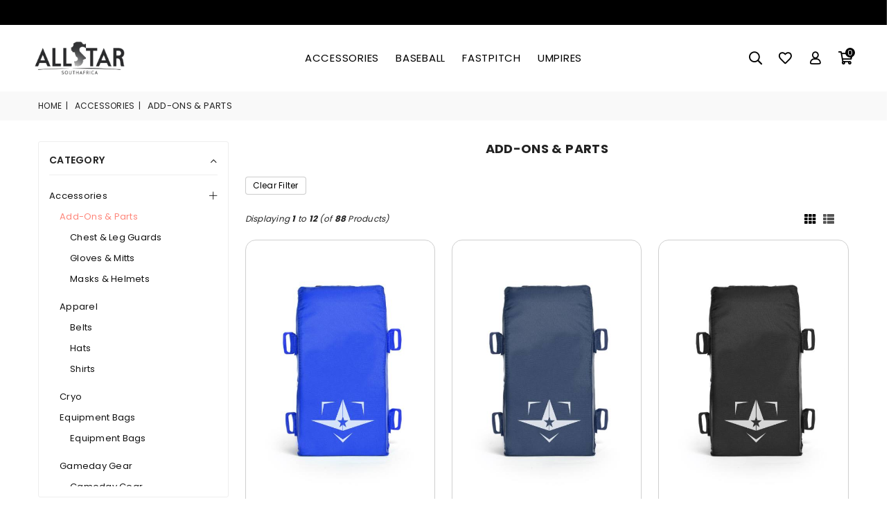

--- FILE ---
content_type: text/html; charset=utf-8
request_url: https://www.allstarsouthafrica.com/addons-parts-c-34_35/
body_size: 9202
content:
<!DOCTYPE html>
<html dir="ltr" lang="en">
  <head>
  <meta charset="utf-8">
  <title>Add-Ons & Parts : All Star South Africa Sports, All-star gear will empower you to step on the field protected.</title>
  <meta content="initial-scale=1.0, minimum-scale=1.0, maximum-scale=2.0, user-scalable=no, width=device-width" name="viewport">
  <meta name="keywords" content="Baseball Fastpitch Umpires Accessories all star south africa, all star sneakers, all-star gear Add-Ons & Parts" />
  <meta name="description" content="All Star South Africa Sports : Add-Ons & Parts - Baseball Fastpitch Umpires Accessories all star south africa, all star sneakers, all-star gear" />
  <meta name="author" content="Allstarsouthafrica" />
  <meta name="generator" content="Allstarsouthafrica" />

  <meta name="viewport" content="width=device-width, initial-scale=1, user-scalable=yes"/>

<link rel="icon" href="includes/templates/allstarsouthafrica/images/favicon.ico" type="image/x-icon" />
<link rel="shortcut icon" href="includes/templates/allstarsouthafrica/images/favicon.ico" type="image/x-icon" />


  <base href="https://www.allstarsouthafrica.com/" />
  <link rel="canonical" href="https://www.allstarsouthafrica.com/addons-parts-c-34_35/" />
  <link rel="alternate" hreflang="en-ZA" href="https://www.allstarsouthafrica.com/addons-parts-c-34_35/" />
<link href="https://fonts.googleapis.com/icon?family=Material+Icons" rel="stylesheet">



<link rel="stylesheet" type="text/css" href="includes/templates/allstarsouthafrica/css/style_plugins.css" />
<link rel="stylesheet" type="text/css" href="includes/templates/allstarsouthafrica/css/style_zo.css" />
<link rel="stylesheet" type="text/css" href="includes/templates/allstarsouthafrica/css/style_zp.css" />
<link rel="stylesheet" type="text/css" href="includes/templates/allstarsouthafrica/css/stylesheet.css" />



</head>


<body id="indexBody">

<!-- Page Loader -->

        <!-- End Page Loader -->

<div id="dYTMZAdk" class="OsXv">


<div class="top-bar">
    <div class="container">
        <div class="scrollBar col-12 d-flex justify-content-center">
            <div class="notices">
            </div>
        </div>
    </div>
</div>

<!--Header-->
<header id="header" class="header GsvmhFzC min-60  header-8">
    <div class="container-none p-0">
        <div class="header-into min-60 mih-96 d-flex justify-content-between">
            <div class="col-4 col-sm-4 col-md-4 col-lg-2 align-self-center justify-content-start d-flex">
                <!--Logo / Menu Toggle-->
                <div class="logo d-flex s-none align-items-center"><a href="https://www.allstarsouthafrica.com/"><img src="includes/templates/allstarsouthafrica/images/logo.png" alt="Allstarsouthafrica" title="Allstarsouthafrica" width="366" height="136" class="logo-img" /><span class="logo-txt d-none">Allstarsouthafrica</span></a></div>

                <!--Mobile Toggle-->
                <button type="button" class="btn--link site-header__menu js-mobile-nav-toggle mobile-nav--open d-lg-none d-flex align-items-center ps-0">
                    <i class="icon an an-times-l"></i><i class="icon an an-bars-l"></i>
                </button>

            </div>

            <div class="col-4 col-sm-4 col-md-4 col-lg-8  align-self-center justify-content-center d-flex">
                <!--Logo / Menu Toggle-->
                <div class="logo d-flex si-none align-items-center"><a href="https://www.allstarsouthafrica.com/"><img src="includes/templates/allstarsouthafrica/images/logo.png" alt="Allstarsouthafrica" title="Allstarsouthafrica" width="366" height="136" class="logo-img" /><span class="logo-txt d-none">Allstarsouthafrica</span></a></div>

                <!--Main Navigation Desktop-->
                <nav class="grid__item mih-96 s-none" id="CjJxHd">
                    <ul id="siteNav" class="site-nav medium left hidearrow"><li class="lvl1 parent tMnSwUEihq">
<a class="site-nav" href="https://www.allstarsouthafrica.com/accessories-c-34/">Accessories<i class="an an-angle-down-l"></i></a><div class="tMnSwUEihq style4"> <div class="row"><div class="lvl-1 col-md-3 col-lg-3">
<a class="site-nav lvl-1 menu-title" href="https://www.allstarsouthafrica.com/addons-parts-c-34_35/">Add-Ons & Parts</a><ul class="subLinks"><li>
<a class="site-nav lvl-2" href="https://www.allstarsouthafrica.com/chest-leg-guards-c-34_35_38/">Chest & Leg Guards</a></li><li>
<a class="site-nav lvl-2" href="https://www.allstarsouthafrica.com/gloves-mitts-c-34_35_36/">Gloves & Mitts</a></li><li>
<a class="site-nav lvl-2" href="https://www.allstarsouthafrica.com/masks-helmets-c-34_35_37/">Masks & Helmets</a></li></ul></div><div class="lvl-1 col-md-3 col-lg-3">
<a class="site-nav lvl-1 menu-title" href="https://www.allstarsouthafrica.com/apparel-c-34_39/">Apparel</a><ul class="subLinks"><li>
<a class="site-nav lvl-2" href="https://www.allstarsouthafrica.com/belts-c-34_39_42/">Belts</a></li><li>
<a class="site-nav lvl-2" href="https://www.allstarsouthafrica.com/hats-c-34_39_40/">Hats</a></li><li>
<a class="site-nav lvl-2" href="https://www.allstarsouthafrica.com/shirts-c-34_39_41/">Shirts</a></li></ul></div><div class="lvl-1 col-md-3 col-lg-3">
<a class="site-nav lvl-1 menu-title" href="https://www.allstarsouthafrica.com/cryo-c-34_47/">Cryo</a></div><div class="lvl-1 col-md-3 col-lg-3">
<a class="site-nav lvl-1 menu-title" href="https://www.allstarsouthafrica.com/equipment-bags-c-34_43/">Equipment Bags</a><ul class="subLinks"><li>
<a class="site-nav lvl-2" href="https://www.allstarsouthafrica.com/equipment-bags-c-34_43_44/">Equipment Bags</a></li></ul></div><div class="lvl-1 col-md-3 col-lg-3">
<a class="site-nav lvl-1 menu-title" href="https://www.allstarsouthafrica.com/gameday-gear-c-34_45/">Gameday Gear</a><ul class="subLinks"><li>
<a class="site-nav lvl-2" href="https://www.allstarsouthafrica.com/gameday-gear-c-34_45_46/">Gameday Gear</a></li></ul></div></div></div></li><li class="lvl1 parent tMnSwUEihq">
<a class="site-nav" href="https://www.allstarsouthafrica.com/baseball-c-1/">Baseball<i class="an an-angle-down-l"></i></a><div class="tMnSwUEihq style4"> <div class="row"><div class="lvl-1 col-md-3 col-lg-3">
<a class="site-nav lvl-1 menu-title" href="https://www.allstarsouthafrica.com/batting-c-1_2/">Batting</a><ul class="subLinks"><li>
<a class="site-nav lvl-2" href="https://www.allstarsouthafrica.com/batting-helmets-c-1_2_3/">Batting Helmets</a></li><li>
<a class="site-nav lvl-2" href="https://www.allstarsouthafrica.com/facemasks-c-1_2_4/">Facemasks</a></li></ul></div><div class="lvl-1 col-md-3 col-lg-3">
<a class="site-nav lvl-1 menu-title" href="https://www.allstarsouthafrica.com/catching-equipment-c-1_5/">Catching Equipment</a><ul class="subLinks"><li>
<a class="site-nav lvl-2" href="https://www.allstarsouthafrica.com/catchers-helmets-c-1_5_8/">Catcher'S Helmets</a></li><li>
<a class="site-nav lvl-2" href="https://www.allstarsouthafrica.com/catching-kits-c-1_5_6/">Catching Kits</a></li><li>
<a class="site-nav lvl-2" href="https://www.allstarsouthafrica.com/chest-protectors-c-1_5_7/">Chest Protectors</a></li><li>
<a class="site-nav lvl-2" href="https://www.allstarsouthafrica.com/leg-guards-c-1_5_9/">Leg Guards</a></li><li>
<a class="site-nav lvl-2" href="https://www.allstarsouthafrica.com/traditional-masks-c-1_5_10/">Traditional Masks</a></li></ul></div><div class="lvl-1 col-md-3 col-lg-3">
<a class="site-nav lvl-1 menu-title" href="https://www.allstarsouthafrica.com/gloves-mitts-c-1_11/">Gloves & Mitts</a><ul class="subLinks"><li>
<a class="site-nav lvl-2" href="https://www.allstarsouthafrica.com/catching-mitts-c-1_11_12/">Catching Mitts</a></li><li>
<a class="site-nav lvl-2" href="https://www.allstarsouthafrica.com/fielding-gloves-c-1_11_13/">Fielding Gloves</a></li><li>
<a class="site-nav lvl-2" href="https://www.allstarsouthafrica.com/leather-care-c-1_11_15/">Leather Care</a></li><li>
<a class="site-nav lvl-2" href="https://www.allstarsouthafrica.com/training-gloves-c-1_11_14/">Training Gloves</a></li></ul></div></div></div></li><li class="lvl1 parent tMnSwUEihq">
<a class="site-nav" href="https://www.allstarsouthafrica.com/fastpitch-c-16/">Fastpitch<i class="an an-angle-down-l"></i></a><div class="tMnSwUEihq style4"> <div class="row"><div class="lvl-1 col-md-3 col-lg-3">
<a class="site-nav lvl-1 menu-title" href="https://www.allstarsouthafrica.com/batting-c-16_17/">Batting</a><ul class="subLinks"><li>
<a class="site-nav lvl-2" href="https://www.allstarsouthafrica.com/batting-helmets-c-16_17_18/">Batting Helmets</a></li><li>
<a class="site-nav lvl-2" href="https://www.allstarsouthafrica.com/facemasks-c-16_17_19/">Facemasks</a></li></ul></div><div class="lvl-1 col-md-3 col-lg-3">
<a class="site-nav lvl-1 menu-title" href="https://www.allstarsouthafrica.com/catching-equipment-c-16_20/">Catching Equipment</a><ul class="subLinks"><li>
<a class="site-nav lvl-2" href="https://www.allstarsouthafrica.com/catching-kits-c-16_20_21/">Catching Kits</a></li><li>
<a class="site-nav lvl-2" href="https://www.allstarsouthafrica.com/chest-protectors-c-16_20_22/">Chest Protectors</a></li><li>
<a class="site-nav lvl-2" href="https://www.allstarsouthafrica.com/leg-guards-c-16_20_23/">Leg Guards</a></li></ul></div><div class="lvl-1 col-md-3 col-lg-3">
<a class="site-nav lvl-1 menu-title" href="https://www.allstarsouthafrica.com/gloves-mitts-c-16_24/">Gloves & Mitts</a><ul class="subLinks"><li>
<a class="site-nav lvl-2" href="https://www.allstarsouthafrica.com/all-c-16_24_25/">All</a></li></ul></div></div></div></li><li class="lvl1 parent tMnSwUEihq">
<a class="site-nav" href="https://www.allstarsouthafrica.com/umpires-c-26/">Umpires<i class="an an-angle-down-l"></i></a><div class="tMnSwUEihq style4"> <div class="row"><div class="lvl-1 col-md-3 col-lg-3">
<a class="site-nav lvl-1 menu-title" href="https://www.allstarsouthafrica.com/accessories-c-26_32/">Accessories</a><ul class="subLinks"><li>
<a class="site-nav lvl-2" href="https://www.allstarsouthafrica.com/umpire-accessories-c-26_32_33/">Umpire Accessories</a></li></ul></div><div class="lvl-1 col-md-3 col-lg-3">
<a class="site-nav lvl-1 menu-title" href="https://www.allstarsouthafrica.com/helmets-masks-c-26_27/">Helmets & Masks</a><ul class="subLinks"><li>
<a class="site-nav lvl-2" href="https://www.allstarsouthafrica.com/traditional-masks-c-26_27_28/">Traditional Masks</a></li></ul></div><div class="lvl-1 col-md-3 col-lg-3">
<a class="site-nav lvl-1 menu-title" href="https://www.allstarsouthafrica.com/protection-c-26_29/">Protection</a><ul class="subLinks"><li>
<a class="site-nav lvl-2" href="https://www.allstarsouthafrica.com/chest-protectors-c-26_29_30/">Chest Protectors</a></li><li>
<a class="site-nav lvl-2" href="https://www.allstarsouthafrica.com/leg-guards-c-26_29_31/">Leg Guards</a></li></ul></div></div></div></li></ul>                </nav>
            </div>


            <div class="col-4 col-sm-4 col-md-4 col-lg-2 align-self-center justify-content-end d-flex">

                <!--Search-->
                <div class="site-search iconset"><i class="icon an an-search-l"></i><span class="tooltip-label">Search</span></div>

                <!--Wishlist-->
                <div class="wishlist-link iconset s-none"><a href="https://www.allstarsouthafrica.com/index.php?main_page=wishlist"><i class="icon an an-heart-l"></i>
                                <span class="tooltip-label">Wish List</span></a></div>

                <!--UserLink-->
                <div class="user-link iconset s-none">
                    <i class="icon an an-user-2"></i><span class="tooltip-label">Account</span>
                    <div id="userLinks">
                        <ul class="user-links">
                                                                <li><a href="https://www.allstarsouthafrica.com/index.php?main_page=login">Log In</a></li>
                                                        </ul>
                    </div>
                </div>

                <!--Minicart Drawer-->
                <div class="header-cart iconset">
                    <a href="#" class="site-header__cart btn-minicart" data-bs-toggle="modal" data-bs-target="#PruLi">
                        <i class="icon an an-cart-l"></i><span class="site-cart-count counter">0</span><span class="tooltip-label">Cart</span>
                    </a>
                </div>

                <!--Setting Dropdown-->
                <div class="setting-link iconset ai-none"><i class="icon an an-right-bar-s"></i><span class="tooltip-label">Settings</span></div>
                <div id="HPmABPGDTtf">
                    <div class="currency-picker">
                        <span class="ttl">Select Currency</span>
                        <ul id="currencies" class="cnrLangList">
                            &nbsp;&nbsp;<li><a href="https://www.allstarsouthafrica.com/addons-parts-c-34_35/?currency=USD">USD</a></li><li><a href="https://www.allstarsouthafrica.com/addons-parts-c-34_35/?currency=EUR">EUR</a></li><li><a href="https://www.allstarsouthafrica.com/addons-parts-c-34_35/?currency=GBP">GBP</a></li><li><a href="https://www.allstarsouthafrica.com/addons-parts-c-34_35/?currency=CAD">CAD</a></li><li><a href="https://www.allstarsouthafrica.com/addons-parts-c-34_35/?currency=AUD">AUD</a></li><li><a href="https://www.allstarsouthafrica.com/addons-parts-c-34_35/?currency=NZD">NZD</a></li><li class="selected"><a class="active" href="https://www.allstarsouthafrica.com/addons-parts-c-34_35/?currency=ZAR">ZAR</a></li><li><a href="https://www.allstarsouthafrica.com/addons-parts-c-34_35/?currency=DKK">DKK</a></li><li><a href="https://www.allstarsouthafrica.com/addons-parts-c-34_35/?currency=NOK">NOK</a></li><li><a href="https://www.allstarsouthafrica.com/addons-parts-c-34_35/?currency=SEK">SEK</a></li><li><a href="https://www.allstarsouthafrica.com/addons-parts-c-34_35/?currency=CHF">CHF</a></li><li><a href="https://www.allstarsouthafrica.com/addons-parts-c-34_35/?currency=BRL">BRL</a></li><li><a href="https://www.allstarsouthafrica.com/addons-parts-c-34_35/?currency=ARS">ARS</a></li><li><a href="https://www.allstarsouthafrica.com/addons-parts-c-34_35/?currency=COP">COP</a></li><li><a href="https://www.allstarsouthafrica.com/addons-parts-c-34_35/?currency=UYU">UYU</a></li><li><a href="https://www.allstarsouthafrica.com/addons-parts-c-34_35/?currency=PEN">PEN</a></li><li><a href="https://www.allstarsouthafrica.com/addons-parts-c-34_35/?currency=CLP">CLP</a></li><li><a href="https://www.allstarsouthafrica.com/addons-parts-c-34_35/?currency=MXN">MXN</a></li><li><a href="https://www.allstarsouthafrica.com/addons-parts-c-34_35/?currency=PLN">PLN</a></li><li><a href="https://www.allstarsouthafrica.com/addons-parts-c-34_35/?currency=CZK">CZK</a></li><li><a href="https://www.allstarsouthafrica.com/addons-parts-c-34_35/?currency=RSD">RSD</a></li><li><a href="https://www.allstarsouthafrica.com/addons-parts-c-34_35/?currency=TRY">TRY</a></li><li><a href="https://www.allstarsouthafrica.com/addons-parts-c-34_35/?currency=HUF">HUF</a></li><li><a href="https://www.allstarsouthafrica.com/addons-parts-c-34_35/?currency=RON">RON</a></li><li><a href="https://www.allstarsouthafrica.com/addons-parts-c-34_35/?currency=BGN">BGN</a></li><li><a href="https://www.allstarsouthafrica.com/addons-parts-c-34_35/?currency=ILS">ILS</a></li><li><a href="https://www.allstarsouthafrica.com/addons-parts-c-34_35/?currency=AED">AED</a></li><li><a href="https://www.allstarsouthafrica.com/addons-parts-c-34_35/?currency=KWD">KWD</a></li><li><a href="https://www.allstarsouthafrica.com/addons-parts-c-34_35/?currency=JPY">JPY</a></li>                        </ul>
                    </div>
                </div>

            </div>
        </div>
    </div>
    <!--Search Popup-->
    <div id="ZHCbDDT" class="search-drawer">
        <div class="container">
            <span class="closeSearch an an-times-l"></span>
            <form name="quick_find_header" action="https://www.allstarsouthafrica.com/index.php?main_page=advanced_search_result" method="get" id="header-search" class="form minisearch"><input type="hidden" name="main_page" value="advanced_search_result" /><input type="hidden" name="search_in_description" value="1" />                <label class="label"><span>Search</span></label>
                <div class="control">
                    <div class="searchField">
                        <div class="input-box">
                            <button type="submit" title="Search" class="action search"><i class="icon an an-search-l"></i></button>
                            <input type="text" name="keyword" value="" placeholder="Enter search keywords here" class="input-text">
                        </div>
                    </div>
                </div>
            </form>
        </div>
    </div>
</header>
<!--End Header-->

<!--Mobile Menu-->
<div class="FTnAx" role="navigation">
    <div class="HdMdKpMfNtQ"><i class="icon an an-times-l pull-right"></i></div>
    <ul id="ncpt" class="mobile-nav"><li class="lvl1 parent tMnSwUEihq">
<a href="https://www.allstarsouthafrica.com/accessories-c-34/">Accessories<i class="an an-plus-l"></i></a><ul><li>
<a class="site-nav" href="https://www.allstarsouthafrica.com/addons-parts-c-34_35/">Add-Ons & Parts<i class="an an-plus-l"></i></a><ul><li>
<a class="site-nav" href="https://www.allstarsouthafrica.com/chest-leg-guards-c-34_35_38/">Chest & Leg Guards</a></li><li>
<a class="site-nav" href="https://www.allstarsouthafrica.com/gloves-mitts-c-34_35_36/">Gloves & Mitts</a></li><li>
<a class="site-nav" href="https://www.allstarsouthafrica.com/masks-helmets-c-34_35_37/">Masks & Helmets</a></li></ul></li><li>
<a class="site-nav" href="https://www.allstarsouthafrica.com/apparel-c-34_39/">Apparel<i class="an an-plus-l"></i></a><ul><li>
<a class="site-nav" href="https://www.allstarsouthafrica.com/belts-c-34_39_42/">Belts</a></li><li>
<a class="site-nav" href="https://www.allstarsouthafrica.com/hats-c-34_39_40/">Hats</a></li><li>
<a class="site-nav" href="https://www.allstarsouthafrica.com/shirts-c-34_39_41/">Shirts</a></li></ul></li><li>
<a class="site-nav" href="https://www.allstarsouthafrica.com/cryo-c-34_47/">Cryo</a></li><li>
<a class="site-nav" href="https://www.allstarsouthafrica.com/equipment-bags-c-34_43/">Equipment Bags<i class="an an-plus-l"></i></a><ul><li>
<a class="site-nav" href="https://www.allstarsouthafrica.com/equipment-bags-c-34_43_44/">Equipment Bags</a></li></ul></li><li>
<a class="site-nav" href="https://www.allstarsouthafrica.com/gameday-gear-c-34_45/">Gameday Gear<i class="an an-plus-l"></i></a><ul><li>
<a class="site-nav" href="https://www.allstarsouthafrica.com/gameday-gear-c-34_45_46/">Gameday Gear</a></li></ul></li></ul></li><li class="lvl1 parent tMnSwUEihq">
<a href="https://www.allstarsouthafrica.com/baseball-c-1/">Baseball<i class="an an-plus-l"></i></a><ul><li>
<a class="site-nav" href="https://www.allstarsouthafrica.com/batting-c-1_2/">Batting<i class="an an-plus-l"></i></a><ul><li>
<a class="site-nav" href="https://www.allstarsouthafrica.com/batting-helmets-c-1_2_3/">Batting Helmets</a></li><li>
<a class="site-nav" href="https://www.allstarsouthafrica.com/facemasks-c-1_2_4/">Facemasks</a></li></ul></li><li>
<a class="site-nav" href="https://www.allstarsouthafrica.com/catching-equipment-c-1_5/">Catching Equipment<i class="an an-plus-l"></i></a><ul><li>
<a class="site-nav" href="https://www.allstarsouthafrica.com/catchers-helmets-c-1_5_8/">Catcher'S Helmets</a></li><li>
<a class="site-nav" href="https://www.allstarsouthafrica.com/catching-kits-c-1_5_6/">Catching Kits</a></li><li>
<a class="site-nav" href="https://www.allstarsouthafrica.com/chest-protectors-c-1_5_7/">Chest Protectors</a></li><li>
<a class="site-nav" href="https://www.allstarsouthafrica.com/leg-guards-c-1_5_9/">Leg Guards</a></li><li>
<a class="site-nav" href="https://www.allstarsouthafrica.com/traditional-masks-c-1_5_10/">Traditional Masks</a></li></ul></li><li>
<a class="site-nav" href="https://www.allstarsouthafrica.com/gloves-mitts-c-1_11/">Gloves & Mitts<i class="an an-plus-l"></i></a><ul><li>
<a class="site-nav" href="https://www.allstarsouthafrica.com/catching-mitts-c-1_11_12/">Catching Mitts</a></li><li>
<a class="site-nav" href="https://www.allstarsouthafrica.com/fielding-gloves-c-1_11_13/">Fielding Gloves</a></li><li>
<a class="site-nav" href="https://www.allstarsouthafrica.com/leather-care-c-1_11_15/">Leather Care</a></li><li>
<a class="site-nav" href="https://www.allstarsouthafrica.com/training-gloves-c-1_11_14/">Training Gloves</a></li></ul></li></ul></li><li class="lvl1 parent tMnSwUEihq">
<a href="https://www.allstarsouthafrica.com/fastpitch-c-16/">Fastpitch<i class="an an-plus-l"></i></a><ul><li>
<a class="site-nav" href="https://www.allstarsouthafrica.com/batting-c-16_17/">Batting<i class="an an-plus-l"></i></a><ul><li>
<a class="site-nav" href="https://www.allstarsouthafrica.com/batting-helmets-c-16_17_18/">Batting Helmets</a></li><li>
<a class="site-nav" href="https://www.allstarsouthafrica.com/facemasks-c-16_17_19/">Facemasks</a></li></ul></li><li>
<a class="site-nav" href="https://www.allstarsouthafrica.com/catching-equipment-c-16_20/">Catching Equipment<i class="an an-plus-l"></i></a><ul><li>
<a class="site-nav" href="https://www.allstarsouthafrica.com/catching-kits-c-16_20_21/">Catching Kits</a></li><li>
<a class="site-nav" href="https://www.allstarsouthafrica.com/chest-protectors-c-16_20_22/">Chest Protectors</a></li><li>
<a class="site-nav" href="https://www.allstarsouthafrica.com/leg-guards-c-16_20_23/">Leg Guards</a></li></ul></li><li>
<a class="site-nav" href="https://www.allstarsouthafrica.com/gloves-mitts-c-16_24/">Gloves & Mitts<i class="an an-plus-l"></i></a><ul><li>
<a class="site-nav" href="https://www.allstarsouthafrica.com/all-c-16_24_25/">All</a></li></ul></li></ul></li><li class="lvl1 parent tMnSwUEihq">
<a href="https://www.allstarsouthafrica.com/umpires-c-26/">Umpires<i class="an an-plus-l"></i></a><ul><li>
<a class="site-nav" href="https://www.allstarsouthafrica.com/accessories-c-26_32/">Accessories<i class="an an-plus-l"></i></a><ul><li>
<a class="site-nav" href="https://www.allstarsouthafrica.com/umpire-accessories-c-26_32_33/">Umpire Accessories</a></li></ul></li><li>
<a class="site-nav" href="https://www.allstarsouthafrica.com/helmets-masks-c-26_27/">Helmets & Masks<i class="an an-plus-l"></i></a><ul><li>
<a class="site-nav" href="https://www.allstarsouthafrica.com/traditional-masks-c-26_27_28/">Traditional Masks</a></li></ul></li><li>
<a class="site-nav" href="https://www.allstarsouthafrica.com/protection-c-26_29/">Protection<i class="an an-plus-l"></i></a><ul><li>
<a class="site-nav" href="https://www.allstarsouthafrica.com/chest-protectors-c-26_29_30/">Chest Protectors</a></li><li>
<a class="site-nav" href="https://www.allstarsouthafrica.com/leg-guards-c-26_29_31/">Leg Guards</a></li></ul></li></ul></li><li class="acLink"></li><li class="lvl1 bottom-link"><a href="https://www.allstarsouthafrica.com/index.php?main_page=login">Log In</a></li><li class="lvl1 bottom-link"><a href="https://www.allstarsouthafrica.com/index.php?main_page=create_account">register</a></li><li class="lvl1 bottom-link"><a href="https://www.allstarsouthafrica.com/index.php?main_page=wishlist">Wish List</a></li></ul></div>
<!--End Mobile Menu-->
<!--Body Container-->
<div id="page-content">
<!-- bof upload alerts -->
<!-- eof upload alerts -->

<!--Breadcrumbs-->
    <div class="bShf text-uppercase">
       <div class="container">
           <div class="PSOnNwS">  <a href="https://www.allstarsouthafrica.com/">Home</a><span>|</span>
  <a href="https://www.allstarsouthafrica.com/accessories-c-34/">Accessories</a><span>|</span>
Add-Ons & Parts
</div>
      </div>
    </div>
<!--End Breadcrumbs-->

<div class="container">
    <div class="row">

<!--Sidebar-->
  <div class="col-12 col-sm-12 col-md-12 col-lg-3 sidebar sidebar-border filterbar">
  <div class="closeFilter d-block d-lg-none"><i class="icon icon an an-times-r"></i></div>

<div class="sidebar_tags"><div class="sidebar_widget categories UxXdBywz filter-widget">
 <div class="widget-title"><h2 class="mb-0">Category</h2></div>
 <div class="widget-content filterDD">
<ul class="clearfix sidebar_categories mb-0"><li class="lvl-1 sub-level">
    
<a class="site-nav" href="https://www.allstarsouthafrica.com/accessories-c-34/">Accessories</a><ul class="sublinks"><li class="lvl-1 sub-sub-level">
    
<a class="site-nav active" href="https://www.allstarsouthafrica.com/addons-parts-c-34_35/">Add-Ons & Parts</a><ul class="sublinks"><li class="lvl-1">
    
<a class="site-nav" href="https://www.allstarsouthafrica.com/chest-leg-guards-c-34_35_38/">Chest & Leg Guards</a></li><li class="lvl-1">
    
<a class="site-nav" href="https://www.allstarsouthafrica.com/gloves-mitts-c-34_35_36/">Gloves & Mitts</a></li><li class="lvl-1">
    
<a class="site-nav" href="https://www.allstarsouthafrica.com/masks-helmets-c-34_35_37/">Masks & Helmets</a></li></ul></li><li class="lvl-1 sub-sub-level">
    
<a class="site-nav" href="https://www.allstarsouthafrica.com/apparel-c-34_39/">Apparel</a><ul class="sublinks"><li class="lvl-1">
    
<a class="site-nav" href="https://www.allstarsouthafrica.com/belts-c-34_39_42/">Belts</a></li><li class="lvl-1">
    
<a class="site-nav" href="https://www.allstarsouthafrica.com/hats-c-34_39_40/">Hats</a></li><li class="lvl-1">
    
<a class="site-nav" href="https://www.allstarsouthafrica.com/shirts-c-34_39_41/">Shirts</a></li></ul></li><li class="lvl-1">
    
<a class="site-nav" href="https://www.allstarsouthafrica.com/cryo-c-34_47/">Cryo</a></li><li class="lvl-1 sub-sub-level">
    
<a class="site-nav" href="https://www.allstarsouthafrica.com/equipment-bags-c-34_43/">Equipment Bags</a><ul class="sublinks"><li class="lvl-1">
    
<a class="site-nav" href="https://www.allstarsouthafrica.com/equipment-bags-c-34_43_44/">Equipment Bags</a></li></ul></li><li class="lvl-1 sub-sub-level">
    
<a class="site-nav" href="https://www.allstarsouthafrica.com/gameday-gear-c-34_45/">Gameday Gear</a><ul class="sublinks"><li class="lvl-1">
    
<a class="site-nav" href="https://www.allstarsouthafrica.com/gameday-gear-c-34_45_46/">Gameday Gear</a></li></ul></li></ul></li><li class="lvl-1 sub-level">
    
<a class="site-nav" href="https://www.allstarsouthafrica.com/baseball-c-1/">Baseball</a><ul class="sublinks"><li class="lvl-1 sub-sub-level">
    
<a class="site-nav" href="https://www.allstarsouthafrica.com/batting-c-1_2/">Batting</a><ul class="sublinks"><li class="lvl-1">
    
<a class="site-nav" href="https://www.allstarsouthafrica.com/batting-helmets-c-1_2_3/">Batting Helmets</a></li><li class="lvl-1">
    
<a class="site-nav" href="https://www.allstarsouthafrica.com/facemasks-c-1_2_4/">Facemasks</a></li></ul></li><li class="lvl-1 sub-sub-level">
    
<a class="site-nav" href="https://www.allstarsouthafrica.com/catching-equipment-c-1_5/">Catching Equipment</a><ul class="sublinks"><li class="lvl-1">
    
<a class="site-nav" href="https://www.allstarsouthafrica.com/catchers-helmets-c-1_5_8/">Catcher'S Helmets</a></li><li class="lvl-1">
    
<a class="site-nav" href="https://www.allstarsouthafrica.com/catching-kits-c-1_5_6/">Catching Kits</a></li><li class="lvl-1">
    
<a class="site-nav" href="https://www.allstarsouthafrica.com/chest-protectors-c-1_5_7/">Chest Protectors</a></li><li class="lvl-1">
    
<a class="site-nav" href="https://www.allstarsouthafrica.com/leg-guards-c-1_5_9/">Leg Guards</a></li><li class="lvl-1">
    
<a class="site-nav" href="https://www.allstarsouthafrica.com/traditional-masks-c-1_5_10/">Traditional Masks</a></li></ul></li><li class="lvl-1 sub-sub-level">
    
<a class="site-nav" href="https://www.allstarsouthafrica.com/gloves-mitts-c-1_11/">Gloves & Mitts</a><ul class="sublinks"><li class="lvl-1">
    
<a class="site-nav" href="https://www.allstarsouthafrica.com/catching-mitts-c-1_11_12/">Catching Mitts</a></li><li class="lvl-1">
    
<a class="site-nav" href="https://www.allstarsouthafrica.com/fielding-gloves-c-1_11_13/">Fielding Gloves</a></li><li class="lvl-1">
    
<a class="site-nav" href="https://www.allstarsouthafrica.com/leather-care-c-1_11_15/">Leather Care</a></li><li class="lvl-1">
    
<a class="site-nav" href="https://www.allstarsouthafrica.com/training-gloves-c-1_11_14/">Training Gloves</a></li></ul></li></ul></li><li class="lvl-1 sub-level">
    
<a class="site-nav" href="https://www.allstarsouthafrica.com/fastpitch-c-16/">Fastpitch</a><ul class="sublinks"><li class="lvl-1 sub-sub-level">
    
<a class="site-nav" href="https://www.allstarsouthafrica.com/batting-c-16_17/">Batting</a><ul class="sublinks"><li class="lvl-1">
    
<a class="site-nav" href="https://www.allstarsouthafrica.com/batting-helmets-c-16_17_18/">Batting Helmets</a></li><li class="lvl-1">
    
<a class="site-nav" href="https://www.allstarsouthafrica.com/facemasks-c-16_17_19/">Facemasks</a></li></ul></li><li class="lvl-1 sub-sub-level">
    
<a class="site-nav" href="https://www.allstarsouthafrica.com/catching-equipment-c-16_20/">Catching Equipment</a><ul class="sublinks"><li class="lvl-1">
    
<a class="site-nav" href="https://www.allstarsouthafrica.com/catching-kits-c-16_20_21/">Catching Kits</a></li><li class="lvl-1">
    
<a class="site-nav" href="https://www.allstarsouthafrica.com/chest-protectors-c-16_20_22/">Chest Protectors</a></li><li class="lvl-1">
    
<a class="site-nav" href="https://www.allstarsouthafrica.com/leg-guards-c-16_20_23/">Leg Guards</a></li></ul></li><li class="lvl-1 sub-sub-level">
    
<a class="site-nav" href="https://www.allstarsouthafrica.com/gloves-mitts-c-16_24/">Gloves & Mitts</a><ul class="sublinks"><li class="lvl-1">
    
<a class="site-nav" href="https://www.allstarsouthafrica.com/all-c-16_24_25/">All</a></li></ul></li></ul></li><li class="lvl-1 sub-level">
    
<a class="site-nav" href="https://www.allstarsouthafrica.com/umpires-c-26/">Umpires</a><ul class="sublinks"><li class="lvl-1 sub-sub-level">
    
<a class="site-nav" href="https://www.allstarsouthafrica.com/accessories-c-26_32/">Accessories</a><ul class="sublinks"><li class="lvl-1">
    
<a class="site-nav" href="https://www.allstarsouthafrica.com/umpire-accessories-c-26_32_33/">Umpire Accessories</a></li></ul></li><li class="lvl-1 sub-sub-level">
    
<a class="site-nav" href="https://www.allstarsouthafrica.com/helmets-masks-c-26_27/">Helmets & Masks</a><ul class="sublinks"><li class="lvl-1">
    
<a class="site-nav" href="https://www.allstarsouthafrica.com/traditional-masks-c-26_27_28/">Traditional Masks</a></li></ul></li><li class="lvl-1 sub-sub-level">
    
<a class="site-nav" href="https://www.allstarsouthafrica.com/protection-c-26_29/">Protection</a><ul class="sublinks"><li class="lvl-1">
    
<a class="site-nav" href="https://www.allstarsouthafrica.com/chest-protectors-c-26_29_30/">Chest Protectors</a></li><li class="lvl-1">
    
<a class="site-nav" href="https://www.allstarsouthafrica.com/leg-guards-c-26_29_31/">Leg Guards</a></li></ul></li></ul></li></ul>
 </div>
</div>
<div class="sidebar_widget UxXdBywz filter-widget">
 <div class="widget-title"><h2 class="mb-0">By Price</h2></div>
  <form action="https://www.allstarsouthafrica.com/addons-parts-c-34_35/?main_page=index" method="get" class="price-filter filterDD">
   <div id="slider-range" class="mt-2"></div>
   <div class="row">
   <div class="col-7">
   <input type="hidden" name="main_page" value="index">
   <input type="hidden" name="cPath" value="34_35">
    <p class="no-margin"><span>R</span><input id="filter_amount_start" name="filter_amount_start" type="text" value="0"><span>-</span><span>R</span><input id="filter_amount_end" name="filter_amount_end" type="text" value="300"></p>
   </div>
   <div class="col-5 text-right margin-25px-top">
     <button class="btn btn--small rounded" type="submit">filter</button>
   </div>
  </div>
 </form>
 </div>
<div class="sidebar_widget UxXdBywz filter-widget"><div class="widget-title"><h2 class="mb-0">By Color:</h2></div><div class="filter-color swacth-list filterDD clearfix"><ul class="clearfix"><li><a href="https://www.allstarsouthafrica.com/addons-parts-c-34_35/?Color=Black" ><span class="swacth-btn medium radius black"></span><span class="tooltip-label">Black</span></a></li><li><a href="https://www.allstarsouthafrica.com/addons-parts-c-34_35/?Color=Royal" ><span class="swacth-btn medium radius royal"></span><span class="tooltip-label">Royal</span></a></li><li><a href="https://www.allstarsouthafrica.com/addons-parts-c-34_35/?Color=Maroon" ><span class="swacth-btn medium radius maroon"></span><span class="tooltip-label">Maroon</span></a></li><li><a href="https://www.allstarsouthafrica.com/addons-parts-c-34_35/?Color=Navy" ><span class="swacth-btn medium radius navy"></span><span class="tooltip-label">Navy</span></a></li><li><a href="https://www.allstarsouthafrica.com/addons-parts-c-34_35/?Color=Scarlet" ><span class="swacth-btn medium radius scarlet"></span><span class="tooltip-label">Scarlet</span></a></li><li><a href="https://www.allstarsouthafrica.com/addons-parts-c-34_35/?Color=White" ><span class="swacth-btn medium radius white"></span><span class="tooltip-label">White</span></a></li><li><a href="https://www.allstarsouthafrica.com/addons-parts-c-34_35/?Color=Dark%20Green" ><span class="swacth-btn medium radius dark green"></span><span class="tooltip-label">Dark Green</span></a></li><li><a href="https://www.allstarsouthafrica.com/addons-parts-c-34_35/?Color=Purple" ><span class="swacth-btn medium radius purple"></span><span class="tooltip-label">Purple</span></a></li><li><a href="https://www.allstarsouthafrica.com/addons-parts-c-34_35/?Color=Graphite" ><span class="swacth-btn medium radius graphite"></span><span class="tooltip-label">Graphite</span></a></li><li><a href="https://www.allstarsouthafrica.com/addons-parts-c-34_35/?Color=" ><span class="swacth-btn medium radius "></span><span class="tooltip-label"></span></a></li><li><a href="https://www.allstarsouthafrica.com/addons-parts-c-34_35/?Color=Silver" ><span class="swacth-btn medium radius silver"></span><span class="tooltip-label">Silver</span></a></li><li><a href="https://www.allstarsouthafrica.com/addons-parts-c-34_35/?Color=Solid%20Black" ><span class="swacth-btn medium radius solid black"></span><span class="tooltip-label">Solid Black</span></a></li><li><a href="https://www.allstarsouthafrica.com/addons-parts-c-34_35/?Color=Cardinal" ><span class="swacth-btn medium radius cardinal"></span><span class="tooltip-label">Cardinal</span></a></li><li><a href="https://www.allstarsouthafrica.com/addons-parts-c-34_35/?Color=Tan" ><span class="swacth-btn medium radius tan"></span><span class="tooltip-label">Tan</span></a></li><li><a href="https://www.allstarsouthafrica.com/addons-parts-c-34_35/?Color=Natural" ><span class="swacth-btn medium radius natural"></span><span class="tooltip-label">Natural</span></a></li></ul></div></div><div class="sidebar_widget UxXdBywz filter-widget size-swacthes"><div class="widget-title"><h2 class="mb-0">By Size:</h2></div><div class="filterDD"><ul class="clearfix"><li><a href="https://www.allstarsouthafrica.com/addons-parts-c-34_35/?Size=YOUTH" ><input type="checkbox" name="Size" value="YOUTH" /><label for="YOUTH"><span></span>YOUTH</label></a></li><li><a href="https://www.allstarsouthafrica.com/addons-parts-c-34_35/?Size=ADULT" ><input type="checkbox" name="Size" value="ADULT" /><label for="ADULT"><span></span>ADULT</label></a></li><li><a href="https://www.allstarsouthafrica.com/addons-parts-c-34_35/?Size=%20LARGE" ><input type="checkbox" name="Size" value="LARGE" /><label for=" LARGE"><span></span> LARGE</label></a></li><li><a href="https://www.allstarsouthafrica.com/addons-parts-c-34_35/?Size=%20SMALL" ><input type="checkbox" name="Size" value="SMALL" /><label for=" SMALL"><span></span> SMALL</label></a></li><li><a href="https://www.allstarsouthafrica.com/addons-parts-c-34_35/?Size=EXTRA%20LARGE" ><input type="checkbox" name="Size" value="EXTRA LARGE" /><label for="EXTRA LARGE"><span></span>EXTRA LARGE</label></a></li><li><a href="https://www.allstarsouthafrica.com/addons-parts-c-34_35/?Size=%20MEDIUM" ><input type="checkbox" name="Size" value="MEDIUM" /><label for=" MEDIUM"><span></span> MEDIUM</label></a></li><li><a href="https://www.allstarsouthafrica.com/addons-parts-c-34_35/?Size=" ><input type="checkbox" name="Size" /><label for=""><span></span></label></a></li><li><a href="https://www.allstarsouthafrica.com/addons-parts-c-34_35/?Size=35%20INCHES" ><input type="checkbox" name="Size" value="35 INCHES" /><label for="35 INCHES"><span></span>35 INCHES</label></a></li><li><a href="https://www.allstarsouthafrica.com/addons-parts-c-34_35/?Size=%2033.5%20INCHES" ><input type="checkbox" name="Size" value="33.5 INCHES" /><label for=" 33.5 INCHES"><span></span> 33.5 INCHES</label></a></li><li><a href="https://www.allstarsouthafrica.com/addons-parts-c-34_35/?Size=%2035%20INCHES" ><input type="checkbox" name="Size" value="35 INCHES" /><label for=" 35 INCHES"><span></span> 35 INCHES</label></a></li><li><a href="https://www.allstarsouthafrica.com/addons-parts-c-34_35/?Size=ADULT%20EXTRA%20LARGE" ><input type="checkbox" name="Size" value="ADULT EXTRA LARGE" /><label for="ADULT EXTRA LARGE"><span></span>ADULT EXTRA LARGE</label></a></li><li><a href="https://www.allstarsouthafrica.com/addons-parts-c-34_35/?Size=%20ADULT%20LARGE" ><input type="checkbox" name="Size" value="ADULT LARGE" /><label for=" ADULT LARGE"><span></span> ADULT LARGE</label></a></li><li><a href="https://www.allstarsouthafrica.com/addons-parts-c-34_35/?Size=%20ADULT%20MEDIUM" ><input type="checkbox" name="Size" value="ADULT MEDIUM" /><label for=" ADULT MEDIUM"><span></span> ADULT MEDIUM</label></a></li><li><a href="https://www.allstarsouthafrica.com/addons-parts-c-34_35/?Size=%20ADULT%20SMALL" ><input type="checkbox" name="Size" value="ADULT SMALL" /><label for=" ADULT SMALL"><span></span> ADULT SMALL</label></a></li><li><a href="https://www.allstarsouthafrica.com/addons-parts-c-34_35/?Size=%20YOUTH%20LARGE" ><input type="checkbox" name="Size" value="YOUTH LARGE" /><label for=" YOUTH LARGE"><span></span> YOUTH LARGE</label></a></li><li><a href="https://www.allstarsouthafrica.com/addons-parts-c-34_35/?Size=%20YOUTH%20MEDIUM" ><input type="checkbox" name="Size" value="YOUTH MEDIUM" /><label for=" YOUTH MEDIUM"><span></span> YOUTH MEDIUM</label></a></li><li><a href="https://www.allstarsouthafrica.com/addons-parts-c-34_35/?Size=%20YOUTH%20SMALL" ><input type="checkbox" name="Size" value="YOUTH SMALL" /><label for=" YOUTH SMALL"><span></span> YOUTH SMALL</label></a></li><li><a href="https://www.allstarsouthafrica.com/addons-parts-c-34_35/?Size=ADULT%20XXL" ><input type="checkbox" name="Size" value="ADULT XXL" /><label for="ADULT XXL"><span></span>ADULT XXL</label></a></li><li><a href="https://www.allstarsouthafrica.com/addons-parts-c-34_35/?Size=%20ADULT%20EXTRA%20LARGE" ><input type="checkbox" name="Size" value="ADULT EXTRA LARGE" /><label for=" ADULT EXTRA LARGE"><span></span> ADULT EXTRA LARGE</label></a></li><li><a href="https://www.allstarsouthafrica.com/addons-parts-c-34_35/?Size=%2032%20INCHES" ><input type="checkbox" name="Size" value="32 INCHES" /><label for=" 32 INCHES"><span></span> 32 INCHES</label></a></li><li><a href="https://www.allstarsouthafrica.com/addons-parts-c-34_35/?Size=33.5%20INCHES" ><input type="checkbox" name="Size" value="33.5 INCHES" /><label for="33.5 INCHES"><span></span>33.5 INCHES</label></a></li><li><a href="https://www.allstarsouthafrica.com/addons-parts-c-34_35/?Size=%20YOUTH" ><input type="checkbox" name="Size" value="YOUTH" /><label for=" YOUTH"><span></span> YOUTH</label></a></li><li><a href="https://www.allstarsouthafrica.com/addons-parts-c-34_35/?Size=ADULT%206%20INCHES" ><input type="checkbox" name="Size" value="ADULT 6 INCHES" /><label for="ADULT 6 INCHES"><span></span>ADULT 6 INCHES</label></a></li><li><a href="https://www.allstarsouthafrica.com/addons-parts-c-34_35/?Size=%20YOUTH%203%20INCHES" ><input type="checkbox" name="Size" value="YOUTH 3 INCHES" /><label for=" YOUTH 3 INCHES"><span></span> YOUTH 3 INCHES</label></a></li><li><a href="https://www.allstarsouthafrica.com/addons-parts-c-34_35/?Size=%20ADULT" ><input type="checkbox" name="Size" value="ADULT" /><label for=" ADULT"><span></span> ADULT</label></a></li></ul></div></div></div>


  </div>
<!--End Sidebar-->

<!--Main Content-->
<div class="col-12 col-sm-12 col-md-12 col-lg-9 main-col">
<div class="page-title">
  <h1>Add-Ons & Parts</h1>
</div>
<!--Active Filters-->
<ul class="active-filters d-flex flex-wrap align-items-center m-0 list-unstyled">
  <li><a href="https://www.allstarsouthafrica.com/addons-parts-c-34_35/">Clear Filter</a></li>
  </ul>
<!--End Active Filters-->




<!--Toolbar-->
<div class="toolbar">
  <div class="filters-toolbar-wrapper">
    <ul class="list-unstyled d-flex align-items-center">
      <li class="product-count d-flex align-items-center">
        <button type="button" class="btn btn-filter an an-slider-3 d-inline-flex d-lg-none me-2 me-sm-3"><span class="hidden">Filter</span></button>
        <div class="filters-toolbar__item">
          <span class="filters-toolbar__product-count d-none d-sm-block">Displaying <strong>1</strong> to <strong>12</strong> (of <strong>88</strong> Products)</span>
        </div>
      </li>
      <li class="collection-view ms-sm-auto">
        <div class="filters-toolbar__item collection-view-as d-flex align-items-center me-3">
          <a href="javascript:void(0)" class="change-view prd-grid change-view--active"><i class="icon an an-th" aria-hidden="true"></i><span class="tooltip-label">Grid View</span></a>
          <a href="javascript:void(0)" class="change-view prd-list"><i class="icon an an-th-list" aria-hidden="true"></i><span class="tooltip-label">List View</span></a>
        </div>
      </li>
    </ul>
  </div>
</div>
<!--End Toolbar-->

<!--Product Grid-->
<div class="FgkGAa grid--view-items prd-grid">
  <div class="row">


<div class="col-6 col-sm-6 col-md-4 col-lg-4 item">
<div class="list-item">
    <div class="EVCVXNGtXAm"><a class="UeAehE" href="https://www.allstarsouthafrica.com/addons-parts-c-34_35/all-star-catcher-knee-sports-t4lt682-royal-p-681.html"><img src="images/accessories/add-ons-and-parts/chest-and-leg-guards/All_Star_CATCHER_KNEE_S_PORTS_T4LT682_Royal.jpg" alt="All Star CATCHER KNEE S'PORTS T4LT682 Royal" title="All Star CATCHER KNEE S'PORTS T4LT682 Royal" width="53" height="80" class="primary blur-up lazyloaded" />
</a><div class="button-set style0 d-none d-md-block">

          <ul>

              <!--Cart Button-->

              <li><a class="btn-icon btn cartIcon pro-addtocart-popup" href="https://www.allstarsouthafrica.com/addons-parts-c-34_35/?sort=20a&amp;action=buy_now&amp;products_id=681"><i class="icon an an-cart-l"></i> <span class="tooltip-label top">Add to Cart</span></a></li>

              <!--End Cart Button-->

              <!--Wishlist Button-->

              <li><a class="btn-icon wishlist add-to-wishlist" href="https://www.allstarsouthafrica.com/index.php?main_page=wishlist&amp;cPath=34_35&amp;sort=20a&amp;action=wishlist_add_product&amp;products_id=681"><i class="icon an an-heart-l"></i> <span class="tooltip-label top">Add to Wishlist</span></a></li>

              <!--End Wishlist Button-->

          </ul>

            </div></div>
    <div class="zmiOHPvw text-center"><div class="ZcyUzvFW">

            <a href="https://www.allstarsouthafrica.com/addons-parts-c-34_35/all-star-catcher-knee-sports-t4lt682-royal-p-681.html">All Star CATCHER KNEE S'PORTS T4LT682 Royal</a>

            </div>

            <div class="product-price"><span class="old-price">R562.38 </span>&nbsp;<span class="price">R553.19</span></div>

            <p class="hidden sort-desc"Designed to relieve stress and pressure on the knees while catching, the All-Star Cather Knee S'Ports are the choice of catchers from youth leagues...</p><div class="button-action d-flex"><div class="addtocart-btn">

            <form class="addtocart" action="#" method="post">

          <a class="btn pro-addtocart-popup" href="https://www.allstarsouthafrica.com/addons-parts-c-34_35/?sort=20a&amp;action=buy_now&amp;products_id=681"><i class="icon hidden an an-cart-l"></i>Add to Cart</a>

            </form>

        </div>

        <div class="wishlist-btn">

            <a class="btn btn-icon wishlist add-to-wishlist" href="https://www.allstarsouthafrica.com/index.php?main_page=wishlist&amp;cPath=34_35&amp;sort=20a&amp;action=wishlist_add_product&amp;products_id=681"><i class="icon an an-heart-l"></i> <span class="tooltip-label top">Add to Wish List</span></a>

        </div></div></div>
    <div ></div>
</div>
</div>
<div class="col-6 col-sm-6 col-md-4 col-lg-4 item">
<div class="list-item">
    <div class="EVCVXNGtXAm"><a class="UeAehE" href="https://www.allstarsouthafrica.com/addons-parts-c-34_35/all-star-catcher-knee-sports-t4lt692-navy-p-690.html"><img src="images/accessories/add-ons-and-parts/chest-and-leg-guards/All_Star_CATCHER_KNEE_S_PORTS_T4LT692_Navy.jpg" alt="All Star CATCHER KNEE S'PORTS T4LT692 Navy" title="All Star CATCHER KNEE S'PORTS T4LT692 Navy" width="53" height="80" class="primary blur-up lazyloaded" />
</a><div class="button-set style0 d-none d-md-block">

          <ul>

              <!--Cart Button-->

              <li><a class="btn-icon btn cartIcon pro-addtocart-popup" href="https://www.allstarsouthafrica.com/addons-parts-c-34_35/?sort=20a&amp;action=buy_now&amp;products_id=690"><i class="icon an an-cart-l"></i> <span class="tooltip-label top">Add to Cart</span></a></li>

              <!--End Cart Button-->

              <!--Wishlist Button-->

              <li><a class="btn-icon wishlist add-to-wishlist" href="https://www.allstarsouthafrica.com/index.php?main_page=wishlist&amp;cPath=34_35&amp;sort=20a&amp;action=wishlist_add_product&amp;products_id=690"><i class="icon an an-heart-l"></i> <span class="tooltip-label top">Add to Wishlist</span></a></li>

              <!--End Wishlist Button-->

          </ul>

            </div></div>
    <div class="zmiOHPvw text-center"><div class="ZcyUzvFW">

            <a href="https://www.allstarsouthafrica.com/addons-parts-c-34_35/all-star-catcher-knee-sports-t4lt692-navy-p-690.html">All Star CATCHER KNEE S'PORTS T4LT692 Navy</a>

            </div>

            <div class="product-price"><span class="old-price">R562.38 </span>&nbsp;<span class="price">R552.07</span></div>

            <p class="hidden sort-desc"Designed to relieve stress and pressure on the knees while catching, the All-Star Cather Knee S'Ports are the choice of catchers from youth leagues...</p><div class="button-action d-flex"><div class="addtocart-btn">

            <form class="addtocart" action="#" method="post">

          <a class="btn pro-addtocart-popup" href="https://www.allstarsouthafrica.com/addons-parts-c-34_35/?sort=20a&amp;action=buy_now&amp;products_id=690"><i class="icon hidden an an-cart-l"></i>Add to Cart</a>

            </form>

        </div>

        <div class="wishlist-btn">

            <a class="btn btn-icon wishlist add-to-wishlist" href="https://www.allstarsouthafrica.com/index.php?main_page=wishlist&amp;cPath=34_35&amp;sort=20a&amp;action=wishlist_add_product&amp;products_id=690"><i class="icon an an-heart-l"></i> <span class="tooltip-label top">Add to Wish List</span></a>

        </div></div></div>
    <div ></div>
</div>
</div>
<div class="col-6 col-sm-6 col-md-4 col-lg-4 item">
<div class="list-item">
    <div class="EVCVXNGtXAm"><a class="UeAehE" href="https://www.allstarsouthafrica.com/addons-parts-c-34_35/all-star-catcher-knee-sports-t4lt693-black-p-691.html"><img src="images/accessories/add-ons-and-parts/chest-and-leg-guards/All_Star_CATCHER_KNEE_S_PORTS_T4LT693_Black.jpg" alt="All Star CATCHER KNEE S'PORTS T4LT693 Black" title="All Star CATCHER KNEE S'PORTS T4LT693 Black" width="53" height="80" class="primary blur-up lazyloaded" />
</a><div class="button-set style0 d-none d-md-block">

          <ul>

              <!--Cart Button-->

              <li><a class="btn-icon btn cartIcon pro-addtocart-popup" href="https://www.allstarsouthafrica.com/addons-parts-c-34_35/?sort=20a&amp;action=buy_now&amp;products_id=691"><i class="icon an an-cart-l"></i> <span class="tooltip-label top">Add to Cart</span></a></li>

              <!--End Cart Button-->

              <!--Wishlist Button-->

              <li><a class="btn-icon wishlist add-to-wishlist" href="https://www.allstarsouthafrica.com/index.php?main_page=wishlist&amp;cPath=34_35&amp;sort=20a&amp;action=wishlist_add_product&amp;products_id=691"><i class="icon an an-heart-l"></i> <span class="tooltip-label top">Add to Wishlist</span></a></li>

              <!--End Wishlist Button-->

          </ul>

            </div></div>
    <div class="zmiOHPvw text-center"><div class="ZcyUzvFW">

            <a href="https://www.allstarsouthafrica.com/addons-parts-c-34_35/all-star-catcher-knee-sports-t4lt693-black-p-691.html">All Star CATCHER KNEE S'PORTS T4LT693 Black</a>

            </div>

            <div class="product-price"><span class="old-price">R562.38 </span>&nbsp;<span class="price">R555.07</span></div>

            <p class="hidden sort-desc"Designed to relieve stress and pressure on the knees while catching, the All-Star Cather Knee S'Ports are the choice of catchers from youth leagues...</p><div class="button-action d-flex"><div class="addtocart-btn">

            <form class="addtocart" action="#" method="post">

          <a class="btn pro-addtocart-popup" href="https://www.allstarsouthafrica.com/addons-parts-c-34_35/?sort=20a&amp;action=buy_now&amp;products_id=691"><i class="icon hidden an an-cart-l"></i>Add to Cart</a>

            </form>

        </div>

        <div class="wishlist-btn">

            <a class="btn btn-icon wishlist add-to-wishlist" href="https://www.allstarsouthafrica.com/index.php?main_page=wishlist&amp;cPath=34_35&amp;sort=20a&amp;action=wishlist_add_product&amp;products_id=691"><i class="icon an an-heart-l"></i> <span class="tooltip-label top">Add to Wish List</span></a>

        </div></div></div>
    <div ></div>
</div>
</div>
<div class="col-6 col-sm-6 col-md-4 col-lg-4 item">
<div class="list-item">
    <div class="EVCVXNGtXAm"><a class="UeAehE" href="https://www.allstarsouthafrica.com/addons-parts-c-34_35/all-star-catcher-knee-sports-t4lt694-graphite-p-692.html"><img src="images/accessories/add-ons-and-parts/chest-and-leg-guards/All_Star_CATCHER_KNEE_S_PORTS_T4LT694_Graphite.jpg" alt="All Star CATCHER KNEE S'PORTS T4LT694 Graphite" title="All Star CATCHER KNEE S'PORTS T4LT694 Graphite" width="53" height="80" class="primary blur-up lazyloaded" />
</a><div class="button-set style0 d-none d-md-block">

          <ul>

              <!--Cart Button-->

              <li><a class="btn-icon btn cartIcon pro-addtocart-popup" href="https://www.allstarsouthafrica.com/addons-parts-c-34_35/?sort=20a&amp;action=buy_now&amp;products_id=692"><i class="icon an an-cart-l"></i> <span class="tooltip-label top">Add to Cart</span></a></li>

              <!--End Cart Button-->

              <!--Wishlist Button-->

              <li><a class="btn-icon wishlist add-to-wishlist" href="https://www.allstarsouthafrica.com/index.php?main_page=wishlist&amp;cPath=34_35&amp;sort=20a&amp;action=wishlist_add_product&amp;products_id=692"><i class="icon an an-heart-l"></i> <span class="tooltip-label top">Add to Wishlist</span></a></li>

              <!--End Wishlist Button-->

          </ul>

            </div></div>
    <div class="zmiOHPvw text-center"><div class="ZcyUzvFW">

            <a href="https://www.allstarsouthafrica.com/addons-parts-c-34_35/all-star-catcher-knee-sports-t4lt694-graphite-p-692.html">All Star CATCHER KNEE S'PORTS T4LT694 Graphite</a>

            </div>

            <div class="product-price"><span class="old-price">R562.38 </span>&nbsp;<span class="price">R552.63</span></div>

            <p class="hidden sort-desc"Designed to relieve stress and pressure on the knees while catching, the All-Star Cather Knee S'Ports are the choice of catchers from youth leagues...</p><div class="button-action d-flex"><div class="addtocart-btn">

            <form class="addtocart" action="#" method="post">

          <a class="btn pro-addtocart-popup" href="https://www.allstarsouthafrica.com/addons-parts-c-34_35/?sort=20a&amp;action=buy_now&amp;products_id=692"><i class="icon hidden an an-cart-l"></i>Add to Cart</a>

            </form>

        </div>

        <div class="wishlist-btn">

            <a class="btn btn-icon wishlist add-to-wishlist" href="https://www.allstarsouthafrica.com/index.php?main_page=wishlist&amp;cPath=34_35&amp;sort=20a&amp;action=wishlist_add_product&amp;products_id=692"><i class="icon an an-heart-l"></i> <span class="tooltip-label top">Add to Wish List</span></a>

        </div></div></div>
    <div ></div>
</div>
</div>
<div class="col-6 col-sm-6 col-md-4 col-lg-4 item">
<div class="list-item">
    <div class="EVCVXNGtXAm"><a class="UeAehE" href="https://www.allstarsouthafrica.com/addons-parts-c-34_35/all-star-catcher-knee-sports-t4lt695-scarlet-p-693.html"><img src="images/accessories/add-ons-and-parts/chest-and-leg-guards/All_Star_CATCHER_KNEE_S_PORTS_T4LT695_Scarlet.jpg" alt="All Star CATCHER KNEE S'PORTS T4LT695 Scarlet" title="All Star CATCHER KNEE S'PORTS T4LT695 Scarlet" width="53" height="80" class="primary blur-up lazyloaded" />
</a><div class="button-set style0 d-none d-md-block">

          <ul>

              <!--Cart Button-->

              <li><a class="btn-icon btn cartIcon pro-addtocart-popup" href="https://www.allstarsouthafrica.com/addons-parts-c-34_35/?sort=20a&amp;action=buy_now&amp;products_id=693"><i class="icon an an-cart-l"></i> <span class="tooltip-label top">Add to Cart</span></a></li>

              <!--End Cart Button-->

              <!--Wishlist Button-->

              <li><a class="btn-icon wishlist add-to-wishlist" href="https://www.allstarsouthafrica.com/index.php?main_page=wishlist&amp;cPath=34_35&amp;sort=20a&amp;action=wishlist_add_product&amp;products_id=693"><i class="icon an an-heart-l"></i> <span class="tooltip-label top">Add to Wishlist</span></a></li>

              <!--End Wishlist Button-->

          </ul>

            </div></div>
    <div class="zmiOHPvw text-center"><div class="ZcyUzvFW">

            <a href="https://www.allstarsouthafrica.com/addons-parts-c-34_35/all-star-catcher-knee-sports-t4lt695-scarlet-p-693.html">All Star CATCHER KNEE S'PORTS T4LT695 Scarlet</a>

            </div>

            <div class="product-price"><span class="old-price">R562.38 </span>&nbsp;<span class="price">R554.88</span></div>

            <p class="hidden sort-desc"Designed to relieve stress and pressure on the knees while catching, the All-Star Cather Knee S'Ports are the choice of catchers from youth leagues...</p><div class="button-action d-flex"><div class="addtocart-btn">

            <form class="addtocart" action="#" method="post">

          <a class="btn pro-addtocart-popup" href="https://www.allstarsouthafrica.com/addons-parts-c-34_35/?sort=20a&amp;action=buy_now&amp;products_id=693"><i class="icon hidden an an-cart-l"></i>Add to Cart</a>

            </form>

        </div>

        <div class="wishlist-btn">

            <a class="btn btn-icon wishlist add-to-wishlist" href="https://www.allstarsouthafrica.com/index.php?main_page=wishlist&amp;cPath=34_35&amp;sort=20a&amp;action=wishlist_add_product&amp;products_id=693"><i class="icon an an-heart-l"></i> <span class="tooltip-label top">Add to Wish List</span></a>

        </div></div></div>
    <div ></div>
</div>
</div>
<div class="col-6 col-sm-6 col-md-4 col-lg-4 item">
<div class="list-item">
    <div class="EVCVXNGtXAm"><a class="UeAehE" href="https://www.allstarsouthafrica.com/addons-parts-c-34_35/all-star-catcher-knee-sports-t4lt696-royal-p-694.html"><img src="images/accessories/add-ons-and-parts/chest-and-leg-guards/All_Star_CATCHER_KNEE_S_PORTS_T4LT696_Royal.jpg" alt="All Star CATCHER KNEE S'PORTS T4LT696 Royal" title="All Star CATCHER KNEE S'PORTS T4LT696 Royal" width="53" height="80" class="primary blur-up lazyloaded" />
</a><div class="button-set style0 d-none d-md-block">

          <ul>

              <!--Cart Button-->

              <li><a class="btn-icon btn cartIcon pro-addtocart-popup" href="https://www.allstarsouthafrica.com/addons-parts-c-34_35/?sort=20a&amp;action=buy_now&amp;products_id=694"><i class="icon an an-cart-l"></i> <span class="tooltip-label top">Add to Cart</span></a></li>

              <!--End Cart Button-->

              <!--Wishlist Button-->

              <li><a class="btn-icon wishlist add-to-wishlist" href="https://www.allstarsouthafrica.com/index.php?main_page=wishlist&amp;cPath=34_35&amp;sort=20a&amp;action=wishlist_add_product&amp;products_id=694"><i class="icon an an-heart-l"></i> <span class="tooltip-label top">Add to Wishlist</span></a></li>

              <!--End Wishlist Button-->

          </ul>

            </div></div>
    <div class="zmiOHPvw text-center"><div class="ZcyUzvFW">

            <a href="https://www.allstarsouthafrica.com/addons-parts-c-34_35/all-star-catcher-knee-sports-t4lt696-royal-p-694.html">All Star CATCHER KNEE S'PORTS T4LT696 Royal</a>

            </div>

            <div class="product-price"><span class="old-price">R562.38 </span>&nbsp;<span class="price">R556.00</span></div>

            <p class="hidden sort-desc"Designed to relieve stress and pressure on the knees while catching, the All-Star Cather Knee S'Ports are the choice of catchers from youth leagues...</p><div class="button-action d-flex"><div class="addtocart-btn">

            <form class="addtocart" action="#" method="post">

          <a class="btn pro-addtocart-popup" href="https://www.allstarsouthafrica.com/addons-parts-c-34_35/?sort=20a&amp;action=buy_now&amp;products_id=694"><i class="icon hidden an an-cart-l"></i>Add to Cart</a>

            </form>

        </div>

        <div class="wishlist-btn">

            <a class="btn btn-icon wishlist add-to-wishlist" href="https://www.allstarsouthafrica.com/index.php?main_page=wishlist&amp;cPath=34_35&amp;sort=20a&amp;action=wishlist_add_product&amp;products_id=694"><i class="icon an an-heart-l"></i> <span class="tooltip-label top">Add to Wish List</span></a>

        </div></div></div>
    <div ></div>
</div>
</div>
<div class="col-6 col-sm-6 col-md-4 col-lg-4 item">
<div class="list-item">
    <div class="EVCVXNGtXAm"><a class="UeAehE" href="https://www.allstarsouthafrica.com/addons-parts-c-34_35/all-star-catcher-knee-sports-t4lt697-navy-p-695.html"><img src="images/accessories/add-ons-and-parts/chest-and-leg-guards/All_Star_CATCHER_KNEE_S_PORTS_T4LT697_Navy.jpg" alt="All Star CATCHER KNEE S'PORTS T4LT697 Navy" title="All Star CATCHER KNEE S'PORTS T4LT697 Navy" width="53" height="80" class="primary blur-up lazyloaded" />
</a><div class="button-set style0 d-none d-md-block">

          <ul>

              <!--Cart Button-->

              <li><a class="btn-icon btn cartIcon pro-addtocart-popup" href="https://www.allstarsouthafrica.com/addons-parts-c-34_35/?sort=20a&amp;action=buy_now&amp;products_id=695"><i class="icon an an-cart-l"></i> <span class="tooltip-label top">Add to Cart</span></a></li>

              <!--End Cart Button-->

              <!--Wishlist Button-->

              <li><a class="btn-icon wishlist add-to-wishlist" href="https://www.allstarsouthafrica.com/index.php?main_page=wishlist&amp;cPath=34_35&amp;sort=20a&amp;action=wishlist_add_product&amp;products_id=695"><i class="icon an an-heart-l"></i> <span class="tooltip-label top">Add to Wishlist</span></a></li>

              <!--End Wishlist Button-->

          </ul>

            </div></div>
    <div class="zmiOHPvw text-center"><div class="ZcyUzvFW">

            <a href="https://www.allstarsouthafrica.com/addons-parts-c-34_35/all-star-catcher-knee-sports-t4lt697-navy-p-695.html">All Star CATCHER KNEE S'PORTS T4LT697 Navy</a>

            </div>

            <div class="product-price"><span class="old-price">R562.38 </span>&nbsp;<span class="price">R556.57</span></div>

            <p class="hidden sort-desc"Designed to relieve stress and pressure on the knees while catching, the All-Star Cather Knee S'Ports are the choice of catchers from youth leagues...</p><div class="button-action d-flex"><div class="addtocart-btn">

            <form class="addtocart" action="#" method="post">

          <a class="btn pro-addtocart-popup" href="https://www.allstarsouthafrica.com/addons-parts-c-34_35/?sort=20a&amp;action=buy_now&amp;products_id=695"><i class="icon hidden an an-cart-l"></i>Add to Cart</a>

            </form>

        </div>

        <div class="wishlist-btn">

            <a class="btn btn-icon wishlist add-to-wishlist" href="https://www.allstarsouthafrica.com/index.php?main_page=wishlist&amp;cPath=34_35&amp;sort=20a&amp;action=wishlist_add_product&amp;products_id=695"><i class="icon an an-heart-l"></i> <span class="tooltip-label top">Add to Wish List</span></a>

        </div></div></div>
    <div ></div>
</div>
</div>
<div class="col-6 col-sm-6 col-md-4 col-lg-4 item">
<div class="list-item">
    <div class="EVCVXNGtXAm"><a class="UeAehE" href="https://www.allstarsouthafrica.com/addons-parts-c-34_35/all-star-catcher-knee-sports-t4lt698-black-p-696.html"><img src="images/accessories/add-ons-and-parts/chest-and-leg-guards/All_Star_CATCHER_KNEE_S_PORTS_T4LT698_Black.jpg" alt="All Star CATCHER KNEE S'PORTS T4LT698 Black" title="All Star CATCHER KNEE S'PORTS T4LT698 Black" width="53" height="80" class="primary blur-up lazyloaded" />
</a><div class="button-set style0 d-none d-md-block">

          <ul>

              <!--Cart Button-->

              <li><a class="btn-icon btn cartIcon pro-addtocart-popup" href="https://www.allstarsouthafrica.com/addons-parts-c-34_35/?sort=20a&amp;action=buy_now&amp;products_id=696"><i class="icon an an-cart-l"></i> <span class="tooltip-label top">Add to Cart</span></a></li>

              <!--End Cart Button-->

              <!--Wishlist Button-->

              <li><a class="btn-icon wishlist add-to-wishlist" href="https://www.allstarsouthafrica.com/index.php?main_page=wishlist&amp;cPath=34_35&amp;sort=20a&amp;action=wishlist_add_product&amp;products_id=696"><i class="icon an an-heart-l"></i> <span class="tooltip-label top">Add to Wishlist</span></a></li>

              <!--End Wishlist Button-->

          </ul>

            </div></div>
    <div class="zmiOHPvw text-center"><div class="ZcyUzvFW">

            <a href="https://www.allstarsouthafrica.com/addons-parts-c-34_35/all-star-catcher-knee-sports-t4lt698-black-p-696.html">All Star CATCHER KNEE S'PORTS T4LT698 Black</a>

            </div>

            <div class="product-price"><span class="old-price">R562.38 </span>&nbsp;<span class="price">R552.44</span></div>

            <p class="hidden sort-desc"Designed to relieve stress and pressure on the knees while catching, the All-Star Cather Knee S'Ports are the choice of catchers from youth leagues...</p><div class="button-action d-flex"><div class="addtocart-btn">

            <form class="addtocart" action="#" method="post">

          <a class="btn pro-addtocart-popup" href="https://www.allstarsouthafrica.com/addons-parts-c-34_35/?sort=20a&amp;action=buy_now&amp;products_id=696"><i class="icon hidden an an-cart-l"></i>Add to Cart</a>

            </form>

        </div>

        <div class="wishlist-btn">

            <a class="btn btn-icon wishlist add-to-wishlist" href="https://www.allstarsouthafrica.com/index.php?main_page=wishlist&amp;cPath=34_35&amp;sort=20a&amp;action=wishlist_add_product&amp;products_id=696"><i class="icon an an-heart-l"></i> <span class="tooltip-label top">Add to Wish List</span></a>

        </div></div></div>
    <div ></div>
</div>
</div>
<div class="col-6 col-sm-6 col-md-4 col-lg-4 item">
<div class="list-item">
    <div class="EVCVXNGtXAm"><a class="UeAehE" href="https://www.allstarsouthafrica.com/addons-parts-c-34_35/all-star-catcher-knee-sports-t4lt699-graphite-p-697.html"><img src="images/accessories/add-ons-and-parts/chest-and-leg-guards/All_Star_CATCHER_KNEE_S_PORTS_T4LT699_Graphite.jpg" alt="All Star CATCHER KNEE S'PORTS T4LT699 Graphite" title="All Star CATCHER KNEE S'PORTS T4LT699 Graphite" width="53" height="80" class="primary blur-up lazyloaded" />
</a><div class="button-set style0 d-none d-md-block">

          <ul>

              <!--Cart Button-->

              <li><a class="btn-icon btn cartIcon pro-addtocart-popup" href="https://www.allstarsouthafrica.com/addons-parts-c-34_35/?sort=20a&amp;action=buy_now&amp;products_id=697"><i class="icon an an-cart-l"></i> <span class="tooltip-label top">Add to Cart</span></a></li>

              <!--End Cart Button-->

              <!--Wishlist Button-->

              <li><a class="btn-icon wishlist add-to-wishlist" href="https://www.allstarsouthafrica.com/index.php?main_page=wishlist&amp;cPath=34_35&amp;sort=20a&amp;action=wishlist_add_product&amp;products_id=697"><i class="icon an an-heart-l"></i> <span class="tooltip-label top">Add to Wishlist</span></a></li>

              <!--End Wishlist Button-->

          </ul>

            </div></div>
    <div class="zmiOHPvw text-center"><div class="ZcyUzvFW">

            <a href="https://www.allstarsouthafrica.com/addons-parts-c-34_35/all-star-catcher-knee-sports-t4lt699-graphite-p-697.html">All Star CATCHER KNEE S'PORTS T4LT699 Graphite</a>

            </div>

            <div class="product-price"><span class="old-price">R562.38 </span>&nbsp;<span class="price">R554.69</span></div>

            <p class="hidden sort-desc"Designed to relieve stress and pressure on the knees while catching, the All-Star Cather Knee S'Ports are the choice of catchers from youth leagues...</p><div class="button-action d-flex"><div class="addtocart-btn">

            <form class="addtocart" action="#" method="post">

          <a class="btn pro-addtocart-popup" href="https://www.allstarsouthafrica.com/addons-parts-c-34_35/?sort=20a&amp;action=buy_now&amp;products_id=697"><i class="icon hidden an an-cart-l"></i>Add to Cart</a>

            </form>

        </div>

        <div class="wishlist-btn">

            <a class="btn btn-icon wishlist add-to-wishlist" href="https://www.allstarsouthafrica.com/index.php?main_page=wishlist&amp;cPath=34_35&amp;sort=20a&amp;action=wishlist_add_product&amp;products_id=697"><i class="icon an an-heart-l"></i> <span class="tooltip-label top">Add to Wish List</span></a>

        </div></div></div>
    <div ></div>
</div>
</div>
<div class="col-6 col-sm-6 col-md-4 col-lg-4 item">
<div class="list-item">
    <div class="EVCVXNGtXAm"><a class="UeAehE" href="https://www.allstarsouthafrica.com/addons-parts-c-34_35/all-star-classic-traditional-face-mask-harness-t4lt649-p-649.html"><img src="images/accessories/add-ons-and-parts/masks-and-helmets/All_Star_CLASSIC_TRADITIONAL_FACE_MASK_HARNESS_T4LT649.jpg" alt="All Star CLASSIC TRADITIONAL FACE MASK HARNESS T4LT649" title="All Star CLASSIC TRADITIONAL FACE MASK HARNESS T4LT649" width="80" height="80" class="primary blur-up lazyloaded" />
</a><div class="button-set style0 d-none d-md-block">

          <ul>

              <!--Cart Button-->

              <li><a class="btn-icon btn cartIcon pro-addtocart-popup" href="https://www.allstarsouthafrica.com/addons-parts-c-34_35/?sort=20a&amp;action=buy_now&amp;products_id=649"><i class="icon an an-cart-l"></i> <span class="tooltip-label top">Add to Cart</span></a></li>

              <!--End Cart Button-->

              <!--Wishlist Button-->

              <li><a class="btn-icon wishlist add-to-wishlist" href="https://www.allstarsouthafrica.com/index.php?main_page=wishlist&amp;cPath=34_35&amp;sort=20a&amp;action=wishlist_add_product&amp;products_id=649"><i class="icon an an-heart-l"></i> <span class="tooltip-label top">Add to Wishlist</span></a></li>

              <!--End Wishlist Button-->

          </ul>

            </div></div>
    <div class="zmiOHPvw text-center"><div class="ZcyUzvFW">

            <a href="https://www.allstarsouthafrica.com/addons-parts-c-34_35/all-star-classic-traditional-face-mask-harness-t4lt649-p-649.html">All Star CLASSIC TRADITIONAL FACE MASK HARNESS T4LT649</a>

            </div>

            <div class="product-price"><span class="old-price">R375.05 </span>&nbsp;<span class="price">R370.36</span></div>

            <p class="hidden sort-desc"All-Star only ships to street addresses. Please do not enter a PO Box during checkout.</p><div class="button-action d-flex"><div class="addtocart-btn">

            <form class="addtocart" action="#" method="post">

          <a class="btn pro-addtocart-popup" href="https://www.allstarsouthafrica.com/addons-parts-c-34_35/?sort=20a&amp;action=buy_now&amp;products_id=649"><i class="icon hidden an an-cart-l"></i>Add to Cart</a>

            </form>

        </div>

        <div class="wishlist-btn">

            <a class="btn btn-icon wishlist add-to-wishlist" href="https://www.allstarsouthafrica.com/index.php?main_page=wishlist&amp;cPath=34_35&amp;sort=20a&amp;action=wishlist_add_product&amp;products_id=649"><i class="icon an an-heart-l"></i> <span class="tooltip-label top">Add to Wish List</span></a>

        </div></div></div>
    <div ></div>
</div>
</div>
<div class="col-6 col-sm-6 col-md-4 col-lg-4 item">
<div class="list-item">
    <div class="EVCVXNGtXAm"><a class="UeAehE" href="https://www.allstarsouthafrica.com/addons-parts-c-34_35/all-star-d3o-finger-impact-sleeve-t4lt632-p-632.html"><img src="images/accessories/add-ons-and-parts/gloves-and-mitts/All_Star_D3O_FINGER_IMPACT_SLEEVE_T4LT632.jpg" alt="All Star D3O FINGER IMPACT SLEEVE T4LT632" title="All Star D3O FINGER IMPACT SLEEVE T4LT632" width="80" height="80" class="primary blur-up lazyloaded" />
</a><div class="button-set style0 d-none d-md-block">

          <ul>

              <!--Cart Button-->

              <li><a class="btn-icon btn cartIcon pro-addtocart-popup" href="https://www.allstarsouthafrica.com/addons-parts-c-34_35/?sort=20a&amp;action=buy_now&amp;products_id=632"><i class="icon an an-cart-l"></i> <span class="tooltip-label top">Add to Cart</span></a></li>

              <!--End Cart Button-->

              <!--Wishlist Button-->

              <li><a class="btn-icon wishlist add-to-wishlist" href="https://www.allstarsouthafrica.com/index.php?main_page=wishlist&amp;cPath=34_35&amp;sort=20a&amp;action=wishlist_add_product&amp;products_id=632"><i class="icon an an-heart-l"></i> <span class="tooltip-label top">Add to Wishlist</span></a></li>

              <!--End Wishlist Button-->

          </ul>

            </div></div>
    <div class="zmiOHPvw text-center"><div class="ZcyUzvFW">

            <a href="https://www.allstarsouthafrica.com/addons-parts-c-34_35/all-star-d3o-finger-impact-sleeve-t4lt632-p-632.html">All Star D3O FINGER IMPACT SLEEVE T4LT632</a>

            </div>

            <div class="product-price"><span class="old-price">R375.05 </span>&nbsp;<span class="price">R369.98</span></div>

            <p class="hidden sort-desc"Take the sting out of those fastballs with this D3O protective finger sleeve. Used by many pro catchers, this added layer of protection is perfect...</p><div class="button-action d-flex"><div class="addtocart-btn">

            <form class="addtocart" action="#" method="post">

          <a class="btn pro-addtocart-popup" href="https://www.allstarsouthafrica.com/addons-parts-c-34_35/?sort=20a&amp;action=buy_now&amp;products_id=632"><i class="icon hidden an an-cart-l"></i>Add to Cart</a>

            </form>

        </div>

        <div class="wishlist-btn">

            <a class="btn btn-icon wishlist add-to-wishlist" href="https://www.allstarsouthafrica.com/index.php?main_page=wishlist&amp;cPath=34_35&amp;sort=20a&amp;action=wishlist_add_product&amp;products_id=632"><i class="icon an an-heart-l"></i> <span class="tooltip-label top">Add to Wish List</span></a>

        </div></div></div>
    <div ></div>
</div>
</div>
<div class="col-6 col-sm-6 col-md-4 col-lg-4 item">
<div class="list-item">
    <div class="EVCVXNGtXAm"><a class="UeAehE" href="https://www.allstarsouthafrica.com/addons-parts-c-34_35/all-star-delta-flex-axisleg-guard-harness-t4lt684-black-p-683.html"><img src="images/accessories/add-ons-and-parts/chest-and-leg-guards/All_Star_DELTA_FLEX_AXISLEG_GUARD_HARNESS_T4LT684_Black.jpg" alt="All Star DELTA FLEX AXISLEG GUARD HARNESS T4LT684 Black" title="All Star DELTA FLEX AXISLEG GUARD HARNESS T4LT684 Black" width="89" height="80" class="primary blur-up lazyloaded" />
</a><div class="button-set style0 d-none d-md-block">

          <ul>

              <!--Cart Button-->

              <li><a class="btn-icon btn cartIcon pro-addtocart-popup" href="https://www.allstarsouthafrica.com/addons-parts-c-34_35/?sort=20a&amp;action=buy_now&amp;products_id=683"><i class="icon an an-cart-l"></i> <span class="tooltip-label top">Add to Cart</span></a></li>

              <!--End Cart Button-->

              <!--Wishlist Button-->

              <li><a class="btn-icon wishlist add-to-wishlist" href="https://www.allstarsouthafrica.com/index.php?main_page=wishlist&amp;cPath=34_35&amp;sort=20a&amp;action=wishlist_add_product&amp;products_id=683"><i class="icon an an-heart-l"></i> <span class="tooltip-label top">Add to Wishlist</span></a></li>

              <!--End Wishlist Button-->

          </ul>

            </div></div>
    <div class="zmiOHPvw text-center"><div class="ZcyUzvFW">

            <a href="https://www.allstarsouthafrica.com/addons-parts-c-34_35/all-star-delta-flex-axisleg-guard-harness-t4lt684-black-p-683.html">All Star DELTA FLEX AXISLEG GUARD HARNESS T4LT684 Black</a>

            </div>

            <div class="product-price"><span class="old-price">R468.62 </span>&nbsp;<span class="price">R462.81</span></div>

            <p class="hidden sort-desc"Replacement DeltaFlex harness for System Seven Axis leg guards.See description for compatibility. - Sold as a pair -</p><div class="button-action d-flex"><div class="addtocart-btn">

            <form class="addtocart" action="#" method="post">

          <a class="btn pro-addtocart-popup" href="https://www.allstarsouthafrica.com/addons-parts-c-34_35/?sort=20a&amp;action=buy_now&amp;products_id=683"><i class="icon hidden an an-cart-l"></i>Add to Cart</a>

            </form>

        </div>

        <div class="wishlist-btn">

            <a class="btn btn-icon wishlist add-to-wishlist" href="https://www.allstarsouthafrica.com/index.php?main_page=wishlist&amp;cPath=34_35&amp;sort=20a&amp;action=wishlist_add_product&amp;products_id=683"><i class="icon an an-heart-l"></i> <span class="tooltip-label top">Add to Wish List</span></a>

        </div></div></div>
    <div ></div>
</div>
</div>



  </div>
</div>
<!--End Product Grid-->


  <!--Pagination Classic-->
  <hr class="clear">
  <div class="pagination" aria-label="Pagination, now on page 1">
<ul>
  <li class="active"><a>1</a></li>
  <li><a href="https://www.allstarsouthafrica.com/addons-parts-c-34_35/?sort=20a&amp;page=2" title="Page 2" aria-label="Go to Page 2">2</a></li>
  <li><a href="https://www.allstarsouthafrica.com/addons-parts-c-34_35/?sort=20a&amp;page=3" title="Page 3" aria-label="Go to Page 3">3</a></li>
  <li><a href="https://www.allstarsouthafrica.com/addons-parts-c-34_35/?sort=20a&amp;page=4" title="Page 4" aria-label="Go to Page 4">4</a></li>
  <li><a href="https://www.allstarsouthafrica.com/addons-parts-c-34_35/?sort=20a&amp;page=5" title="Page 5" aria-label="Go to Page 5">5</a></li>
  <li class="ellipsis"><a href="https://www.allstarsouthafrica.com/addons-parts-c-34_35/?sort=20a&amp;page=6" title="Next Set of 5 Pages" aria-label="Get next group of pages">...</a></li>
  <li class="next"><a href="https://www.allstarsouthafrica.com/addons-parts-c-34_35/?sort=20a&amp;page=2" title="Next Page" aria-label="Go to Next Page"><i class="icon align-middle an an-caret-right" aria-hidden="true"></i></a></li>
</ul>
</div>  <!--End Pagination Classic-->



</div>

</div>
<!--End Main Content-->





    </div>
</div>
    
                
            </div>
            <!--End Body Container-->





    <footer class="footer footer-8 mt-3">
        <div class="XqVeFgDnpGN clearfix bg-transparent">
            <div class="container">
                <div class="row">
                    <div class="col-12 col-sm-12 col-md-6 col-lg-4 footer-links">
                        <h4 class="text-transform-title">Let's stay in touch</h4>
                        <p class="p-contact"><span><b>Email:</b> support@allstarsouthafrica.com</span><br><span><b>Support hours:</b> Mon-Fri 9.AM - 6.PM PST</span></p>                      
                    </div>
                    <div class="col-12 col-sm-12 col-md-6 col-lg-4 footer-links">
                        <h4 class="h4 text-transform-title">Information</h4>
                        <ul class="p-0">
                              <li><a rel="nofollow" href="https://www.allstarsouthafrica.com/contact_us.html">Contact Us</a></li>
  <li><a rel="nofollow" href="https://www.allstarsouthafrica.com/privacy-policy-ezp-2.html">Privacy Policy</a></li>
  <li><a rel="nofollow" href="https://www.allstarsouthafrica.com/terms-of-service-ezp-3.html">Terms of Service</a></li>
  <li><a rel="nofollow" href="https://www.allstarsouthafrica.com/shipping-ezp-4.html">Shipping</a></li>
  <li><a rel="nofollow" href="https://www.allstarsouthafrica.com/returns-policy-ezp-5.html">Returns Policy</a></li>
                        </ul>
                    </div>
                    <div class="col-12 col-sm-12 col-md-12 col-lg-4 footer-links">
                        <h4 class="text-transform-title">Join the journey</h4>
                        <p class="p-news">Sign up to our Newsletter to get exclusive access to the latest drops, events and sales.</p>
                        <div class="email-input d-flex">
                            <input class="input-box" type="text" value="" placeholder="Email Address">
                            <button class="input-but" type="button"><span>SIGN UP</span></button>
                            <button class="input-but ai-none" type="button"><i class="an input_icon"></i></button>
                        </div>
                    </div>

                </div>
            </div>
        </div>
        <div id="footerBox" class="VPjvQOL clearfix bg-transparent">
            <div class="container">
                <div class="d-flex-center flex-column justify-content-md-between flex-md-row-reverse">
                    <img src="images/payment.png" alt="Paypal Visa Payments"/>
                    <div class="copytext text-uppercase">Copyright &copy; 2026 <a href="https://www.allstarsouthafrica.com/">Allstarsouthafrica</a>. </div>
                </div>
            </div>
        </div>
    </footer>

<!--    <div id="close" class="footer-fixed">-->
<!--        <p class="p10">-->
<!--            We use cookies to improve our site and your shopping experience. By continuing to browse on this website you accept the use of cookies.<a href="#">Manage cookies</a>-->
<!--        </p>-->
<!--        <a class="a-but d-flex" href="#"><div id="myBut" class="a-but-end">Accept All</div></a>-->
<!--    </div>-->
<!--    <script>-->
<!--        let but = document.getElementById("myBut")-->
<!--        but.addEventListener( 'click', function (event) {-->
<!--            document.getElementById("close").style.display = "none"-->
<!--            document.getElementById("footerBox").style.marginBottom = "0";-->
<!--        })-->
<!--    </script>-->



            <!--Scoll Top-->
            <span id="OKwEdePV" class="rounded-2"><i class="icon an an-arw-up"></i></span> 
            <!--End Scoll Top-->

            <!--MiniCart Drawer-->
<div class="minicart-right-drawer modal right fade" id="PruLi">
                <div class="modal-dialog">
                    <div class="modal-content">
                        <div id="cart-drawer" class="block block-cart">
                            <div class="minicart-header">
                                <a href="javascript:void(0);" class="close-cart" data-bs-dismiss="modal" aria-label="Close"><i class="an an-times-r" aria-hidden="true" data-bs-toggle="tooltip" data-bs-placement="left" title="Close"></i></a>
                                <h4 class="fs-6 text-black">Your cart (0 Items)</h4>
                            </div>
                            <div class="minicart-content">
                                <ul class="m-0 clearfix">
                                                                        
                                </ul>
                            </div>
                            <div class="minicart-bottom text-black">
                                <div class="subtotal">
                                    <span>Sub Total:</span>
                                    <span class="product-price">R0.00</span>
                                </div>
                                <a href="https://www.allstarsouthafrica.com/index.php?main_page=checkout_shipping" class="w-100 p-2 my-2 btn rounded proceed-to-checkout">Checkout</a>
                                <a href="https://www.allstarsouthafrica.com/shopping_cart.html" class="w-100 btn btn-outline-primary rounded cart-btn">View Cart</a>
                            </div>
                        </div>
                    </div>
                </div>
            </div>
            <!--End MiniCart Drawer-->            <div class="modalOverly"></div>

      

</div>


  <script type="text/javascript" src="includes/templates/allstarsouthafrica/jscript/jquery.min.js"></script>
<script type="text/javascript">window.jQuery || document.write(unescape('%3Cscript type="text/javascript" src="includes/templates/template_default/jscript/jquery.min.js"%3E%3C/script%3E'));</script>

<script type="text/javascript" src="includes/templates/allstarsouthafrica/jscript/jscript_cookies.js"></script>
<script type="text/javascript" src="includes/templates/allstarsouthafrica/jscript/jscript_extend.js"></script>
<script type="text/javascript" src="includes/templates/allstarsouthafrica/jscript/jscript_plugins.js"></script>
<script type="text/javascript" src="includes/templates/allstarsouthafrica/jscript/jscript_zmain.js"></script>

</body>
</html>


--- FILE ---
content_type: text/css
request_url: https://www.allstarsouthafrica.com/includes/templates/allstarsouthafrica/css/style_zo.css
body_size: 37304
content:

@import url('//fonts.googleapis.com/css2?family=Poppins:wght@200;300;400;500;600;700;800;900&display=swap');
@import url('//fonts.googleapis.com/css2?family=Libre+Baskerville:ital,wght@0,400;0,700;1,400&display=swap');
@import url('//fonts.googleapis.com/css2?family=Montserrat:wght@300;400;500;600;700;800&display=swap');
@import url('//fonts.googleapis.com/css2?family=Jost:wght@300;400;500;600;700;800&display=swap');
@import url('//fonts.googleapis.com/css2?family=Quicksand:wght@400;500;600;700&display=swap');
@import url('//fonts.googleapis.com/css2?family=Arima+Madurai:wght@300;400;500;700;800;900&display=swap');
@import url('//fonts.googleapis.com/css2?family=Glegoo:wght@400;700&display=swap');
@import url('//fonts.googleapis.com/css2?family=Libre+Franklin:wght@100;200;300;400;500;600;700;800;900&display=swap');
@import url('//fonts.googleapis.com/css2?family=Playfair+Display:wght@400;500;600;700;800;900&display=swap');
@import url('//fonts.googleapis.com/css2?family=Archivo+Narrow:wght@400;500;600;700&display=swap');
@import url('//fonts.googleapis.com/css2?family=Nunito+Sans:ital,wght@0,200;0,300;0,400;0,600;0,800;0,900;1,700&display=swap');
@import url('//fonts.googleapis.com/css2?family=Roboto:wght@100;300;400;500;700;900&display=swap');
@import url('//fonts.googleapis.com/css2?family=Crimson+Pro:wght@200;300;400;500;600;700;800;900&display=swap');
@import url('//fonts.googleapis.com/css2?family=Roboto+Condensed:wght@300;400;700&display=swap');
@import url('//fonts.googleapis.com/css2?family=Staatliches&display=swap');
@import url('//fonts.googleapis.com/css2?family=Alata&display=swap');
@import url('//fonts.googleapis.com/css2?family=Merienda:wght@400;700&display=swap');


* { -webkit-box-sizing: border-box; -moz-box-sizing: border-box; box-sizing: border-box; }
*, ::before, ::after { box-sizing:border-box; -webkit-box-sizing:border-box; }
html { overflow:hidden; overflow-y:auto; }
body { font-size:13px; letter-spacing:0.02em; line-height:1.7; -webkit-font-smoothing: antialiased; -moz-osx-font-smoothing: grayscale; font-family:'Poppins',Arial,Tahoma; color:#222222; font-weight:400; margin:0; padding:0; }
article, aside, details, figcaption, figure, footer, header, nav, section, summary { display: block; }
audio, canvas, video { display: inline-block; }
audio:not([controls]) { display:none; height:0; }
video { width:100%; height:100%; object-fit:cover; }
[hidden] { display:none; }
html, button, input, select, textarea { font-family:'Poppins',Arial,Tahoma; }
input, textarea, .form-control { padding:10px 18px; }
iframe { border:0; width:100%; }

a { color:#333333; text-decoration:none; outline:none; -ms-transition:all 0.5s ease-in-out; -webkit-transition:all 0.5s ease-in-out; transition:all 0.5s ease-in-out; }
a, a:after, a:before { -ms-transition:all .3s ease-in-out; -webkit-transition:all .3s ease-in-out; transition:all .3s ease-in-out;  }
a:hover, a:active { color:#f06543; text-decoration:none; outline:0; }
a:hover, a:focus { outline:0; }

p { margin:0 0 15px; }
p:last-child { margin-bottom:0; }
pre { background: #f5f5f5; color: #666; font-family: monospace; font-size: 14px; margin: 20px 0; overflow: auto; padding: 20px; white-space: pre; white-space: pre-wrap; word-wrap: break-word; }
blockquote, q { -webkit-hyphens: none; -moz-hyphens: none; -ms-hyphens: none; hyphens: none; quotes: none; }
blockquote:before, blockquote:after, q:before, q:after { content: ""; content: none; }
blockquote { font-size: 18px; font-style: italic; font-weight: 300; margin: 24px 40px; }
blockquote blockquote { margin-right: 0; }
blockquote cite, blockquote small { font-size: 14px; font-weight: normal; text-transform: uppercase; }
blockquote em, blockquote i { font-style: normal; font-weight: 300; }
blockquote strong, blockquote b { font-weight: 400; }
img { height:auto; max-width:100%; border:0; vertical-align:middle; -ms-interpolation-mode:bicubic; }
svg:not(:root) { overflow:hidden; }
ol, ul { padding:0; margin:0; }
ul { list-style:inside; }
ul.list-items { margin-left: 0; }
.list-items { margin-left:15px; }
.hide { display:none !important; }

.opacity-100 { opacity: 1 !important; }
.opacity-75 { opacity: 0.75 !important; }
.opacity-50 { opacity: 0.50 !important; }
.opacity-25 { opacity: 0.25 !important; }


h1 a, .h1 a, h2 a, .h2 a, h3 a, .h3 a, h4 a, .h4 a, h5 a, .h5 a, h6 a, .h6 a { color:inherit; text-decoration:none; font-weight:inherit; }
h1, h2, h3, h4, h5, h6, .h1, .h2, .h3, .h4, .h5, .h6, address, p, pre, blockquote, dl, dd, menu, ol, ul, table, caption, hr { margin:0; margin-bottom:15px; }
h1, .h1, h2, .h2, h3, .h3, h4, .h4, h5, .h5, h6, .h6 { color:#222222; margin:0 0 10px; font-family:'Poppins',Arial,Tahoma; font-weight:600; line-height:1.2; letter-spacing:.02em; overflow-wrap: break-word; word-wrap: break-word; }
h1, .h1 { font-size:24px; }
h2, .h2 { font-size:19px; text-transform:uppercase; }
h3, .h3 { font-size:18px; }
h4, .h4 { font-size:16px; }
h5, .h5 { font-size:15px; }
h6, .h6 { font-size:14px; }
.fs-26 { font-size: 26px; }

.an-1x { font-size:13px !important; }
.an-2x { font-size:16px !important; }
.an-3x { font-size:18px !important; }

input, button, select, textarea, .form-control { font-size:13px; font-family:'Poppins',Arial,Tahoma; background:#ffffff; border:1px solid #d7d7d7; -webkit-transition:all 0.4s ease-out 0s; transition:all 0.4s ease-out 0s; color:#424242; }
input:focus, input:active, button:focus, button:active, select:focus, select:active, textarea:focus, textarea:active, .form-control:focus { outline:none; box-shadow:none; border-color:#757575; }
input, select, textarea, .form-control { width: 100%; font-size: 13px; letter-spacing:0.02em; -webkit-box-shadow:none; box-shadow:none; border-radius:6px; }
input, select, .form-control { height:42px; padding:0 15px; }
input[type="checkbox"], input[type="radio"] { width:auto; height:auto; }
input[type="checkbox"]:focus, input[type="radio"]:focus { outline:0; box-shadow:none; }
textarea, textarea.form-control { overflow:auto; resize:vertical; height:auto; padding:6px 10px; }
select { -webkit-appearance:none; -moz-appearance:none; appearance:none; background-position:right center; background-image:url(../images/arrow-select.png) !important; background-repeat:no-repeat !important; background-position:right 10px center !important; line-height:1.2; text-indent:0.01px; text-overflow: ''; cursor:pointer; padding:8px 20px 8px 10px; }

.text-left { text-align:left !important; }
.text-right { text-align:right !important; }
.text-transform-none { text-transform: none !important; }
.bg-black { background-color: #000000 !important; }
.text-black { color: #000000 !important; }
.border-black { border-color: #000000 !important; }
.clr-none { color: inherit !important; }

.ls-normal { letter-spacing:normal !important; }
.fl-1 { flex:1; -webkit-flex:1; -ms-flex:1; }
hr { opacity:1; margin:20px 0; border:0; border-bottom:1px solid #e8e9eb; }
.tooltip > .tooltip-inner { font-family:"Poppins",Helvetica,Tahoma,Arial,serif; font-size:10px; line-height:14px; letter-spacing:0.4px; font-weight:400; padding-left:8px; padding-right:8px; text-shadow:none; height:auto; text-transform:uppercase; border-radius:3px; }
.border-bottom { border-bottom:1px solid #e8e9eb !important; }

.hidden { display: none; }
.visuallyhidden { border: 0; clip: rect(0 0 0 0); height: 1px; margin: -1px; overflow: hidden; padding: 0; position: absolute; width: 1px; }
.poss_relative { position: relative; }
.poss_absolute { position: absolute; }
.visuallyhidden.focusable:active, .visuallyhidden.focusable:focus { clip: auto; height: auto; margin: 0; overflow: visible; position: static; width: auto; }
.invisible { visibility: hidden; }
.clear { clear:both; }
.clearfix:before, .clearfix:after { content:""; display:table; }
.clearfix:after { clear: both; }

/* Table */
table { margin-bottom:15px; width:100%; border-collapse:collapse; border-spacing:0; }
th { font-family:'Poppins',Arial,Tahoma; font-weight:600; text-transform:uppercase; }

/* Text specialized */
.text-italic { font-style: italic; }
.text-normal { font-style: normal; }
.text-underline { text-decoration: underline; }

/* Font specialized */
.body-font { font-family:'Poppins',Arial,Tahoma !important; }
.heading-font { font-family:'Poppins',Arial,Tahoma !important; }
.fw-600 { font-weight:600 !important; }
.fw-500 { font-weight:500 !important; }

.list--inline { padding:0; margin:0; }
.list--inline li { display:inline-block; margin-bottom:0; vertical-align:middle; }
.display-table { display:table; table-layout:fixed; width:100%; margin:0 !important; }
.display-table-cell { float:none; display:table-cell; vertical-align:middle; }

.btn, .btn-primary { 
    -moz-user-select:none; -ms-user-select:none; -webkit-user-select:none; user-select:none; -webkit-appearance:none; -moz-appearance:none; appearance:none; display:inline-flex;align-items:center;justify-content:center; width:auto; height:auto; 
    text-decoration:none; text-align:center; vertical-align:middle; cursor:pointer; border:1px solid transparent; border-radius:0; padding:8px 20px 8px; background-color:#222; color:#fff; font-family:'Poppins', sans-serif; 
    font-weight:400; text-transform:uppercase; letter-spacing:1px; line-height:normal; white-space:normal; font-size:13px; -ms-transition:all 0.3s ease-in-out; -webkit-transition:all 0.3s ease-in-out; transition:all 0.3s ease-in-out;
}
.btn:hover, .btn-primary:hover, .btn:focus, .btn-primary:focus { background-color:#fe877b; color:#fff; text-decoration:none; border-color:#fe877b; box-shadow:none; }
.btn:focus, .btn-primary:focus, .btn-secondary:focus, .btn:focus-visible { outline:0; box-shadow:none; }

.btn-secondary { background-color:#f4857b; color:#ffffff; border:1px solid #f4857b; }
.btn-secondary:hover, .btn-secondary:focus { color:#ffffff; background-color:#e35e52; border-color:#e35e52; }
.btn-success { background-color:#198754; color:#ffffff; border:1px solid #198754; }
.btn-success:hover, .btn-success:focus { color:#ffffff; background-color:#157347; border-color:#157347; }
.btn-danger { background-color:#dc3545; color:#ffffff; border:1px solid #dc3545; }
.btn-danger:hover, .btn-danger:focus { color:#ffffff; background-color:#bb2d3b; border-color:#bb2d3b; }
.btn-info { background-color:#0dcaf0; color:#ffffff; border:1px solid #0dcaf0; }
.btn-info:hover, .btn-info:focus { color:#ffffff; background-color:#31d2f2; border-color:#31d2f2; }
.btn-warning { background-color:#ffc107; color:#ffffff; border:1px solid #ffc107; }
.btn-warning:hover, .btn-warning:focus { color:#ffffff; background-color:#ffca2c; border-color:#ffca2c; }

.btn--link { background-color:transparent; border:0; margin:0; color:#090a0a; text-align:left; text-decoration:none; outline:none !important;box-shadow:none !important; }
.btn--link:hover, .btn--link:focus { color:#fe877b; text-decoration:none; background-color:transparent; }.btn--small, .btn-small { padding:9px 20px; font-size:13px; line-height:1; }
.link-underline { text-decoration:underline; }
.link-underline:hover { text-decoration:none; }

.btn--small, .btn-small { padding:9px 20px; font-size:13px; line-height:1; }
.btn-lg { font-size:15px; padding:10px 30px; }
.btn-sm { font-size:15px; padding:8px 25px; }
.btn-link { color:#f06543; text-decoration:none; border:none; padding:0; margin:0; }
.btn-link:hover { color:#222222; }
.btn-link.disabled, .btn-link:disabled, .btn-link.disabled:hover { color:#6c757d; pointer-events:none; }
.rounded { border-radius:6px !important; }

.btn-outline-primary { color:#222; border:1px solid #222; background-color:transparent; }
.btn-outline-primary:hover { color:#fff; background-color:#222; border-color:#222; }
.btn-outline-secondary { color:#f4857b; border:1px solid #f4857b; background-color:transparent; }
.btn-outline-secondary:hover { color:#fff; background-color:#f4857b; border-color:#f4857b; }
.btn-outline-light { color:#fff; background-color:transparent; border-color:#fff; }
.btn-outline-light:hover { color:#fff; background-color: #222; border-color:#222; }

.btn.btn-primary.btn3d { box-shadow:0 0 0 1px #222222 inset, 0 0 0 2px rgba(255,255,255,0.15) inset, 0 8px 0 0 #2f2f2f, 0 8px 8px 1px rgba(0,0,0,0.5); background-color: #222222; border-color: #222222; }
.btn.btn-primary.btn3d:hover, .btn.btn-primary.btn3d:focus, .btn.btn-primary.btn3d:active { box-shadow:0 0 0 1px #444444 inset, 0 0 0 2px rgba(255,255,255,0.15) inset, 0 5px 0 0 #444444, 0 5px 5px 1px rgba(0,0,0,0.5); background-color: #444444; border-color: #444444; }

.btn-secondary.animated { -webkit-animation: pulse 1s infinite ease-in-out alternate; animation: pulse 1s infinite ease-in-out alternate; }
@keyframes pulse { from { transform: scale(0.9); } to { transform: scale(1.1); } }

input:-moz-placeholder, textarea:-moz-placeholder { opacity:0.7; -ms-filter:"progid:DXImageTransform.Microsoft.Alpha(Opacity=70)"; }
input::-webkit-input-placeholder, textarea::-webkit-input-placeholder { opacity:0.7; -ms-filter:"progid:DXImageTransform.Microsoft.Alpha(Opacity=70)"; }
input::-moz-placeholder, textarea::-moz-placeholder { opacity:0.7; -ms-filter:"progid:DXImageTransform.Microsoft.Alpha(Opacity=70)"; }
input:-ms-input-placeholder, textarea:-ms-input-placeholder { opacity:0.7; -ms-filter:"progid:DXImageTransform.Microsoft.Alpha(Opacity=70)"; }
label { display:block; margin-bottom:5px; }
label[for] { cursor:pointer; }

.redText { color:#f00000; }
.clr-555 { color:#555555; }
.mb-10 { margin-bottom:10px !important; }
.form-group { margin-bottom:1rem; }
.mask-overlay { content:""; position:fixed; background-color:#000; opacity:0.5; left:0; top:0; width:100%; height:100%; z-index:998; }

.slick-dots { margin:0; width:auto; padding:0; list-style:none; text-align:center; }
.slick-dots li { width:12px; height:12px; vertical-align:middle; position:relative; display:inline-block; padding:0; cursor:pointer; margin-right:8px; }
.slick-dots li button { color:transparent; line-height:0; font-size:0; border:0; background:transparent; display:block; cursor:pointer; color:#fff; width:12px; height:12px; text-indent:-9999px; padding:0; border-radius: 100%; background-color:#000; transition:all 0.2s; -webkit-transition:all 0.2s; -ms-transition:all 0.2s; opacity:0.2; }
.slick-dots li.slick-active button { opacity:1; }

/* Custom Radio */
.customRadio { position: relative; display: -ms-flexbox; display: flex; -ms-flex-wrap: wrap; flex-wrap: wrap; margin: 0 0 10px; }
.customRadio input[type="radio"] { position: absolute; overflow: hidden; clip: rect(0 0 0 0); display: none; }
.customRadio input[type="radio"] + label { position: relative; padding: 0 0 0 30px; cursor: pointer; }
.customRadio input[type="radio"] + label:before { content: ''; background: #ffffff; border: 1px solid #d0d0d0; height: 20px; width: 20px; border-radius: 50%; position: absolute; top: 0; left: 0; }
.customRadio input[type="radio"] + label:after { content: ''; background: #333333; width: 10px; height: 10px; border-radius: 50%; position: absolute; top: 5px; left: 5px; opacity: 0; -webkit-transform: scale(2); transform: scale(2); -webkit-transition: transform 0.3s linear, opacity 0.3s linear; transition: transform 0.3s linear, opacity 0.3s linear; }
.customRadio input[type="radio"]:checked + label:after { opacity: 1; -webkit-transform: scale(1); transform: scale(1); }

/* Custom Checkbox */
.customCheckbox { position: relative; display: -ms-flexbox; display: flex; -ms-flex-wrap: wrap; flex-wrap: wrap; margin: 0; }
.customCheckbox input[type="checkbox"] { position: absolute; overflow: hidden; clip: rect(0 0 0 0); display: none; }
.customCheckbox input[type="checkbox"] + label { position: relative; padding: 0 0 0 30px; margin-bottom: 0; cursor: pointer; }
.customCheckbox input[type="checkbox"] + label:before { content: ''; background: #ffffff; border: 1px solid #d0d0d0; border-radius: 0; height: 20px; width: 20px; position: absolute; top: 0; left: 0; }
.customCheckbox input[type="checkbox"] + label:after { content: ''; border-style: solid; border-width: 0 0 2px 2px; border-color: transparent transparent #333333 #333333; width: 12px; height: 7px; position: absolute; top: 5px; left: 5px; opacity: 0; -webkit-transform: scale(1) rotate(-45deg); transform: scale(1) rotate(-45deg); -webkit-transition: transform 0.3s linear, opacity 0.3s linear; transition: transform 0.3s linear, opacity 0.3s linear; }
.customCheckbox input[type="checkbox"]:checked + label:after { opacity: 1; -webkit-transform: scale(1) rotate(-45deg); transform: scale(1) rotate(-45deg); color: #6d6d6d; }

/* display flex/wrap */
.d-flex-wrap { display:-webkit-flex; display:-ms-flexbox; display:flex; -ms-flex-wrap:wrap; flex-wrap:wrap; }
/* display flex/wrap/align center */
.d-flex-center { display:-webkit-flex; display:-ms-flexbox; display:flex; -ms-flex-wrap:wrap; flex-wrap:wrap; -webkit-box-align:center; -ms-flex-align:center; align-items:center; }
/* display flex/wrap/align center/justify center; */
.d-flex-justify-center { display:-webkit-flex; display:-ms-flexbox; display:flex; -ms-flex-wrap:wrap; flex-wrap:wrap; -webkit-box-align:center; -ms-flex-align:center; align-items:center; -webkit-box-pack:center; -ms-flex-pack:center; justify-content:center; }

/* Hover Effects */
.zoom-scal { position:relative; overflow:hidden; display:block; }
.zoom-scal:before { content:''; position:absolute; top:0; left:0; width:100%; height:100%; background-color:rgba(0,0,0,0.1); overflow:hidden; opacity:0; z-index:2; -webkit-transition:all 0.5s ease; transition:all 0.5s ease; }
.zoom-scal:hover:before, .zoomscal-hov:hover .zoom-scal:before { overflow:visible; opacity:1; }
.zoom-scal img { -webkit-transition:all 0.7s ease; transition:all 0.7s ease; }
.zoom-scal:hover img, .zoomscal-hov:hover .zoom-scal img { opacity:1; -webkit-transform:scale3d(1.1, 1.1, 1); transform:scale3d(1.1, 1.1, 1); }
.zoom-scal-nopb:before { content:none; }

/*======================================================================
  4. Container
========================================================================*/
.container { max-width:1200px; padding-left:15px; padding-right:15px; }
.container-fluid { padding-left:55px; padding-right:55px; }
.container-fluid:before, .container-fluid:after { content:''; clear:both; display:block; }

.grid { *zoom:1; list-style:none; margin:0; padding:0; margin-left:-30px; }
.grid__item { float:left; padding-left:30px; width:100%; }
.grid--no-gutters > .grid__item { padding-left:0; }

.row.g-0 { margin-left:0 !important; margin-right:0 !important; }
.row.g-0 > * { padding-left:0 !important; padding-right:0 !important; }

/* Boxed Layout */
.layout-boxed { max-width:1400px; margin:0 auto 30px; position:relative; background:#ffffff; box-shadow: 0px 0px 5px 0px rgba(0,0,0, 0.15); }
.layout-boxed .container, 
.layout-boxed .container-fluid { max-width:100%; padding-left:30px; padding-right:30px; }
.layout-boxed .sticky-header { max-width:1400px; margin:0 auto; right:0; }

/* Fullwidth Layout */
.layout-fullwidth .container, 
.layout-fullwidth .container-fluid { max-width:100%; padding-left:30px; padding-right:30px; }


#Sedqv { background-color:#000; height:100%; width:100%; position:fixed; margin-top:0px; top:0px; left:0px; right:0px; bottom:0px; overflow:hidden; z-index:999999; }
#Sedqv img { text-align:center; left:0; position:absolute; right:0; top:50%;transform:translateY(-50%); -webkit-transform:translateY(-50%); -o-transform:translateY(-50%); -ms-transform:translateY(-50%); -moz-transform:translateY(-50%); z-index:99; margin:0 auto; }

.NvgtCp { background-color:#000; color:#fff; position:relative; z-index:19; }
.NvgtCp .item { padding:10px; }
.NvgtCp .item a { color:#fff; font-size:11px; }
.NvgtCp .item a:hover { color:#fff; opacity:0.8; }
.NvgtCp .item.center { border-left:1px solid #504c4c; border-right:1px solid #504c4c; }
.NvgtCp .slick-slider .slick-track { display: flex; align-items: center; justify-content: center; }

/* Marquee text */
.marquee-text { box-sizing: border-box; -webkit-box-align: center; -moz-box-align: center; -o-box-align: center; -ms-flex-align: center; -webkit-align-items: center; align-items: center; overflow: hidden; }
.marquee-text .NvgtCp { font-size: 12px; width: 200%; display: flex; -webkit-animation: marquee 25s linear infinite running; -moz-animation: marquee 25s linear infinite running; -o-animation: marquee 25s linear infinite running; -ms-animation: marquee 25s linear infinite running; animation: marquee 25s linear infinite running; }
.marquee-text .NvgtCp:hover { -webkit-animation-play-state: paused; -moz-animation-play-state: paused; -o-animation-play-state: paused; -ms-animation-play-state: paused; animation-play-state: paused; }
.marquee-text .NvgtCp .info-text { padding: 10px 30px; white-space: nowrap; display: inline-flex; align-items: center; justify-content: center; -webkit-transition: all .2s ease; transition: all .2s ease; }
.marquee-text .NvgtCp a { color: #ffffff; }

@-moz-keyframes marquee {
    0% { -webkit-transform:translateX(0); -moz-transform:translateX(0); -o-transform:translateX(0); -ms-transform:translateX(0); transform:translateX(0); }
    100% { -webkit-transform:translate(-50%); -moz-transform:translate(-50%); -o-transform:translate(-50%); -ms-transform:translate(-50%); transform:translate(-50%); }
}
@-webkit-keyframes marquee {
    0% { -webkit-transform:translateX(0); -moz-transform:translateX(0); -o-transform:translateX(0); -ms-transform:translateX(0); transform:translateX(0); }
    100% { -webkit-transform:translate(-50%); -moz-transform:translate(-50%); -o-transform:translate(-50%); -ms-transform:translate(-50%); transform:translate(-50%); }
}
@-o-keyframes marquee {
    0% { -webkit-transform:translateX(0); -moz-transform:translateX(0); -o-transform:translateX(0); -ms-transform:translateX(0); transform:translateX(0); }
    100% { -webkit-transform:translate(-50%); -moz-transform:translate(-50%); -o-transform:translate(-50%); -ms-transform:translate(-50%); transform:translate(-50%); }
}
@keyframes marquee {
    0% { -webkit-transform:translateX(0); -moz-transform:translateX(0); -o-transform:translateX(0); -ms-transform:translateX(0); transform:translateX(0); }
    100% { -webkit-transform:translate(-50%); -moz-transform:translate(-50%); -o-transform:translate(-50%); -ms-transform:translate(-50%); transform:translate(-50%); }
}

/* Top Bar */
.top-bar { color:#fff; font-size:12px; background-color:#333; position:relative; z-index:49; }
.top-bar .inner { min-height:35px; }
.top-bar a, .top-bar .social-icons li a { color:#fff; }
.top-bar .an { font-size:13px; }
.top-bar a:hover, .top-bar .social-icons li a:hover { color:#fff; opacity:0.8; }
.top-bar .social-icons .tooltip-label { top:25px; }
.top-bar .social-icons .tooltip-label:before { top:-4px; bottom:auto; border-bottom:5px solid #000; border-top:transparent; }
.top-bar .social-icons li:hover .tooltip-label { top:20px; }

.top-header { color:#fff; padding-top:8px; padding-bottom:10px; background:#000000; height:38px; }
.top-header a { color:#fff; }

/*Promo Counter Style Days Hr:Min:Sec */
.promo-counter.days-time { display:flex; }
.promo-counter.days-time .ht-count { margin: 0 8px; position: relative; }
.promo-counter.days-time .ht-count:not(.days):after { content: ":"; position: absolute; left: -10px; font-weight: 600; }
.promo-counter.days-time span > span span { font-size: 12px; }
.promo-counter.days-time .ht-count.hour span > span:not(.time-count),
.promo-counter.days-time .ht-count.minutes span > span:not(.time-count),
.promo-counter.days-time .ht-count.second span > span:not(.time-count) { display:none; }

.GsvmhFzC { position:relative; z-index:49; background-color:#ffffff; border-bottom:0; transition:all 0.3s ease-in-out; -webkit-transition:all 0.3s ease-in-out; -ms-transition:all 0.3s ease-in-out; min-height:60px; }
.header-wrap { min-height:90px; position:relative; }
.sticky-header .header-wrap { min-height:60px; }
.showOverly .modalOverly { display:block; }
.searchact .modalOverly { z-index:45; }
body:not(.searchact) .GsvmhFzC:not(.sticky-header) { background:none; box-shadow:none; border:0; }
.header-1 .GsvmhFzC:not(.sticky-header), .header-11.GsvmhFzC:not(.sticky-header) { position:absolute; left:0; right:0; }
.header-wrap > .row { width:100%; margin:0; }
.sticky-header { position:fixed; top:0; z-index:1000; width:100%; left:0; background-color:#fff; border-bottom:0; box-shadow:0 0 4px rgba(0,0,0,0.4); -webkit-box-shadow:0 0 4px rgba(0,0,0,0.4); }
.menu-outer .container, .menu-outer .container-fluid { position:relative; }
.header-content-wrapper { width:100%; padding:15px 0; }

.mih-50:not(.sticky-header) { min-height:50px !important; }
.mih-55:not(.sticky-header) { min-height:55px !important; }
.mih-70:not(.sticky-header) { min-height:70px !important; }
.mih-80:not(.sticky-header) { min-height:80px !important; }
.mih-90:not(.sticky-header) { min-height:90px !important; }

.logo { margin:0; }
.logo a { position: relative;display: block;font-weight: 700;text-transform: uppercase;font-size: 22px;line-height: 1;text-decoration: none;text-align: center; }
.logo img { display:block; max-width:154px; max-height:32px; margin:0 auto; }

.iconset .icon { font-size:17px; min-width:17px; text-decoration:none; display:inline-block; vertical-align:middle; }
.iconset { position:relative; color:#030505; height:30px; line-height:30px; text-align:center; padding:0 9px; cursor:pointer; display:flex;align-items:center; }
.iconset:hover .icon, .iconset:hover .text, .iconset:hover a { color:#f06543; }
.iconset:hover .tooltip-label { opacity:1; top:-26px; visibility:visible; }
.header .iconset .tooltip-label { top: -30px; }
.header .iconset:hover .tooltip-label { top:-20px; }
.sticky-header .iconset:hover .tooltip-label { top:-17px; }
.counter { font-size:11px; color:#fff; background-color:#000; min-width:16px; height:16px; line-height:16px; top:3px; right:-13px; }

#HPmABPGDTtf, #cart-drawer, #searchPopup, #userLinks { color:#050000; text-align:left; background-color:#ffffff; box-shadow:0 0 15px rgba(5,0,0,.1); -webkit-box-shadow:0 0 15px rgba(5,0,0,.1); -ms-transition:all 0.3s ease-in-out; -webkit-transition:all 0.3s ease-in-out; transition:all 0.3s ease-in-out; }
#HPmABPGDTtf, #userLinks { visibility:hidden; opacity:0; padding:20px; width:300px; position:absolute; top:130%; right:15px; z-index:99; }
#HPmABPGDTtf.active, #userLinks.active { visibility:visible; opacity:1; top:100%; }
#HPmABPGDTtf .btn { width:100%; }
#userLinks { width:200px;} 
#userLinks ul { list-style:none; padding:0; margin:0; }
#userLinks ul li { display:block; }
#userLinks li a { padding:5px; display:block; color:#666; text-transform:uppercase; }
.icons-col .customer-links { font-size:12px; text-transform:uppercase; }
.icons-col .customer-links .register { text-decoration:underline; }
#HPmABPGDTtf .ttl { font-size:12px; margin:0 0 10px; display:block; letter-spacing:0.2px; text-transform:uppercase; }
#HPmABPGDTtf #language { margin-bottom: 0; }
.cnrLangList li { display:inline-block; margin:0 5px 5px 0; cursor:pointer; }
.cnrLangList li a { color:#000000; display:block; font-size:12px; text-transform:uppercase; padding:1px 10px; opacity:0.6; border:1px solid rgba(0,0,0,0.3); background:#fafafa; }
.cnrLangList li a:hover, .cnrLangList li a.active, .cnrLangList li a:focus { color:#fff; border:1px solid #000; opacity:1; text-decoration:none; background:#131313; }

.minicart-right-drawer.right .modal-dialog { position:fixed; margin:auto; width:350px; max-width:100%; height:100%; z-index:1024; -webkit-transform:translate3d(0%,0,0); -ms-transform:translate3d(0%,0,0); -o-transform:translate3d(0%,0,0); transform:translate3d(0%,0,0); }
.minicart-right-drawer.right .modal-content { border:none; border-radius:0; height:100%; overflow-y:auto; }
.minicart-right-drawer.right.fade .modal-dialog { right:-350px; -webkit-transition:opacity 0.3s linear, right 0.3s ease-out; -moz-transition:opacity 0.3s linear, right 0.3s ease-out; -o-transition:opacity 0.3s linear, right 0.3s ease-out; transition:opacity 0.3s linear, right 0.3s ease-out; }
.minicart-right-drawer.right.fade.show .modal-dialog { right:0; }

#cart-drawer { color:#050000; padding:20px; width:100%; height:100%; overflow:auto; z-index:10000; }
#cart-drawer.active { right:0; }
#cart-drawer > h4 { color:#666666; font-weight:500; text-transform:uppercase; text-align:left; margin:0 0 20px; border-bottom:1px solid #e8e8e8; padding-bottom:15px; }
#cart-drawer .close-cart { color:#050000; font-size:17px; float:right; margin-top:-3px ; opacity:0.8; text-decoration:none; }

.minicart-header { margin:0 0 20px; border-bottom:1px solid #e8e8e8; padding-bottom:15px; }
.minicart-header > h4 { color:#666666; font-weight:500; text-transform:uppercase; text-align:left; margin:0 0; }
.minicart-content { padding:0 20px; margin:0; z-index:1001; position:absolute; left:0; overflow:hidden auto; width:100%; height:calc(100% - 290px); }
.minicart-content .item { padding:0 0 10px; margin:0 0 10px; line-height:normal; display:block; border-bottom:solid 1px #eee; }
.minicart-content .item .EVCVXNGtXAm { max-width:23%; flex:1; -webkit-flex:1; -ms-flex:1; }
.minicart-content .item .zmiOHPvw { width:75%; flex:1; -webkit-flex:1; -ms-flex:1; padding-left:15px; padding-right:10px; text-align:left; }
.minicart-content .item .product-title { color:#000; font-size:13px; white-space:normal; text-decoration:none; display:block; line-height:20px; margin-bottom:0; }
.minicart-content .item .remove { color:#5c5c5c; display:inline-block; font-size:14px; padding:2px 4px 0; }
.minicart-content .item .remove:hover { color:#000; }
.minicart-content .item .remove i { vertical-align:middle; font-size:14px; }
.minicart-content .item .edit-i.remove .icon { font-size:12px; padding-top:0; }
.minicart-content .item .qtyField span { display:inline-block; padding:0; border:0; }
.minicart-content .item .variant-cart { color:#777; font-size:11px; }
.minicart-content .item .wrapQtyBtn { display:block; float:none; }
.minicart-content .item .qtyField { width:77px; }
.minicart-content .item .qtyField .qtyBtn { height:30px; }
.minicart-content .item .qtyField .qty { width:77px; height:30px; padding:0 20px; }

.minicart-bottom { color:#666666; position:absolute; bottom:0; left:0; width:100%; padding:10px 20px 20px 20px; }
.minicart-bottom .shipinfo { background-color:#f6f6f6; padding:10px; }
.minicart-bottom .shipinfo p { font-size:11px; }
.minicart-bottom .agree-check { font-size:11px; text-transform:uppercase; }
.minicart-bottom .subtotal { padding:5px 0 10px; }
.minicart-bottom .subtotal:before, .minicart-bottom .subtotal:after { content:''; clear:both; display:block; }
.minicart-bottom .subtotal.list { border:0; margin:0; padding:0;}
.minicart-bottom .subtotal.list > span { font-size:14px; font-weight:400; }
.minicart-bottom .subtotal > span { float:left; text-transform:uppercase; font-size:16px; text-align:left; font-weight:700; }
.minicart-bottom .subtotal .product-price { float:right; }

.modal-open { padding-right:0 !important; }
.modal-open .modal { padding-right:0 !important; }

.search-drawer { padding:40px 50px; background-color:#fff; opacity:0; visibility:hidden; position:fixed; top:0; left:0; z-index:9999; text-align:left; transition:all .3s ease 0s; -webkit-transition:all .3s ease 0s; -ms-transition:all .3s ease 0s; -o-transition:all .3s ease 0s; width:100%; box-shadow:0 0 6px rgba(0,0,0,0.2); -webkit-box-shadow:0 0 6px rgba(0,0,0,0.2);}
.search-drawer .container, .search-drawer .container-fluid { position:relative; }
.search-drawer.search-drawer-open { opacity:1; transform:translate(0,0); -webkit-transform:translate(0,0); -ms-transform:translate(0,0); -o-transform:translate(0,0); visibility:visible; }
.search-drawer.search-drawer-open .block { background-color:transparent; padding:0; }
.search-drawer .title { color:#000000; font-size:15px; margin-bottom: 20px; }
.search-drawer .label { border:0; clip:rect(0,0,0,0); height:1px; margin:-1px; overflow:hidden; padding:0; position:absolute; width:1px; }
.search-drawer .control { border-bottom:0; }
.search-drawer .input-text { color:#050000; font-size:13px; padding:5px 35px; background:none; border:0; }
.search-drawer .action.search { font-size:18px; position:absolute; left:0; border:0; margin-top:3px; background:none; cursor:pointer; height:38px; }
.search-drawer .action.search:hover { color:#000000; }
.search-drawer .closeSearch { color:#050000; font-size:18px; position:absolute; top:7px; right:0; z-index:10; cursor:pointer; width:25px; height:25px; line-height:25px; text-align:center; }
.search-drawer .searchField { display:flex; align-items:center; width:100%; }
.search-drawer .search-category { display:table-cell; padding-right:15px; }
.search-drawer .search-category select { font-size:13px; border:0; min-width:135px; }
.search-drawer .input-box { display:table-cell; width:auto; -webkit-flex:1; flex:1; position:relative; }

#ZHCbDDT { padding:20px 60px 20px 55px; text-align:left; background-color:#f5f5f5; transition:all 0.3s ease-in-out; width:100%; opacity:0; visibility:hidden; position:absolute; top:100%; left:0; z-index:10; }
#ZHCbDDT.active { top:100%; opacity:1; visibility:visible; pointer-events:auto; }

.social-icons { list-style:none; padding:0; margin:0; display:flex; flex-wrap:wrap; }
.social-icons li a { position:relative; padding:0 5px; color:#3e3e3e; display:flex;align-items:center; }
.social-icons li a:hover { color:#000; }
.social-icons li:hover .tooltip-label { opacity:1; top:-26px; visibility:visible; }

/* Navigation */
#siteNav { margin:0 auto; padding:0; list-style:none; display:flex; flex-wrap:wrap; }
#siteNav.right { text-align:right; justify-content:flex-end; }
#siteNav.left { text-align:left; justify-content:flex-start; }
#siteNav.center { text-align:center; justify-content:center; }
#siteNav .menubox p .title { color:#222; background-color:#fff; border-radius:2px; padding:6px 15px; margin:0 0 20px; white-space:nowrap; }
#CjJxHd { padding-left:0; }
.FTnAx, .site-header__logo.mobileview { display:none; }

@media (min-width:990px) {
    .header .container { position:relative; }
    .header .container .d-menu-col { position:static; }
    #siteNav a { text-decoration:none; font-size:13px; display:block; opacity:1; -webkit-font-smoothing: antialiased; letter-spacing:0.05em; position:relative; }
    #siteNav > li { display:inline-block; text-align:left; }
    #siteNav > li > a { color:#111; padding:10px 15px; text-transform:uppercase; }
    #siteNav > li > a:after { content: ""; width:0; height:1px; display:block; background-color:#000; }
    #siteNav > li > a:hover:after, #siteNav > li > a:focus:after { width:100%; }
    #siteNav.medium > li a { font-weight:500; }
    #siteNav.hidearrow > li > a .an { display:none; }
    #siteNav > li > a .an { vertical-align:middle; }
    #siteNav > li:hover > a, #siteNav > li > a:hover:hover, #siteNav > li > a:hover { color:#000; }

    #siteNav > li > a .navLbl{ white-space:nowrap; color:#ffffff; background-color:#f19280; font-size:10px; font-weight:400; line-height:normal; display:inline-block; padding:1px 5px; border-radius:0; position:absolute; top:-9px; left:50%; }
    #siteNav > li > a .navLbl:after { content:" "; display: block; width:0; height:0; border:3px solid transparent; border-top-color:#f19280; border-left-color:#f19280; position:absolute; bottom:-4px; left:0; }
    #siteNav > li > a .navLbl.new { background-color: #83cc52; }
    #siteNav > li > a .navLbl.new:after { border-top-color: #83cc52; border-left-color: #83cc52; }
    #siteNav > li > a .navLbl.hurryup { background-color: #94c442; }
    #siteNav > li > a .navLbl.hurryup:after { border-top-color: #94c442; border-left-color: #94c442; }

    #siteNav > li .tMnSwUEihq { opacity:0; visibility:hidden; padding:30px; width:100%; position:absolute; top:auto; left:0; z-index:999; background-color:#fff; box-shadow: 2px 2px 1px 0px rgba(0,0,0,0.3); pointer-events:none; max-height:650px; overflow:auto; box-shadow:0px 0px 15px rgba(0,0,0,0.1); -webkit-transform:translateY(20px); transform:translateY(20px); -webkit-transition:all .3s ease-in; transition:all .3s ease-in; }
    .index-demo10 #siteNav > li .tMnSwUEihq.style3 { max-width:900px; }
    #siteNav > li .tMnSwUEihq ul { padding:0; list-style:none; }
    #siteNav > li:hover > .tMnSwUEihq { -webkit-transform:translateY(0); transform:translateY(0); opacity:1; visibility:visible; pointer-events:visible; }
    #siteNav > li .tMnSwUEihq.style1 .lvl-1 { margin-bottom:0; }
    #siteNav > li .tMnSwUEihq .lvl-1 a.lvl-1 { color:#000; font-size:13px; text-transform:uppercase; padding:0 0 8px; font-weight:400; }
    #siteNav > li .tMnSwUEihq .lvl-1 .site-nav { color:#000; padding:3px 0; font-weight:400; }
    #siteNav > li .tMnSwUEihq .lvl-1 .site-nav:hover { color:#000; }
    #siteNav > li .tMnSwUEihq .lvl-1 .site-nav:before { content: ""; display:inline-block; width:0px; height:2px; vertical-align:middle; background-color:#000; -ms-transition:all 0.3s ease-in-out; -webkit-transition:all 0.3s ease-in-out; transition:all 0.3s ease-in-out; }
    #siteNav > li .tMnSwUEihq .lvl-1 .site-nav:hover:before { width:5px; margin-right:3px; }
    #siteNav > li .tMnSwUEihq .lvl-1 .site-nav.menu-title:hover:before { display:none; }

    #siteNav > li .tMnSwUEihq.style1 { overflow:hidden; }
    #siteNav > li .tMnSwUEihq.style2 .lvl-1 { margin-bottom:0; }
    #siteNav > li .tMnSwUEihq .menu-title { font-weight:600 !important; }
    #siteNav > li.mdropdown { position:relative; }
    #siteNav > li .tMnSwUEihq .imageCol { padding-bottom:25px; }

    #siteNav > li .tMnSwUEihq .FgkGAa .item { margin: 0 0 20px; }
    #siteNav > li .tMnSwUEihq .FgkGAa a, #siteNav > li .tMnSwUEihq .FgkGAa .product-price { font-size: 12px; }
    #siteNav > li .tMnSwUEihq .FgkGAa .product-review { margin: 0px 0 10px; }
    #siteNav > li .tMnSwUEihq .FgkGAa .product-review .an { font-size: 11px; }

    #siteNav > li .offerBanner { padding: 20px; text-align: center; height: 100%; }
    #siteNav > li .gridproduct-banner .FgkGAa { padding: 20px; }
    .index-demo10 #siteNav > li .offerBanner { background-color:#814348; }
    .index-demo10 #siteNav > li .offerBanner h4, .index-demo10 #siteNav > li .offerBanner p { color:#ffffff; }

    #siteNav a .lbl { color:#ffffff; font-size:9px; font-weight:400; letter-spacing:0; line-height:1; text-transform:uppercase; display:inline-flex; align-items:center; padding:3px 4px; background-color:#0a9339; position:relative; vertical-align:middle; }	
    #siteNav a .lbl:after { content:" "; display:block; width:0; height:0; position:absolute; bottom:3px; left:-7px; border:4px solid transparent; border-right-color:transparent; border-right-color:#0a9339; display: none; }
    #siteNav a .lbl.nm_label3 { background-color:#fb6c3e; }
    #siteNav a .lbl.nm_label1 { background-color:#ff0000; }
    #siteNav a .lbl.nm_label4 { background-color:#fdb818; }
    #siteNav a .lbl.nm_label5 { background-color:#93a96c; }
    #siteNav a .lbl.nm_label1:after { border-right-color:#ff0000; }
    #siteNav a .lbl.nm_label4:after { border-right-color:#fdb818; }
    #siteNav a .lbl.nm_label3:after { border-right-color:#fb6c3e; }
    #siteNav a .lbl.nm_label5:after { border-right-color:#93a96c; }

    #siteNav > li.dropdown { position:relative; }
    #siteNav > li .dropdown, #siteNav > li .dropdown ul { background-color:#fff; list-style:none; opacity:0; visibility:hidden; width:220px; position:absolute; top:59px; left:0; z-index:999; box-shadow:0px 0px 15px rgba(0,0,0,0.1); -webkit-box-shadow:0px 0px 15px rgba(0,0,0,0.1); -ms-transition:all 0.3s ease-in-out; -webkit-transition:all 0.3s ease-in-out; transition:all 0.3s ease-in-out; padding:10px; }
    #siteNav > li:hover > .dropdown, #siteNav > li .dropdown li:hover > ul { top:40px; opacity:1; visibility:visible; }
    #siteNav > li ul.dropdown li { border-top:1px solid #eeeeee; position:relative; }
    #siteNav > li ul.dropdown li:first-child { border:0; }
    #siteNav > li ul.dropdown li a { color:#000; font-weight:400; padding:8px 12px; background-color:#fff; }
    #siteNav > li ul.dropdown li:hover > a, #siteNav > li ul.dropdown li a:hover { color:#000; padding-left:15px; }
    #siteNav > li ul.dropdown li a .an { font-size:18px; position:absolute; right:5px; top:8px; }
    #siteNav > li ul.dropdown li ul { top:20px; left:100%; }
    #siteNav > li ul.dropdown li:hover > ul { top:0; }

    #siteNav .menu-brand-logo { width:50%; float:left; text-align:center; padding-right:10px; }
    #siteNav .menu-brand-logo a { display:block; margin-bottom:10px; border:1px solid #ddd; }
    #siteNav .menu-brand-logo a:hover { border-color:#000; }
    #siteNav .menu-brand-logo a img { display:inline-block; vertical-align:middle; }

    .mm-Banners:before, .mm-Banners:after { content: ''; clear:both; display:block; }
    .mm-Banners { clear:both; }
    .mm-Banners .imageCol { padding-bottom:0 !important; }

    .header-3 #siteNav > li .tMnSwUEihq { max-width:1400px; right:0; margin:0 auto; }

}

/*----- Classic Header Style -----*/
.template-index:not(.searchact) .classicHeader:not(.sticky-header) { position:absolute; left:0; right:0; }
.template-index:not(.searchact) .classicHeader:not(.sticky-header) #siteNav > li > a { color:#ffffff; }
.template-index:not(.searchact) .classicHeader:not(.sticky-header) #siteNav > li > a:hover { color:#ffffff; opacity:0.8; }
.template-index:not(.searchact) .classicHeader:not(.sticky-header) #siteNav > li > a:after { background-color:#ffffff; }
.template-index:not(.searchact) .classicHeader:not(.sticky-header) .iconset,
.template-index:not(.searchact) .classicHeader:not(.sticky-header) .iconset a { color:#ffffff; }
.template-index:not(.searchact) .classicHeader:not(.sticky-header) .iconset a:hover,
.template-index:not(.searchact) .classicHeader:not(.sticky-header) .iconset:hover .icon, 
.template-index:not(.searchact) .classicHeader:not(.sticky-header) .iconset:hover .text { color:#ffffff; opacity:0.8; }
.template-index:not(.searchact) .classicHeader:not(.sticky-header) .counter { background:#eee; color:#000; }
.template-index:not(.searchact) .classicHeader:not(.sticky-header) .js-mobile-nav-toggle .an { color: #fff; }
.template-index:not(.searchact) .classicHeader:not(.sticky-header) .sticky-logo { display:none; }
.template-index.searchact .classicHeader .default-logo,
.template-index .classicHeader.sticky-header .default-logo { display:none; }

/*-----  7.1 Header Styles ----- */
.header .GsvmhFzC { min-height:90px; }
.header .social-icons li .an,

/* Sticky Menubar Mobile */
.menubar-mobile { position: fixed; bottom: 0; right: 0; left: 0; z-index: 999; overflow: auto hidden; padding: 5px; height: 47px; background: #fff; box-shadow: 0 0 10px rgba(0,0,0,.12); transition: transform .25s; }
.menubar-mobile .menubar-item { position: relative; -ms-flex: 1 0 20%; flex: 1 0 20%; }
.menubar-mobile .menubar-item > a { position: relative; padding-right: 10px; padding-left: 10px; line-height: 1; display:flex; align-items: center; flex-direction: column; justify-content: center; }
.menubar-mobile .menubar-label { display: block; padding:0; margin: 5px 0 0; text-align: center; overflow: hidden; text-overflow: ellipsis; white-space: nowrap; font-size: 11px; font-weight: 500; line-height: 1; }
.menubar-mobile .counter { right: -22px; }


/*=====================================================================
  9. Homepage Sections
========================================================================*/
/* 9.1 Homepage Slideshow */
.slideshow-wrapper, .slideshow .slide { position:relative; }
.slideshow .bottom-middle { height:100%; padding-left:60px; padding-right:60px; }
.slideshow .bottom-middle .slideshow-content-in { top:auto; bottom:50px; -ms-transform:none; -webkit-transform:none; transform:none; }
.slideshow .bottom-left .slideshow-content-in { top:auto; left:60px; bottom:60px; -ms-transform:none; -webkit-transform:none; transform:none; }
.slideshow .middle-right .slideshow-content-in { text-align:left; right:17%; -ms-transform:translateY(-50%); -webkit-transform:translateY(-50%); transform:translateY(-50%); }
.slideshow .middle-left .slideshow-content-in { text-align:left; left:17%; }
.slideshow .middle-bottom .slideshow-content-in { right: 14%; bottom: 8%; top: auto; -ms-transform: none; -webkit-transform: none; transform: none; }
.slideshow-content-in { position:absolute; max-width:max-content; width:100%; top:50%; z-index:3; -ms-transform:translateY(-50%); -webkit-transform:translateY(-50%); transform:translateY(-50%); }
.slideshow .wrap-caption { display:inline-block; padding:25px; }
.slideshow--medium { height: 600px; }
.slideshow--large { height: 700px; }
.slideshow--xlarge { height: 900px; }

/* Slide Caption Animation */
.slideshow .animation.style1 { opacity:0; -ms-transition:1s all 100ms; -webkit-transition:1s all 100ms; transition:1s all 100ms; -webkit-transition:1s all 100ms; transform:scale(0.8); -webkit-transform:scale(0.8); }
.slideshow .slick-active .animation.style1 { opacity:1; transform:scale(1); -webkit-transform:scale(1); -ms-transform:scale(1); }
.slideshow .animation.style2 { opacity:0; margin-bottom:-30px; transition:1s all .1s; -webkit-transition:1s all .1s; -ms-transition:1s all .1s; }
.slideshow .slick-active .animation.style2 { opacity:1; margin-bottom:0; }

.slideshow .animation.style3 { opacity:0; transform: translateY(-15px); transition: .8s all .2s; }
.slideshow .slick-active .animation.style3 { opacity:1; transform: translateY(0); }
.slideshow .animation.style3 .ss-btnWrap { opacity: 0; transition: .6s all .4s; transform: translateY(10px); }
.slideshow .slick-active .animation.style3 .ss-btnWrap { opacity:1; transform: translateY(0); }

.slideshow .slick-active .animation.style4 .ss-small-title { animation-delay: .3s; -webkit-animation-delay: .3s; animation-duration: .3s; -webkit-animation-duration: .3s; animation-fill-mode: both; -webkit-animation-fill-mode: both; animation-name: fadeInDown; -webkit-animation-name: fadeInDown; }
.slideshow .slick-active .animation.style4 .ss-mega-title { animation-delay: .5s; -webkit-animation-delay: .5s; animation-duration: .5s; -webkit-animation-duration: .5s; animation-fill-mode: both; -webkit-animation-fill-mode: both; animation-name: fadeInDown; -webkit-animation-name: fadeInDown; }
.slideshow .slick-active .animation.style4 .ss-sub-title { animation-delay: .4s; -webkit-animation-delay: .4s; animation-duration: .4s; -webkit-animation-duration: .4s; animation-fill-mode: both; -webkit-animation-fill-mode: both; animation-name: fadeInUp; -webkit-animation-name: fadeInUp; }
.slideshow .slick-active .animation.style4 .ss-btnWrap { animation-delay: .5s; -webkit-animation-delay: .5s; animation-duration: .5s; -webkit-animation-duration: .5s; animation-fill-mode: both; -webkit-animation-fill-mode: both; animation-name: fadeInUp; -webkit-animation-name: fadeInUp; }
/* End Slide Caption Animation */

.slideshow .ss-mega-title { color:#000000; line-height:1.1; text-shadow:1px 1px 7px rgba(0,0,0,0); margin: 0 0 10px; }
.slideshow .ss-sub-title { color:#000000; margin-bottom:20px; text-shadow:1px 1px 4px rgba(0,0,0,0); display:block; }
.slideshow .whiteText .ss-mega-title, .slideshow .whiteText .ss-sub-title, .slideshow .whiteText .ss-small-title { color:#fff; text-transform:none; }
.slideshow-overlay:before { content: ''; position:absolute; top:0; right:0; bottom:0; left:0; opacity:0.5; z-index:3; }
.slideshow .slick-slide img { width:100%; }
.slideshow .btn-primary + .btn-primary { margin-left:20px; }
.slideshow .whiteText .btn-primary { color:#000; background-color:#fff; border-color:#fff; }
.slideshow .whiteText .btn-primary:hover, .slideshow .whiteText .btn-primary:focus { color:#fff; background-color:#000; border-color:#000; }
.slideshow .slick-prev, .slideshow .slick-next { line-height:normal; font-size:0px; padding:0; border:0; opacity:0; visibility:hidden; position:absolute; z-index:4; top:50%; -ms-transform:translateY(-50%); -webkit-transform:translateY(-50%); transform:translateY(-50%); width:40px; height:40px; text-align:center; background-color:transparent; -ms-transition:all ease-out 0.2s; -webkit-transition:all ease-out 0.2s; transition:all ease-out 0.2s; }
.slideshow .btn-outline-primary { background-color:transparent !important; }
.slideshow .btn-outline-primary:hover { background-color:#000 !important; }
.slideshow .whiteText .btn-outline-primary { color:#fff; border-color:#fff; background-color:transparent !important; }
.slideshow .whiteText .btn-outline-primary:hover { color:#000; border-color:#fff; background-color:#fff !important; }
.slideshow:hover .slick-prev, .slideshow:hover .slick-next { opacity:1; visibility:visible; }
.slideshow .slick-prev { left:30px; }
.slideshow .slick-next { right:30px; }
.slideshow .slick-next:before { content:"\ea8c"; font-family:"annimex-icons"; color:#fff; }
.slideshow .slick-prev:before { content:"\ea8b"; font-family:"annimex-icons"; color:#fff; }
.slideshow .slick-prev:before, .slideshow .slick-next:before { font-size:25px; line-height:25px; }
.slideshow .btn { color:#fff; background-color:#000; border-color:#000; }
.slideshow .btn:hover { color:#fff; background-color:#f4857b; border-color:#f4857b; }
.slideshow .slick-dots { margin:0; width:auto; padding:0; list-style:none; position:absolute; bottom:30px; text-align:center; left:50%; transform:translateX(-50%); -webkit-transform:translateX(-50%); -ms-transform:translateX(-50%); }
.slideshow .slick-dots li { width:12px; height:12px; vertical-align:middle; position:relative; display:inline-block; padding:0; cursor:pointer; margin-right:8px; }
.slideshow .slick-dots li button { color:transparent; line-height:0; font-size:0; background:transparent; display:block; cursor:pointer; color:#fff; width:14px; height:14px; text-indent:-9999px; padding:0; border-radius: 100%; border:2px solid #fff; transition:all 0.2s; -webkit-transition:all 0.2s; -ms-transition:all 0.2s; opacity:1; }
.slideshow .slick-dots li.slick-active button { background-color:#fff; }
.slideshow img.mobile-hide { display:none; }

.slideshow .blue-bg { background-color:#92c6ee; }
.slideshow .blue-bg .btn { background:#69a6d5; border-color:#69a6d5; color:#ffffff; }
.slideshow .blue-bg .btn:hover, .slideshow .blue-bg .btn:focus { opacity:0.8; }
.slideshow .pink-bg { background-color:#e89db4; }
.slideshow .pink-bg .btn { background:#d8839d; color:#ffffff; border-color:#d8839d; }
.slideshow .pink-bg .btn:hover, .slideshow .pink-bg .btn:focus { opacity:0.8; }

.slideshow .bright-blue-bg { background-color:#3c92bd; }
.slideshow .bright-blue-bg .btn { background:#257096; border-color:#257096; color:#ffffff; }
.slideshow .bright-blue-bg .btn:hover, .slideshow .bright-blue-bg .btn:focus { opacity:0.8; }
.slideshow .lighter-pink-bg { background-color:#ea895f; }
.slideshow .lighter-pink-bg .btn { background:#d1683b; color:#ffffff; border-color:#d1683b; }
.slideshow .lighter-pink-bg .btn:hover, .slideshow .lighter-pink-bg .btn:focus { opacity:0.8; }

.mega-subtitle ul { list-style:none; padding:0; margin:15px 0; }
.mega-subtitle li { line-height:1.5; position:relative; padding-left:20px }
.mega-subtitle li:before { position:absolute; left:0; content:"\ea7f"; font-family:"annimex-icons"; font-size:14px; top:50%; margin-top:-10px }



/* 9.2 Products With Tab Slider */
.tab-slider-product.section .section-header { margin-bottom:20px; }
.tab-slider-product .tabs { border:0; text-align:center; margin:0 0 30px; padding:0; }
.tab-slider-product .tabs > li { float:none; display:inline-block; margin:0 2px; cursor:pointer; }
.tab-slider-product .tabs > li { background:none; border:0; text-transform:none; color:#000; font-weight:400; font-size:14px; padding:5px 15px; border-radius:20px; }
.tab-slider-product .tabs > li.active { color:#fff; background:#000; }
.tab-slider-product .tabs li:hover, .tab-slider-product .tabs li:focus { color:#fff; opacity:1; background:#000; }
.tab-slider-product .tab_container { clear:both; width:100%; background:#fff; }
.tab-slider-product .tab_content { display:none; }
.tab-slider-product .tab_drawer_heading { display:none; }
.tab_container .FgkGAa .slick-arrow { width:30px; }

.tabs-style2.tabs > li { color:#555; font-size:13px; margin:0 12px; position:relative; padding:0; text-transform:uppercase; font-weight:600; }
.tabs-style2.tabs > li:after { width:0; content:""; display:block; height:2px; position:absolute; bottom:-6px; left:0; z-index:1; background:#111111; transition:all .3s ease-in-out; -webkit-transition:all .3s ease-in-out; -ms-transition:all .3s ease-in-out; }
.tabs-style2.tabs > li.active:after { width:100%; }
.tabs-style2.tabs > li:hover:after { width:100%; opacity:1; }
.tabs-style2.tabs > li.active,
.tabs-style2.tabs > li:hover { color:#000; background-color:transparent; }

.tabs-style3.tabs > li { font-size:16px; border:1px solid transparent; padding:5px 20px; }
.tabs-style3.tabs > li.active { color:#333; border:1px solid #333; background:#fff;  }
.tabs-style3.tabs li:hover, .tab-slider-product .tabs li:focus { color:#fff; opacity:1; background:#000; }

.tab-slider-product-style2 .tabs > li { color:#848484; font-size:14px; font-weight:bold; text-transform:uppercase; padding:5px 10px; }
.tab-slider-product-style2 .tabs > li.active { color:#000; background:transparent; }
.tab-slider-product-style2 .tabs > li:hover { color:#000; background-color:transparent; }

/* 9.10 Collection Slider */
.collection-slider .collection-grid-item { margin:0 10px; position:relative; text-align:center; overflow:hidden; width:auto !important; }
.collection-slider .collection-grid-item .img { position:relative; overflow:hidden; }
.collection-slider .collection-grid-item .img img { display:block; width:100%; -ms-transition:all 0.4s ease-out; -webkit-transition:all 0.4s ease-out; transition:all 0.4s ease-out; }
.collection-slider .collection-grid-item:hover .img img { -ms-transform:scale(1.1); -webkit-transform:scale(1.1);transform:scale(1.1); }
.collection-slider .slick-arrow { opacity:0; visibility:hidden; width:30px; height:30px; }
.collection-slider:hover .slick-arrow { color:#000; opacity:1; visibility:visible; }
.collection-slider .collection-grid .slick-prev { left:10px; }
.collection-slider .collection-grid .slick-next{ right:10px; }

.collection-slider-full { background-color:#fafafa; }
.collection-slider-full .collection-grid-slider { padding:0; }
.collection-slider-full .slick-prev { left:-20px; }
.collection-slider-full .slick-next{ right:-20px; }
.collection-slider-full .collection-grid-slider .collection-item { position:relative; }
.collection-slider-full .collection-grid-slider .details { padding:30px 10px; width:auto; }
.collection-slider-full .collection-grid-slider .details:before { display:none; }
.collection-slider-full .collection-grid-slider .details .collection-item-title { color:#333333; font-weight:500; font-family:'Poppins',Arial,Tahoma; }
.collection-slider-full .collection-item .img { border-radius:100%; }

.collection-slider-full .collection-slider-4items.caption-on-image .slick-slide { padding:15px; }
.collection-slider-full .collection-slider-4items.caption-on-image .collection-item { position: relative; }
.collection-slider-full .collection-slider-4items.caption-on-image .details { color:#000; position:absolute; bottom:30px; left:0; right:0; width:auto; text-align:center; margin:0 auto; }
.collection-slider-full .collection-slider-4items.caption-on-image .details.wd-70 { width:70%; }
.collection-slider-full .collection-slider-4items.caption-on-image .details .collection-item-title { color:#333333; margin-bottom:5px; }
.collection-slider-full .collection-slider-4items.caption-on-image .details .inner { background:#ffffff; padding: 20px; }
.collection-slider-full .collection-slider-4items.caption-on-image .collection-item .img { position: relative; overflow: hidden; }
.collection-slider-full .collection-slider-4items.caption-on-image .collection-item .img img { display:block; width:100%; -ms-transition:all 0.4s ease-out; -webkit-transition:all 0.4s ease-out; transition:all 0.4s ease-out; }
.collection-slider-full .collection-slider-4items.caption-on-image .collection-item:hover .img img { -ms-transform:scale(1.1); -webkit-transform:scale(1.1);transform:scale(1.1); }


.shop-sub-collections .YSQG .SLLCisOMA .details { padding-bottom: 0; }

/* Grid gaping */
.grid-mr-50 { margin:-25px; }
.grid-mr-50 .cl-item, .collection-banners .grid-mr-30 .cl-item { padding:25px; margin-bottom:0 !important; }
.grid-mr-30 { margin:-15px; }
.grid-mr-30 .cl-item, .collection-banners .grid-mr-30 .cl-item { padding:15px; margin-bottom:0 !important; }
.grid-mr-20 { margin:-10px; }
.grid-mr-20 .cl-item, .collection-banners .grid-mr-20 .row .banner-item { padding:10px; margin-bottom:0 !important; }
.grid-mr-15 { margin:-7.5px; }
.grid-mr-15 .cl-item, .collection-banners .grid-mr-15 .row .banner-item { padding:7.5px; margin-bottom:0 !important; }
.grid-mr-10 { margin:-5px; }
.grid-mr-10 .cl-item, .collection-banners .grid-mr-10 .row .banner-item { padding:5px; margin-bottom:0 !important; }
.grid-mr-5 { margin:-2.5px; }
.grid-mr-5 .cl-item, .collection-banners .grid-mr-5 .row .banner-item { padding:2.5px; margin-bottom:0 !important; }
.grid-mr-0 { margin:0px; }
.grid-mr-0 .cl-item, .collection-banners .grid-mr-0 .row .banner-item  { padding:0px 0px; margin-bottom:0 !important; }

.YSQG .SLLCisOMA .category-title { font-size:20px; font-weight:600; text-transform:none; margin:0; display:block; }
.YSQG .SLLCisOMA .counts { color:#333333; font-size:13px; opacity:0.7; display:block; margin-top:7px; }
.YSQG .SLLCisOMA .details { position:relative; display:flex; flex-direction:column; padding:15px 15px 15px; width:100%; -webkit-transition:all .3s ease-out; transition:all .3s ease-out; }

.YSQG .style1 .yskVjdVv .details { background:rgba(0,0,0,0.77); text-align:center; position:absolute; top:inherit; bottom:0; left:0; height:auto; -ms-transform:translateY(100%); -webkit-transform:translateY(100%); transform:translateY(100%); }
.YSQG .style1 .yskVjdVv:hover .details { -ms-transform:translateY(0); -webkit-transform:translateY(0); transform:translateY(0); }
.YSQG .style1 .yskVjdVv .category-title, 
.YSQG .style1 .yskVjdVv .counts { color:#ffffff; }

.YSQG .style2 .yskVjdVv .details { color:#333333; background:#f5f5f5; justify-content:center; align-items:center; text-align:center; }
.YSQG .style2 .yskVjdVv .category-title, 
.YSQG .style2 .yskVjdVv .counts { color:#333333; }
.YSQG .style2 .yskVjdVv:hover .details { background:#f9f9f9; }

.YSQG .style3 .yskVjdVv .details { background:rgba(255,255,255,0.88); padding:10px; width:auto; height:auto; justify-content:center; align-items:center; text-align:center; position:absolute; top:auto; bottom:10px; left:10px; right:10px; z-index:2; -ms-transform:translateX(0); -webkit-transform:translateX(0); transform:translateX(0); }
.YSQG .style3 .yskVjdVv .category-title { color:#000000; font-size:15px; }
.YSQG .style3 .yskVjdVv:hover .details { background:#ffffff; }

.YSQG .style4 .yskVjdVv .details { align-items:center; justify-content:center; text-align:center; padding:15px; height:100%; position:absolute; top:0; opacity:0; visibility:hidden; z-index:2; }
.YSQG .style4 .yskVjdVv .details:before { content:""; position:absolute; top:0; left:0; width:100%; height:100%; background:rgba(0,0,0,0.77); z-index:-1; }
.YSQG .style4 .yskVjdVv:hover .details { opacity:1; visibility:visible; }
.YSQG .style4 .yskVjdVv .category-title, 
.YSQG .style4 .yskVjdVv .counts { color:#ffffff; }

.sub-collection.collection-slider-4items .slick-list { margin-left:0; margin-right:0; }
.sub-collection.collection-slider-4items .slick-slide { padding:0; }

.bShf { background:#f9f9f9; margin:0 0 30px; }
.bShf .container, .bShf .container-fluid { padding-top:10px; padding-bottom:10px; }
.PSOnNwS a, .PSOnNwS span { color:#222222; display:inline-block; padding:0 3px 0 0; margin-right:3px; font-size:12px; }

.page-title h1 { font-size:18px; font-weight:700; text-transform:uppercase; position:relative; margin:0 0 30px 0; text-align:center; }
.page.section-header { background:#f9f9f9; padding:20px 0; margin-bottom:30px; }


.section { padding-top:50px; padding-bottom:50px; }
.section-header { position:relative; margin-bottom:35px; text-align:center; }
.section-header h2 { font-size:22px; font-weight:600; line-height:1.3; margin: 0 auto; }
.section-header p { margin:5px 0 0; display:block; }
.pb-section { padding-bottom:50px; }
.pt-section { padding-top:50px; }
.no-pb-section { padding-bottom:0 !important; }
.no-pt-section { padding-top:0 !important; }

.section-header.style2 h2 { font-size:25px; letter-spacing:.06em; }
.section-header.style3 { padding-bottom:15px; }
.section-header.style3:after { content:""; position:absolute; left:0; right:0; bottom:2px; margin:0 auto; height:1px; width:95%; max-width:200px; background-color:#444444; }
.section-header.style3:before { content:""; position:absolute; left:0; right:0; bottom:0; margin:0 auto; height:5px; width:55px; background-color:#222222; z-index: 1; }

@media only screen and (min-width: 992px) {
    #page-content { min-height:600px; }
}


#pro-addtocart-popup { text-align:center; background:#fff; margin:0 auto; padding:20px; max-width:425px; position:relative; }
#pro-addtocart-popup .mfp-close { opacity:1; position:absolute; top:0; right:0; background-color:#fff; color:#222; width:25px; height:25px; line-height:25px; font-size:18px; }
#pro-addtocart-popup .pro-img { max-width:400px; }
#pro-addtocart-popup .pro-name { font-weight:600; }
#pro-addtocart-popup .sku { color:#888; }
#pro-addtocart-popup .addcart-total { background-color:#f7f7f7; }

.slider-gp30.slick-slider .slick-list { margin:0 -10px; }
.slider-gp30.slick-slider .slick-slide { padding:0 10px; }

.productSlider.slick-slider .slick-list,
.productPageSlider.slick-slider .slick-list,
.productSlider-style2.slick-slider .slick-list { margin:0 -10px; }   

.productSlider.slick-slider .slick-slide,
.productPageSlider.slick-slider .slick-slide,
.productSlider-style2.slick-slider .slick-slide { margin:0 10px; }

.FgkGAa a { text-decoration:none !important; }
@media only screen and (min-width:1025px) {
    .shop-grid-5 .FgkGAa .item.col-lg-2,
    .shop-grid-5 .item.col-xl-2 { -ms-flex:0 0 20%; -webkit-flex:0 0 20%; flex:0 0 20%; width:20%; }
}
@media only screen and (min-width: 1540px) {
    .shop-grid-7 .FgkGAa .item.col-lg-2 { -ms-flex:0 0 14.2222%; -webkit-flex:0 0 14.2222%; flex:0 0 14.2222%; max-width:14.2222%; }
}
.FgkGAa .item .EVCVXNGtXAm .showVariantImg img { opacity:0; visibility:hidden; }
.FgkGAa .item .EVCVXNGtXAm .showVariantImg .variantImg { visibility:visible; opacity:1; }
.FgkGAa .item .EVCVXNGtXAm .showLoading { transition: .5s; animation: loader-rotate .8s infinite linear; background: none !important; border: 3px solid rgba(100,100,100,.5);     border-top-color: rgba(100, 100, 100, 0.5); border-radius: 100%; border-top-color: #fff; content: ""; height: 34px !important; left: 50%; line-height: 1; margin-left: -17px; margin-top: -17px; pointer-events: none; position: absolute; top: 50% !important; -webkit-animation: loader-rotate .8s infinite linear; width: 34px !important; z-index: 154 !important; }
.FgkGAa .item .EVCVXNGtXAm { position:relative; overflow:hidden; margin:0 auto 15px;}
.FgkGAa .item .EVCVXNGtXAm > a { display:block; white-space:nowrap; opacity:1;line-height:215px; }
.FgkGAa .item .EVCVXNGtXAm img { display:inline-block; width:100%; margin:0 auto; vertical-align:middle; -ms-transition:all ease-out 0.4s; -webkit-transition:all ease-out 0.4s; transition:all ease-out 0.4s; }
.FgkGAa .list-item{border:1px solid #cfcfcf; border-radius:15px;padding:5px;}
.FgkGAa .list-item:hover{border:2px solid #cccccc;}

.grid-view_image:hover .primary { opacity:0; visibility:hidden; }
.grid-view_image:hover .hover:not(.variantImg) { opacity:1; visibility:visible; }
.FgkGAa .item .zmiOHPvw.text-left .ZcyUzvFW a, 
.FgkGAa .item .zmiOHPvw.text-left .product-price .price { font-size:14px; }

.add-to-cart-btn { margin:10px 0; }
.add-to-cart-btn i { vertical-align:middle; padding-right:2px; }
.add-to-cart-btn span { vertical-align:middle; }
.tab_container .FgkGAa.FgkGAa-style1 .item { padding:0; }
.FgkGAa-style1 .slick-slide { margin-right:15px; margin-left:15px; }
.FgkGAa-style1 .item { border:1px solid #eeeeee; padding:0; }
.FgkGAa-style1 .item:hover { border:1px solid #ddd; }
.FgkGAa-style1 .item .zmiOHPvw { padding:10px; }
.FgkGAa-style1 .item .saleTime span { background-color:#efefef; }
.medical-demo .btn.soldOutBtn, .soldOutBtn { background-color:#f00; }

.FgkGAa.style2 { position:relative; text-align:center; -ms-transition:all 0.3s ease-out; -webkit-transition:all 0.3s ease-out; transition:all 0.3s ease-out; }
.FgkGAa.style2 .item { position:relative; margin-bottom:10px; }
.FgkGAa.style2 .item .overlay { background-color:#f5f5f5; display:block; width:100%; height:100%; opacity:0; visibility:hidden; position:absolute; top:0; left:0; z-index:4; -ms-transition:all 0.3s ease-out; -webkit-transition:all 0.3s ease-out; transition:all 0.3s ease-out; }
.FgkGAa.style2 .item:hover .overlay { visibility:visible; opacity:1; }
.FgkGAa.style2 .item.EVCVXNGtXAm { width:100%; overflow:hidden; position:relative; z-index:1; }
.FgkGAa.style2 .item .zmiOHPvw { width:100%; height:auto; padding-bottom:30px; opacity:0; visibility:hidden; position:absolute; top:50%; left:0; z-index:5; -ms-transform:translateY(-50%); -webkit-transform:translateY(-50%); transform:translateY(-50%); -ms-transition:all 0.3s ease-out; -webkit-transition:all 0.3s ease-out; transition:all 0.3s ease-out; }
.FgkGAa.style2 .item:hover .zmiOHPvw { opacity:1; visibility:visible; }
.FgkGAa.style2 .item .button-set { width:100%; display:block; font-size:0px; position:absolute; bottom:-20px; top:auto; left:0; z-index:444; -ms-transition:all 0.3s ease-out; -webkit-transition:all 0.3s ease-out; transition:all 0.3s ease-out; }
.FgkGAa.style2 .item:hover .button-set { bottom:-10px; top:auto; }
.FgkGAa.style2 .item .product-review { margin-bottom:10px; }
.FgkGAa.style2 .item .EVCVXNGtXAm { margin-bottom:0; }

.button-set-top { font-size:16px; line-height:37px; top:12px; right:8px; z-index:5; transition:all ease-out .3s; -webkit-transition:all ease-out .3s; }
.FgkGAa .item:hover .button-set-top { top:8px; }
.button-set-top .wishlist { background:none; }
.FgkGAa .item:hover .button-set-top .btn-icon.wishlist { color:#000; background:#fff; }
.FgkGAa .item .button-set-top .btn-icon.wishlist:hover { color:#fff; background-color:#111; }
.button-set-top .quick-view, .button-set-top .add-to-compare { visibility:hidden; opacity:0; }
.FgkGAa .item:hover .button-set-top .quick-view,
.FgkGAa .item:hover .button-set-top .add-to-compare { opacity:1; visibility:visible; }
.button-set-bottom { transition:all ease-out .3s; -webkit-transition:all ease-out .3s; visibility:hidden; opacity:0; bottom:10px; z-index:5; left:0; right:0; }
.FgkGAa .item:hover .button-set-bottom { visibility:visible; opacity:1; bottom:15px; }
.button-set-bottom .btn { color:#000; background-color:#fff; border:0; }
.button-set-bottom .btn:hover { color:#fff; background-color:#111; border:0; }
.button-set-bottom .btn i { display:none; }

.FgkGAa .item:hover .button-set-top.style2 .wishlist { opacity: 1; visibility: visible; color: #fff; background-color: #000; }
.button-set-top.style2 .wishlist { visibility: hidden; opacity: 0; }
.button-set-top.style2 .btn-icon, .button-set-bottom.style2 .btn { color: #fff; background-color: #000; border-radius:4px; }
.button-set-top.style2 .btn-icon:hover, .button-set-bottom.style2 .btn:hover { color: #fff; background-color: #141414; }

.grid-view_image .EVCVXNGtXAm > a:after { content: ""; display:inline-block;width:0px; height:100%; vertical-align:middle; }

.slick-prev, .slick-next { width:30px; height:30px; text-align:center; position:absolute; z-index:9; display:inline-flex;align-items:center;justify-content:center; line-height:normal; font-size:0px; padding:6px 10px; cursor:pointer; background:transparent; color:transparent; top:50%; -webkit-transform:translate(0, -50%); -ms-transform:translate(0, -50%); transform:translate(0, -50%); padding:0; border:none; opacity:1; }
.slick-prev { left:10px; }
.slick-next { right:10px; }
.slick-prev:before, .slick-next:before { font-family:"annimex-icons"; font-size:20px; color:#222; opacity:.75; -webkit-font-smoothing:antialiased; -moz-osx-font-smoothing:grayscale; vertical-align:middle; display:block; }
.slick-prev:before { content:"\ea8b"; }
.slick-next::before { content:"\ea8c"; }

.arwOut3 .slick-prev { left:-30px; }
.arwOut3 .slick-next { right:-30px; }

.productSlider:hover .slick-arrow, .productPageSlider:hover .slick-arrow, .productSlider-style1:hover .slick-arrow, .productSlider-style2:hover .slick-arrow,
.productSlider-style2:hover .slick-arrow, .productSlider-fullwidth:hover .slick-arrow { opacity:1; }
.FgkGAa .slick-arrow { margin-top:-10px; width:30px; }
.productPageSlider .slick-arrow { margin-top:-20px; }
.productSlider-style1 .slick-arrow, .productSlider-style2 .slick-prev, .productSlider-fullwidth .slick-prev { margin-top:-10px; }
.productSlider .slick-arrow, .productPageSlider .slick-arrow, .productSlider-style1 .slick-arrow,
.productSlider-style2 .slick-arrow, .productSlider-fullwidth .slick-arrow { padding:6px 10px; opacity:0; -ms-transition:all 0.5s ease-in-out; -webkit-transition:all 0.5s ease-in-out; transition:all 0.5s ease-in-out; }
.productSlider .slick-next, .productPageSlider .slick-next, .productSlider-style1 .slick-next,
.productSlider-style2 .slick-next, .productSlider-fullwidth .slick-next { right:-35px; }
.productSlider .slick-prev, .productPageSlider .slick-prev, .productSlider-style1 .slick-prev,
.productSlider-style2 .slick-prev, .productSlider-fullwidth .slick-prev { left:-35px; }
.FgkGAa .slick-slider .item, .FgkGAa.slick-slider .item { margin-bottom:0; }

.product-labels { position:absolute; left:5px; top:5px; z-index:1; }
.product-labels.rectangular .lbl { border-radius:0; }
.product-labels.radius .lbl { border-radius:3px; -webkit-border-radius:3px; }
.product-labels.round .lbl { border-radius:100px; -webkit-border-radius:100px; width:45px; height:43px; line-height:44px; padding:0 10px; }
.product-labels .lbl { display: block; white-space:nowrap; color:#fff; font-size:11px; font-weight:400; text-transform:uppercase; text-align:center; padding:0 8px; height:20px; line-height:20px; margin-bottom:5px; }
.product-labels .on-sale { right:5px; background:#f54337; }
.product-labels .pr-label1, .product-labels .new { left:5px; background:#01bad4; }
.product-labels .pr-label2, .product-labels .hot { left:5px; background:#e9a400; }
.product-labels .pr-label3 { left:5px; background:#81d53d; }
.product-labels .pr-label4 { left:5px; background:#fb6c3e; }
.product-labels.rounded .lbl { border-radius:50%; -moz-border-radius:50%; -webkit-border-radius:50%; display:-webkit-box; display:-webkit-flex; display:-moz-flex; display:-ms-flexbox; display:flex; -webkit-box-align:center; -ms-flex-align:center; -webkit-align-items:center; -moz-align-items:center; align-items:center; white-space:nowrap; word-break:break-all;-webkit-box-pack:center; -ms-flex-pack:center; -webkit-justify-content:center; -moz-justify-content:center; justify-content:center; text-align:center; min-height:50px; min-width:50px; }
.grid-view-item--sold-out .grid-view-item__image { opacity:0.5; }
.sold-out { position:absolute; top:0; width:100%; left:0; height:100%; }
.sold-out span { color:#fff; font-size:13px; position:absolute; top:50%; left:0; right:0; text-transform:uppercase; letter-spacing:0.08em; text-align:center; background-color:#f00; width:80%; margin:-20px auto; padding:8px; }
.EVCVXNGtXAm:hover .variants.add { bottom:5px; }
.button-set { position:absolute; right:5px; top:30px; opacity:0; visibility:hidden; z-index: 5; -ms-transition:all 0.5s ease-in-out; -webkit-transition:all 0.5s ease-in-out; transition:all 0.5s ease-in-out; }
.button-set.style1 { right:0; left:0; width:100%; text-align:center; bottom:-10px; top:auto; }
.button-set.style2 { right:auto; left:10px; width:35px; text-align:center; bottom:10px; top:auto; }
.button-set.style2 li .btn-icon { -webkit-transform: scale(.9); -moz-transform: scale(.9); transform: scale(.9); }
.button-set.style2 ul li, .button-set.style3 ul li { display:block; }
.button-set ul { list-style:none; padding:0; margin:0; }
.button-set ul li { display:inline-block; vertical-align:middle; }

.button-set li .btn-icon { color:#ffffff; display:inline-block; outline:none; background-color:#111111; position:relative; font-size:14px; padding:0; margin:2px; width:100%; height:33px; width:33px; line-height:32px; text-align:center; border:2px solid transparent; }
.button-set li .btn-icon.btn-square { line-height:30px; }
.button-set li .btn-icon .icon { font-size:14px; }

.FgkGAa .item:hover .button-set.style1 { bottom:10px; top:auto; -ms-transition:all 0.3s ease-in-out; -webkit-transition:all 0.3s ease-in-out; transition:all 0.3s ease-in-out; }
.FgkGAa .item:hover .button-set.style2 { bottom:10px; top:auto; -ms-transition:all 0.3s ease-in-out; -webkit-transition:all 0.3s ease-in-out; transition:all 0.3s ease-in-out; }
.FgkGAa .item:hover .button-set.style3 { bottom:auto; top:10px; -ms-transition:all 0.3s ease-in-out; -webkit-transition:all 0.3s ease-in-out; transition:all 0.3s ease-in-out; }
.FgkGAa .item:hover .button-set { top:5px; opacity:1; visibility:visible; }

a.quick-view, a.wishlist, .cartIcon, .add-to-compare { color: #000000; background-color:#ffffff; border:0; width:35px; height:35px; display:flex;align-items:center;justify-content:center; text-transform:uppercase; text-align:center; padding:0; margin-bottom:5px; }
a.quick-view:hover, a.wishlist:hover, .cartIcon:hover, .variants.add button:hover, .add-to-compare:hover { color:#ffffff; background-color:#000000; opacity:0.8; }
.button-set .tooltip-label { height:23px; position:absolute; top:-20px; left:50%; font-size:10px; text-transform:uppercase; line-height:21px; -ms-transition:all 0.2s ease-in-out; -webkit-transition:all 0.2s ease-in-out; transition:all 0.2s ease-in-out; visibility:hidden; opacity:0; background:#000000; color:#ffffff; border-radius:0; padding:1px 7px; white-space:nowrap; -ms-transform:translateX(-50%); -webkit-transform:translateX(-50%); transform:translateX(-50%); border-radius:3px; letter-spacing:0; }
.button-set .tooltip-label:before { content: ""; border:5px solid transparent; border-top:6px solid #000000; bottom:-10px; margin-left:-3px; left:50%; position:absolute; }
.button-set .btn-icon:hover .tooltip-label { opacity:1; visibility:visible; top:-33px; }
.button-set.style2 .tooltip-label { left:30px; top:50% !important; height:24px; top:50%; -ms-transform:translateY(-50%); -webkit-transform:translateY(-50%); transform:translateY(-50%); }
.button-set.style2 li .btn-icon:hover .tooltip-label { top:50% !important; left:40px; }
.button-set.style2 .tooltip-label:before { border:5px solid transparent; border-right:6px solid #000000; bottom:auto; left:-7px; top:7px; }
.button-set .btn-icon.btn-square .tooltip-label { line-height:18px; }

.button-set-top .btn-icon { position:relative; }
.button-set-top .tooltip-label,
.button-set.style3 .left { line-height:20px; right:55px; top:50%; left:auto; height:24px; -ms-transform:translateY(-50%); -webkit-transform:translateY(-50%); transform:translateY(-50%); }
.button-set-top .tooltip-label:before,
.button-set.style3 li .btn-icon .left:before { left:100%; top:50%; border:solid transparent; content: ""; height:0; width:0; position:absolute; pointer-events:none; border-color:rgba(0,0,0,0); border-left-color:#000; border-width:3px; margin-top:-3px; bottom:auto; margin-left:0; }
.button-set-top .btn-icon:hover .tooltip-label,
.button-set.style3 li .btn-icon:hover .left { top:50% !important; right:40px; opacity:1; visibility:visible; }
.button-set.style3 { right:10px; left:auto; width:35px; text-align:center; bottom:auto; top:15px; }

.button-style2, .button-style2 .variants.add { position:static; opacity:1; }
.button-style2 .btn-style2 { display:block; float:left; width:25%; }
.button-style2 .cartIcon, .button-style2 .quick-view-popup, .button-style2 .wishlist, .button-style2 .compare { color:#fff; background-color:#000; border-right:1px solid #fff; }
.button-style2 .compare { border-right: 0; }
.button-style2 .wishlist, .button-style2 .compare { width:100%; }
.button-style2 .variants.add button { color:#fff; background-color:#000; }

.button-set.style4 { bottom:15px; top:auto; left:0; right:0; }
.button-set.style4 .btn-icon { font-size:15px; display:inline-block; padding:0; margin:2px; border:0; vertical-align:middle; height:35px; width:35px; line-height:35px; text-align:center; -webkit-transform:scaleX(0); -moz-transform:scaleX(0); transform:scaleX(0); }
.FgkGAa .item:hover .btn-icon { -webkit-transform:scaleX(1); -moz-transform:scaleX(1); transform:scaleX(1); }
.FgkGAa .item:hover .button-set.style4 { top:auto; bottom:15px; opacity:1; visibility:visible; }

.button-set li .btn-icon.btn-square { border-radius:0; -webkit-border-radius:0; }
.button-set li .btn-icon.btn-square .tooltip-label { border-radius:0; -webkit-border-radius:0; }
.button-set li .btn-icon.btn-radius { border-radius:50px; -webkit-border-radius:50px; font-size: 14px; }
.button-set li .btn-icon.btn-radius .tooltip-label { border-radius:3px; -webkit-border-radius:3px; }

.button-set.style0 { bottom: 10px; top: auto; left: auto; right: auto; width: 100%; -webkit-transition: all .3s ease-out; transition: all .3s ease-out; }
.FgkGAa .item:hover .button-set.style0 { top: auto; }
.button-set.style0 ul { display: flex; justify-content: center; }
.button-set.style0 li .btn-icon { background-color:#ffffff; color:#222222; border-color:#ffffff; border-radius: 4px; -webkit-transform: scale(.9); transform: scale(.9); transition: all .4s ease-out; }
.FgkGAa .item:hover .button-set.style0 .btn-icon { -webkit-transform: scale(1); transform: scale(1); }
.button-set.style0 .tooltip-label { top:auto; bottom:50px; }
.button-set.style0 .btn-icon:hover .tooltip-label { top:auto; bottom:42px; }

.tooltip-label { opacity:0; visibility:hidden; position:absolute; top:-38px; bottom:auto; left:50%; background:#000000; color:#ffffff; border-radius:3px; padding:2px 6px; white-space:nowrap; font-size:10px; line-height:1.5; transform:translateX(-50%); text-transform:uppercase; text-align:center; z-index:2; -ms-transition:all 0.15s ease-in-out; -webkit-transition:all 0.15s ease-in-out; transition:all 0.15s ease-in-out; }
.tooltip-label:before { content:""; border:5px solid transparent; border-top:5px solid #000000; position:absolute; bottom:-9px; left:50%; margin-left:-5px; }
.tooltip-label.left { right: 45px; left: auto; bottom: auto; top: 50%; -webkit-transform:translateY(-50%); transform:translateY(-50%); }
.tooltip-label.left:before { border-top-color: transparent; border-left-color: #000000; right: -9px; top: 5px; left: auto; bottom: auto; }

.FgkGAa .item { margin:0 0 30px; text-align:center; }
.FgkGAa .item .product-vendor { color: #777; margin-bottom: 5px; }
.FgkGAa .item .ZcyUzvFW a { font-size:13px; line-height:1.2; margin-bottom:0; font-weight:500; }
.FgkGAa .item .ZcyUzvFW a:hover { opacity:0.8; }
.FgkGAa .item .product-price { margin:5px 0; color:#000000; font-weight:400; }
.product-price .old-price { color:#555; font-size:12px; opacity:0.8; text-decoration:line-through; }
.product-price .old-price + .price { padding-left:5px; color:#e95144 !important; }
.product-price .price { color:#e50606; }

.product-review .an { font-size:12px; opacity:1; margin:0 1px; }
.FgkGAa .product-review { margin:8px 0 10px; }
.FgkGAa .item .swatches { margin:8px 0 0; list-style:none; padding:0; }
.FgkGAa .item .swatches li { position:relative; display:inline-block; height:17px; width:17px; margin:3px 2px; cursor:pointer; box-shadow:0 0 1px 1px #ddd; -webkit-box-shadow:0 0 1px 1px #ddd; border:2px solid #ffffff; }
.FgkGAa .item .swatches li:hover .tooltip-label { opacity:1; top:-28px; visibility:visible; }
.FgkGAa .item .swatches li img { display:block; border-radius:50%; max-height:30px; margin:0 auto; }
.FgkGAa .item .swatches li.square img { border-radius:0; }
.FgkGAa .item .swatches li.radius img { border-radius:5px; }
.FgkGAa .item .swatches li:hover { box-shadow:0 0 1px 1px #000; }
.FgkGAa .item .swatches li.rounded { border-radius:50% !important; }
.FgkGAa .item .swatches li.radius { border-radius:5px !important; }
.FgkGAa .item .swatches li.rectangle { width:34px; height:24px; }
.FgkGAa .item .swatches li.medium-xs { height:28px; width:28px; }
.FgkGAa .item .swatches li.medium { height:40px; width:40px; }
.FgkGAa .item .swatches li.large { height:50px; width:50px; }
.FgkGAa .item .swatches li.navy { background-color:navy; }
.FgkGAa .item .swatches li.green { background-color:green; }
.FgkGAa .item .swatches li.gray { background-color:gray; }
.FgkGAa .item .swatches li.aqua { background-color:aqua; }
.FgkGAa .item .swatches li.orange { background-color:orange; }
.FgkGAa .item .swatches li.purple { background-color:purple; }
.FgkGAa .item .swatches li.teal { background-color:teal; }
.FgkGAa .item .swatches li.black { background-color:black; }
.FgkGAa .item .swatches li.red { background-color:red; }
.FgkGAa .item .swatches li.yellow { background-color:yellow; }
.FgkGAa .item .swatches li.darkgreen { background-color:darkgreen; }
.FgkGAa .item .swatches li.maroon { background-color:maroon; }

.image-swatches li { width:30px; height:30px; padding:0; background-repeat:no-repeat; background-position:50% 50%; background-size:100% auto; }
.image-swatches li img { max-height:26px; }

.FgkGAa .item .swatches li:hover,
.FgkGAa .item .swatches li.active { box-shadow: none; border: 2px solid #fe877b; transition:all .5s ease-in-out; }
.grid-view-item__title { color:#000; margin-bottom:0; font-weight: 600; }
.grid-view-item__meta { margin:5px 0; }
.product-price__price { color:#000000; font-weight:600; display:inline-block; }
.product-price__sale { color: #e95144; }

.FgkGAa-hover-btn a.quick-view, .FgkGAa-hover-btn a.wishlist, .FgkGAa-hover-btn .variants.add button,
.FgkGAa-hover-btn .cartIcon, .FgkGAa-hover-btn .add-to-compare { color:#ffffff; background-color:#000000; }
.FgkGAa-hover-gry a.quick-view, .FgkGAa-hover-gry a.wishlist, .FgkGAa-hover-gry .variants.add button,
.FgkGAa-hover-gry .cartIcon, .FgkGAa-hover-gry .add-to-compare { color:#ffffff; background-color:#555555; }

.brand-name a { color:#555; font-size:12px; text-transform:uppercase; }
.FgkGAa .item .brands { margin:10px 0; font-size:13px; }
.FgkGAa .item .brands p { margin:0; }
.FgkGAa .item .brands .label { font-weight:600; }

/* Countdown Timer On listing */
.FgkGAa .item:hover .saleTime { display:none }
.saleTime { position:absolute; bottom:5px; left:5px; z-index:2; }
.saleTime .time-count { color:#141414; font-weight:700; font-size:12px; }
.saleTime span > span { font-weight:700; max-width:50px; min-width:30px; padding:6px 4px 4px; line-height:12px; display:block; margin:0 0 0 1px; text-align:center; background:rgba(255, 255, 255, 0.9); color:#141414; }
.saleTime span > span span { display:block; background:none; font-size:10px; font-weight:400; margin-top:-3px; text-transform:uppercase; line-height:8px }
.saleTime.rounded .ht-count:first-child .count-inner { border-radius: 6px 6px 0 0; }
.saleTime.rounded .ht-count:last-child .count-inner { border-radius: 0 0 6px 6px; }
.timermobile { margin:0 -10px; display:none }
.timermobile .saleTime { position:relative; margin-top:20px }

.countdown-deals { line-height:35px; text-align:center; width:100%; margin-bottom:10px; }
.countdown-deals .cdown { background:#efefef; display:inline-block; height:50px; width:44px; }
.countdown-deals .cdown span { font-size:14px; font-weight:500; }
.countdown-deals .cdown > p { font-size:12px; text-transform:uppercase; line-height:0; margin:0; }
.FgkGAa .countdown-deals { position:absolute; bottom:-10px; }
.FgkGAa .countdown-deals .cdown { color:#fff; background-color:#000; }
.product-list .countdown-deals { line-height:40px; text-align:left; }
.product-list .countdown-deals .cdown { font-size:14px; height:59px; width:65px; text-align:center; color:#fff; background-color:#000; }
.product-load-more .list-product, .product-load-more .item { display:none; }

/* List View - Change view */
.FgkGAa.prd-list .item { width:100%; display:flex; margin-bottom:20px; }
.FgkGAa.prd-list .EVCVXNGtXAm { position:relative; flex:0 0 200px; float:left; width:200px; margin:0 20px 0 0; }
.FgkGAa.prd-list .zmiOHPvw { text-align:left !important; }
.FgkGAa.prd-list .ZcyUzvFW a { color:#000; font-size:16px; font-weight:600; margin-bottom:5px; }
.FgkGAa.prd-list .product-review { justify-content:flex-start !important; margin:7px 0 8px; }
.FgkGAa.prd-list .product-review .caption { display: block; }
.FgkGAa.prd-list .swatches.d-flex-justify-center { -webkit-box-pack:flex-start;-ms-flex-pack:flex-start;justify-content:flex-start; }
.FgkGAa.prd-list .sort-desc { margin: 0 0 10px; display:block; }
.FgkGAa.prd-list .button-action .btn { color: #fff; background-color: #fe877b; border-color: #fe877b; }
.FgkGAa.prd-list .button-action .btn:hover { color: #fff; background-color: #222; border-color: #222; }
.FgkGAa.prd-list .button-action .btn-icon { color: #fff; background-color: #222; border-color: #222; }
.FgkGAa.prd-list .button-action .btn-icon:hover { color: #fff; background-color: #fe877b; border-color: #fe877b; }
.FgkGAa.prd-list .button-set,
.FgkGAa.prd-list .sold-out { display:none !important; }
.FgkGAa.prd-list .saleTime { display: block !important; }
.FgkGAa.prd-list.style2 .item { margin-bottom: 10px; }
@media only screen and (min-width: 992px){
    .shop-fullwidth .FgkGAa.prd-list .item.col-xl-2,
    .shop-no-sidebar .FgkGAa.prd-list .item.col-xl-2 { -ms-flex:0 0 50%; -webkit-flex:0 0 50%; flex:0 0 50%; width:50%; }
}

.FgkGAa.prd-grid .button-action { display: none !important; }
.button-action > div { margin-right:5px; margin-top:8px; }
.button-action .btn { position:relative; padding:6px 15px; text-transform:none; border-radius:6px; margin-bottom:0; /*color:#fff; background-color:#222; border-color:#222;*/ } 
.button-action .btn:hover { color:#fff; background-color:#fe877b; border-color:#fe877b; }
.button-action .btn-icon { width:35px; height:35px; padding:0; }
.button-action .btn-icon .icon { font-size:13px; }
.button-action .btn-icon:hover .tooltip-label { bottom:auto; top:-28px; line-height:1.5; opacity:1; visibility:visible; }
.button-action .btn.soldOutBtn { background-color:#f00; border-color:#f00; color:#fff; }

.FgkGAa.prd-grid .button-action { display: none !important; }
.FgkGAa.prd-list.style2 .item .overlay { background:transparent; width:auto; height:auto; }
.FgkGAa.prd-list.style2 .item .zmiOHPvw { opacity:1; visibility:visible; position:static; padding-bottom:0; -ms-transform:none; -webkit-transform:none; transform:none; -ms-transition:none; -webkit-transition:none; transition:none; }

.shop-hover-info .FgkGAa.prd-list .col-lg-3 { -ms-flex:0 0 100%; -webkit-flex:0 0 100%; flex:0 0 100%; width:100%; }

/*======================================================================
  14. Product Listview
========================================================================*/
.list-view-item { display:table; table-layout:fixed; margin-bottom:15px; padding-bottom:15px; width:100%; border-bottom:1px solid #e8e9eb; text-decoration:none; }
.list-view-item:hover { text-decoration:none; }
.list-view-item p { color:#555; }
.list-view-item__image-column { display:table-cell; vertical-align:middle; width:230px; }
.list-view-item__image-wrapper { position:relative; margin-right:20px; }
.list-view-item__title-column { display:table-cell; vertical-align:middle; }
.list-view-items .grid-view-item__title { font-size:15px; font-weight:700; font-family:'Poppins', sans-serif; margin-bottom:10px; text-align:left; }
.list-view-items .product-price { font-size:	16px; }
.list-view-items .product-price__sale { padding-left:5px; }
.list-view-items .variants { margin-top:10px; display:inline-block; vertical-align:middle; }
.list-view-items .button-box { display:inline-block; vertical-align:middle; margin-top:10px; }
.list-view-items .button-box > div { display:inline-block; }
.list-view-items .button-box > div .btn-icon { color:#fff; font-size:16px; background-color:#000; width:40px; height:30px; line-height:34px; padding:0 10px; display:inline-block; vertical-align:top; margin:0; }

/*======================================================================
  15. Products Detail Page
========================================================================*/
.product-form__item { -webkit-flex:1 1 200px; -moz-flex:1 1 200px; -ms-flex:1 1 200px; flex:1 1 200px; margin-bottom:10px; padding:5px 0 0; }
.product-form__item { -webkit-flex:1 1 200px; -moz-flex:1 1 200px; -ms-flex:1 1 200px; flex:1 1 200px; margin-bottom:10px; }
.product-template__container label .slVariant { font-weight:700; }

.product-form .swatch .product-form__item { margin-bottom:0; padding-bottom:0; padding-top:0; }
.product-form .swatch label { display:block; text-transform:uppercase; font-weight:500; margin-bottom:10px; }
.product-form .swatch label .required { color:#F00; }
.product-form .swatch .swatch-element { position:relative; display:inline-block; margin-right:10px; cursor:pointer;  }
.product-form .swatch .swatch-element:hover .tooltip-label { top:-26px; visibility:visible; opacity:1; }
.product-form .swatch .swatch-element .tooltip-label { top:-32px; }
.product-form .swatch .swatch-element.soldout { opacity:0.5; cursor:no-drop; }
.product-form .swatch .swatch-element.soldout:after { content:""; position:absolute; left:0; top:0; bottom:0; display:block; width:100%; height:100%; background: url(../images/soldout.svg) no-repeat 50% 50%/cover; }
.product-form .swatch .active .swatchLbl { border-color:#eb6421; box-shadow:none; }

.pro-stockLbl .stockLbl { font-size:13px; text-transform:capitalize; font-weight:500; }
.pro-stockLbl .instock .icon { color:#61b33e; margin-right:5px; }
.pro-stockLbl .lowstock .icon, .pro-stockLbl .outstock .icon,
.pro-stockLbl .preorder .icon { color:#f93434; margin-right:5px; }

.feature-list-txt > div { background:#eee; padding:8px 10px; }
.feature-list-txt > div + div { margin-left:5px; }

.product-form .swatch .swatchLbl.color { width:30px; height:30px; }
.product-form .swatch .swatchLbl.color.medium { width:50px; height:50px; }
.product-form .swatch .swatchLbl.large { width:40px; height:40px; }
.product-form .swatch .swatchLbl.xlarge { width:70px; height:70px; }
.product-form .swatch .swatchLbl.rectangle { height:24px; min-width:35px; }
.product-form .swatch .swatchLbl.large:not(.color) { line-height:36px; }
.product-form .swatch .swatchLbl {
    color:#333; font-size:13px; font-weight:500; text-transform:uppercase; margin:0; min-width:30px; height:30px; overflow:hidden; text-align:center; background-color:#f5f5f5; padding:0 10px; border:1px solid #fff; box-shadow:0 0 0 1px #ddd; 
    background-repeat:no-repeat;background-position:50% 50%;background-size:100% auto; border-radius:0; display:flex;align-items:center;justify-content:center; -ms-transition:all 0.5s ease-in-out; -webkit-transition:all 0.5s ease-in-out; transition:all 0.5s ease-in-out; cursor:pointer;
}
.product-form .swatch.swatches-image .swatchLbl { padding:0; background-repeat:no-repeat;background-position:50% 50%;background-size:100% auto; }
.product-form .swatch.swatches-image .swatchLbl.rectangle { height:45px; min-width:55px; }
.product-form .swatch.swatches-image .swatchLbl.top { background-position:top center; }
.product-form .swatch .swatchInput { display:none; }
.product-form .swatch.swatches-image .active { border:1px solid #eb6421; } 

.product-form { display:-webkit-flex; display:flex; -webkit-flex-wrap:wrap; flex-wrap:wrap; -webkit-align-items:flex-end; align-items:flex-end; width:100%; }
.product-form .swatch { margin-bottom:10px; width: 100%; clear:both; }
.product-form .swatch .swatch-element .black { background-color:#000; }
.product-form .swatch .swatch-element .white { background-color:#fff; border:1px solid #ddd; }
.product-form .swatch .swatch-element .red { background-color:#fe0000; }
.product-form .swatch .swatch-element .blue { background-color:#0000fe; }
.product-form .swatch .swatch-element .pink { background-color:#ffc1cc; }
.product-form .swatch .swatch-element .gray { background-color:#818181; }
.product-form .swatch .swatch-element .green { background-color:#027b02; }
.product-form .swatch .swatch-element .orange { background-color:#fca300; }
.product-form .swatch .swatch-element .yellow { background-color:#f9f900; }
.product-form .swatch .swatch-element .blueviolet { background-color:#8A2BE2; }
.product-form .swatch .swatch-element .brown { background-color:#A52A2A; }
.product-form .qtyField, .product-form .qtyField input { width: 92px; }

.product-action .add-to-cart .button-cart { width:100%; padding:6px 15px; min-height:40px; }
.product-action .wishlist-btn .wishlist { width:auto; float:left; padding:0; line-height:normal;  }
.product-action .wishlist-btn .wishlist i { vertical-align:middle; }
.product-action .wishlist-btn .wishlist:hover { color:#555; background-color:transparent; }

.share-icon { clear:both; }
.share-icon span { display:inline-block; font-weight:600; text-transform:uppercase; }
.share-icon .social-icons {  display:inline-block; }
.share-icon .social-icons li { margin-right:10px; }

.zmiOHPvw-img .product-thumb { padding:0 0; width:15%; margin:0; float:left; }
.zmiOHPvw-img .product-thumb-1 { display:block; padding:0; width:100%; margin:0; float:left; padding-right:0; }
.zmiOHPvw-img .product-zoom-right { position:relative; padding:0 0 0 10px;  width:85%; float:left; }
.zmiOHPvw-img.thumb-right .product-zoom-right { padding: 0 10px 0 0; }
.zmiOHPvw-img.thumb-right .product-wish,
.zmiOHPvw-img.thumb-right .product-buttons { right: 20px; }

.product-thumb .slick-slide { border:none; }
.product-thumb a.slick-slide { opacity:1; cursor:pointer; border:1px solid transparent; -ms-transition:all .5s ease-in-out; -webkit-transition:all .5s ease-in-out; transition:all .5s ease-in-out; }
.product-thumb a.slick-slide.active { opacity:0.5; }

.zmiOHPvw-img .product-thumb .slick-arrow { top:auto; background-color:rgba(255,255,255,0.8); padding:5px 10px; opacity:0; -ms-transition:all 0.5s ease-in-out; -webkit-transition:all 0.5s ease-in-out; transition:all 0.5s ease-in-out; }
.zmiOHPvw-img:hover .product-thumb .slick-arrow { opacity:1; }
.zmiOHPvw-img .product-thumb .slick-prev:before { content:"\ea48"; }
.zmiOHPvw-img .product-thumb .slick-next:before { content:"\ea45"; }

.zmiOHPvw-img.product-single__photos.bottom .product-thumb .slick-arrow { background:transparent; }
.zmiOHPvw-img.product-single__photos.bottom .product-thumb .slick-next { right:0; top:50%; left:inherit; }
.zmiOHPvw-img.product-single__photos.bottom .product-thumb .slick-prev { left:15px; top:50%; bottom:0; }
.zmiOHPvw-img.product-single__photos.bottom .product-thumb .slick-prev:before { content:"\ea8b"; font-family:"annimex-icons"; font-size:16px; }
.zmiOHPvw-img.product-single__photos.bottom .product-thumb .slick-next:before { content:"\ea8c"; font-family:"annimex-icons"; font-size:16px; }

.zmiOHPvw-img .product-tab-left div.slick-slide { margin-bottom:8px; }
.zmiOHPvw-img .product-tab-left .slick-prev:before, 
.zmiOHPvw-img .product-tab-left .slick-next:before { font-size: 16px; }
.zmiOHPvw-img .product-tab-left .slick-prev,
.zmiOHPvw-img .product-tab-left .slick-next { background:#eee; bottom:-45px; left:0; right:auto; top:auto; opacity:.9; width:48%; height:30px; margin:0; padding:0; }
.zmiOHPvw-img .product-tab-left .slick-next { left: auto; right: 0; }
.zmiOHPvw-img.thumb-left .product-labels { left:15px; }

.zmiOHPvw-img .social-sharing { text-align:center; clear:both; padding-top:20px; }
.zmiOHPvw-img .social-sharing .share-title { display:none; }

.product-buttons > a { position:relative; }
.product-buttons .tooltip-label {  }
.product-buttons .btn:hover .tooltip-label { opacity:1; visibility:visible; top:-30px; }

.product-buttons { position:absolute; right:10px; bottom:10px; z-index:99; }
.product-buttons .btn { font-size:19px; height:36px; width:36px; text-align:center; margin-top:5px; clear:both; padding:0; line-height:33px; background:#000000; color:#ffffff; border-color:#000000; opacity:0.9; }

.product-wish { position: absolute; right: 10px; top: 10px; z-index: 2; flex-direction: column; display: flex; align-items: center; }
.product-wish a:hover .tooltip-label { right: 40px; opacity: 1; visibility: visible; }

.out-of-stock-btn.btn { background-color:#ff0000; border-color:#ff0000; color:#fff; opacity:0.8; }

.product-template__container .product-single { margin-bottom:20px; }
.product-template__container .product-single__meta { position:relative; margin-bottom:20px; }

h1.product-single__title, .product-single__title.h1 { color:#000; font-size:22px; font-weight:600; margin-bottom:10px; }
.product-single__subtitle { margin-top:-6px; margin-bottom:12px; }

.product-template__container .product-nav { position:absolute; right:0; top:10px; }
.product-template__container .product-nav .next { float:right; }
.product-template__container .product-nav .prev, .product-template__container .product-nav .next { font-size:20px; display:block; line-height:22px; text-align:center; height:20px; width:20px; padding:0; color:#000; }

.product-info p { position:relative; color:#222; margin-bottom:5px; font-weight:600; }
.product-info p span { padding-left:10px; font-weight:400; text-transform:capitalize; }
.product-info p span.instock { color:#447900; }

.discount-badge { display:inline-block; vertical-align:middle; margin:-2px 0 0 5px; font-size:13px; }
.discount-badge .off, .discount-badge .save-amount { color:#e95144; }

.product-single__price { display:inline-block; margin: 15px 0 15px 0; }
.product-single__price .product-price__price { font-size:25px; font-weight:500; line-height:1; }
.product-single__price .product-price-old-price { opacity:0.6; font-size:18px; font-weight:500; text-decoration:line-through; padding-right:10px; }

.countdown-text label { margin: 0 10px 0 0; color: #111; border-bottom: 1px solid rgba(17,17,17,.6); }
.countdown-text .prcountdown > span { color: #333; font-size: 13px; font-weight: 600; position: relative; padding-right: 8px; margin: 0 4px; text-transform: uppercase; letter-spacing: .09em; }
.countdown-text .prcountdown > span + span:before {  content: ":"; position: absolute; left: -10px; }
.countdown-text.style2 .prcountdown > span { color:#fd6d61; }
.countdown-text.style3 { background-color: #f78282; padding: 8px 15px; }
.countdown-text.style3 label,
.countdown-text.style3 .prcountdown > span { color:#fff; }
.countdown-text.style4 { background-color: #f5f5f5; padding: 8px 15px; }
.countdown-text.style4 label,
.countdown-text.style4 .prcountdown > span { color:#222; }

.orderMsg img, .orderMsg .icon { margin-right:10px; -webkit-animation-name:blinker; -webkit-animation-iteration-count:infinite; -webkit-animation-timing-function:cubic-bezier(.6, 0, 1, 1); -webkit-animation-duration:0.8s; }
@-webkit-keyframes blinker { from { opacity: 1.0; } to { opacity:0.0; } }
@keyframes blinker { from { opacity: 1.0; } to { opacity:0.0; } }

.product-description ul, .product-single__description ul { margin-left:0; }
.product-single__description ul { text-align:left; }
.product-description ul li, .product-single__description ul li { position:relative; margin-left:15px; list-style:disc; }

.rte { margin-bottom:20px; }
.rte li { margin-bottom:4px; list-style:inherit; }
.rte h1, .rte .h1, .rte h2, .rte .h2, .rte h3, .rte .h3, .rte h4, .rte .h4, .rte h5, .rte .h5, .rte h6, .rte .h6 { margin-top:30px; margin-bottom:15px; }
.rte h1:first-child, .rte .h1:first-child, .rte h2:first-child, .rte .h2:first-child, .rte h3:first-child, .rte .h3:first-child, .rte h4:first-child, .rte .h4:first-child, .rte h5:first-child, .rte .h5:first-child, .rte h6:first-child, .rte .h6:first-child { margin-top:0 }
.rte:last-child { margin-bottom:0; }

.template-product .product-service .icon { height:auto; line-height:1; background:transparent; color:#fe877b; }
.template-product .product-service .service-info:hover .icon { background:transparent; color:#fb6657; }

.safecheckout .icon { color:#555; font-size:28px; line-height:1; }
.safecheckout .content { color:#555; font-size:13px; line-height:1.7; text-transform:uppercase; font-weight:500; padding-left:10px; }

.infolinks .btn { border:0; background-color:transparent !important; color:#222222 !important; text-transform:none; font-weight:400; width:auto; height:auto; padding:0; margin:0 15px 0 0; display:inline-block; }
.infolinks .btn:hover { color: #fe877b !important; }
.infolinks .btn:focus { outline:0; box-shadow:none; }
.infolinks .btn .icon { font-size:13px; vertical-align:middle; }

table { margin-bottom:15px; width:100%; border-collapse:collapse; border-spacing:0; }
#sizechart { position:relative; text-align:center; background:#fff; margin:0 auto; padding:20px; max-width:800px; box-shadow:0 0 20px rgba(255,255,255,.3); }
#sizechart table tr th { background:#000; color:#fff; border:0 !important; }
#sizechart table tr th, #sizechart table tr td { padding:7px 12px; text-align:center; font-size:12px; border:1px solid #e8e9eb; }
#sizechart ul, #ShippingInfo ul { margin:0 0 20px 0px; }

#productInquiry { position:relative; background:#fafafa; margin:0 auto; padding:20px; max-width:600px; }
#productInquiry h3 { font-size:15px; text-transform:uppercase; padding-right:15px; margin-bottom:20px; }
#productInquiry textarea { padding:10px; }

.product-template__container .product-action { width:100%; display:block; margin-bottom:15px; padding:0 5px; }
.product-template__container .product-form__item--quantity { float:left; margin:0 10px 10px 0; }

.product-form__item--submit .btn,
.product-form__item--buyit .btn { width:100%; height:44px; font-size:15px; margin-bottom:10px; }
.product-form__item--buyit .btn[disabled] { opacity:0.6; cursor:default; }

.agree-check { margin:15px 0 10px; }
.agree-check .checkbox { margin-right:3px; }

.social-sharing { margin: 0 -5px; }
.social-sharing .sharing-lbl { padding-left: 5px; }
.social-sharing .btn { color:#000; padding:0 5px; margin-bottom:0; background:none !important; border:0; letter-spacing:normal; text-transform:capitalize; }
.social-sharing .icon { color:#222222; font-size:13px; margin-right:10px; }

.freeShipMsg, .shippingMsg, .userViewMsg { clear:both; margin-bottom:12px; }
.freeShipMsg .icon, .shippingMsg .icon, .userViewMsg .icon { min-width:25px; font-size:16px; vertical-align:sub; text-align:left; }
.userViewMsg .uersView { color:#e95144; }
.sizelink { font-size: 11px; font-weight: 400; }

.review-rating { position: relative; width: 100%; display: flex; justify-content: flex-end; flex-direction: row-reverse; overflow: hidden; }
.review-rating .rating-0 { filter: grayscale(100%); }
.review-rating > input { display: none; }
.review-rating > label { cursor: pointer; width: 25px; height: 25px; margin: 0; background-image: url("data:image/svg+xml;charset=UTF-8,%3csvg xmlns='http://www.w3.org/2000/svg' width='126.729' height='126.73'%3e%3cpath fill='%23e3e3e3' d='M121.215 44.212l-34.899-3.3c-2.2-.2-4.101-1.6-5-3.7l-12.5-30.3c-2-5-9.101-5-11.101 0l-12.4 30.3c-.8 2.1-2.8 3.5-5 3.7l-34.9 3.3c-5.2.5-7.3 7-3.4 10.5l26.3 23.1c1.7 1.5 2.4 3.7 1.9 5.9l-7.9 32.399c-1.2 5.101 4.3 9.3 8.9 6.601l29.1-17.101c1.9-1.1 4.2-1.1 6.1 0l29.101 17.101c4.6 2.699 10.1-1.4 8.899-6.601l-7.8-32.399c-.5-2.2.2-4.4 1.9-5.9l26.3-23.1c3.8-3.5 1.6-10-3.6-10.5z'/%3e%3c/svg%3e"); background-repeat: no-repeat; background-position: center; background-size: 20px; transition: .3s; }
.review-rating > input:checked ~ label,
.review-rating > input:checked ~ label ~ label { background-image: url("data:image/svg+xml;charset=UTF-8,%3csvg xmlns='http://www.w3.org/2000/svg' width='126.729' height='126.73'%3e%3cpath fill='%23fcd93a' d='M121.215 44.212l-34.899-3.3c-2.2-.2-4.101-1.6-5-3.7l-12.5-30.3c-2-5-9.101-5-11.101 0l-12.4 30.3c-.8 2.1-2.8 3.5-5 3.7l-34.9 3.3c-5.2.5-7.3 7-3.4 10.5l26.3 23.1c1.7 1.5 2.4 3.7 1.9 5.9l-7.9 32.399c-1.2 5.101 4.3 9.3 8.9 6.601l29.1-17.101c1.9-1.1 4.2-1.1 6.1 0l29.101 17.101c4.6 2.699 10.1-1.4 8.899-6.601l-7.8-32.399c-.5-2.2.2-4.4 1.9-5.9l26.3-23.1c3.8-3.5 1.6-10-3.6-10.5z'/%3e%3c/svg%3e"); }
.review-rating > input:not(:checked) ~ label:hover,
.review-rating > input:not(:checked) ~ label:hover ~ label { background-image: url("data:image/svg+xml;charset=UTF-8,%3csvg xmlns='http://www.w3.org/2000/svg' width='126.729' height='126.73'%3e%3cpath fill='%23d8b11e' d='M121.215 44.212l-34.899-3.3c-2.2-.2-4.101-1.6-5-3.7l-12.5-30.3c-2-5-9.101-5-11.101 0l-12.4 30.3c-.8 2.1-2.8 3.5-5 3.7l-34.9 3.3c-5.2.5-7.3 7-3.4 10.5l26.3 23.1c1.7 1.5 2.4 3.7 1.9 5.9l-7.9 32.399c-1.2 5.101 4.3 9.3 8.9 6.601l29.1-17.101c1.9-1.1 4.2-1.1 6.1 0l29.101 17.101c4.6 2.699 10.1-1.4 8.899-6.601l-7.8-32.399c-.5-2.2.2-4.4 1.9-5.9l26.3-23.1c3.8-3.5 1.6-10-3.6-10.5z'/%3e%3c/svg%3e"); }

.prFeatures { padding:20px 0; }
.prFeatures .feature { margin-bottom:20px; }
.prFeatures img { float:left; }
.prFeatures .details { margin-left:65px; line-height:1.5; }
.prFeatures .details h3, .prFeatures .details .h3 { margin-bottom:5px; text-transform:uppercase; }

.template-product .product-tabs li a { font-size:13px; font-weight:600; text-transform:uppercase; position:relative; display:block; padding:0 0 10px; background-color:transparent; color:#666; border:none; cursor:pointer; margin-right:40px; }
.template-product .product-tabs li.active a, 
.template-product .product-tabs li:hover a { color: #000; }
.template-product .product-tabs li a:before { content:""; width:0; height:1px; background-color:#444; position:absolute; bottom:-1px; left:0; right:0; }
.template-product .product-tabs li.active a:before,
.template-product .product-tabs li:hover a:before { width:100%; }

.template-product .product-tabs.style2 li a { color:#000; background-color:#eee; padding:10px 25px; margin-right:10px; }
.template-product .product-tabs.style2 li.active a, 
.template-product .product-tabs.style2 li:hover a { background-color: #000;color: #eee; }
.template-product .product-tabs.style2 li a:before { content:none; }

.template-product .product-tabs.style3 li a { color:#000; background-color:#f5f5f5; border:1px solid transparent; border-bottom:0; padding:10px 25px; margin-right:10px; }
.template-product .product-tabs.style3 li.active a, 
.template-product .product-tabs.style3 li:hover a { background-color:#fff;color:#000; border-color:#e8e9eb; }
.template-product .product-tabs.style3 li a:before { background:#e8e9eb; }
.template-product .product-tabs.style3 li.active a:before { background:#fff; }

.acor-ttl.active { border-bottom:1px solid #000; }
.acor-ttl { display:block; padding:15px 0; position:relative; font-weight:600; letter-spacing:1px; border-bottom:1px solid #e8e9eb; font-family:Poppins,Helvetica,Tahoma,Arial,sans-serif; margin:0; font-size:12px; cursor:pointer; }

.template-product .tabs-listing .tab-container { padding:30px 0 20px; text-align:left; }
.tab-container .tab-content { display:none; }
.product-template__container .product-single-1 .tab-container .tab-content { padding-top:20px; }
.template-product .prstyle2 .tabs-listing .acor-ttl:before { position:absolute; right:15px; top:15px; content:"\f107"; font-family:'annimex-icons'; font-size:16px; font-weight:normal; }
.template-product .prstyle2 .tabs-listing .acor-ttl.active:before { content:"\f106"; color:#000; }

.spr-header { margin: 0 0 24px; padding: 0 0 24px; border-bottom: 1px solid #DFDFDF; }
.product-review-form { display:none; }
.product-review-form .product-review .an { font-size:15px; }
.spr-reviews .review-inner { max-height:525px; overflow-y:auto; }
.spr-reviews .spr-review:not(:last-of-type) { border-bottom:1px solid #ECECEC; padding-bottom:15px; margin-bottom:15px; }
.spr-review-header-byline { font-size:13px; opacity:0.7; display:block; margin:-4px 0 10px 0; }
.spr-review-header-byline strong { font-weight:normal; }

#size-chart table tr th { background:#000; color:#fff; border:0 !important; white-space:nowrap; }
#size-chart table tr th, #size-chart table tr td { padding:7px 12px; text-align:center; font-size:12px; border:1px solid #e8e9eb; }

.related-product { margin-bottom:40px; }
.related-product .section-header { margin-bottom:20px; }
.related-product .section-header p { margin-left:auto; margin-right:auto; }
.related-product .button-set.style1 li .btn-icon { font-size:14px; margin:1px; width:30px; height:30px; line-height:28px; }
.product-template__container .section-header { margin-bottom:40px; }
.sub-heading { text-align:center; max-width:500px; margin:0 auto; }
.related-product .grid--view-items { overflow:visible; }
.recently-product .FgkGAa .item { float:left; }

.product-single__photos.bottom .product-dec-slider-1 { padding:8px 0; margin-left:-4px; }
.product-single__photos.bottom .product-dec-slider-1 .slick-list { margin:0 -2px; }
.product-single__photos.bottom .product-dec-slider-1 .slick-slide { margin:0 4px; }

.product-info .lbl { font-weight:700; }

.left-content-product { float:left; width:80%; padding-right:30px; }
.sidebar-product { float:left; width:20%; }
.sidebar-product .prFeatures { padding-top:0; }
.sidebar-product .prFeatures h5 { font-size:1.07692em; font-family:'Poppins', sans-serif; font-weight:600; }
.template-product-right-thumb .sidebar-product .prFeatures { padding-top:0; }
.sidebar-product .section-header { margin-bottom:20px; }

.prstyle3 .related-product { margin-bottom:20px; }
.prstyle3 .related-product:before, .prstyle3 .related-product:after { content:''; clear:both; display:block; }
.prstyle3 .related-product .section-header .h2, .prstyle3 .related-product .section-header .sub-heading { text-align:left; }
.prstyle3 .related-product .section-header { margin-bottom:12px; }
.prSidebar .section-header h2, .prSidebar .section-header .h2 { font-size:130%; text-align:left !important; }
.prstyle3 .mini-list-item .mini-view_image img { max-width:110px; }
.prstyle3 .mini-list-item .mini-view_image { width:28%; }
.prstyle3 .mini-list-item .details { margin-left:32%; }

.template-product-right-thumb .zmiOHPvw-img .product-thumb { padding-right:0; padding-left:5px; }
.template-product-right-thumb .product-thumb .product-dec-slider-2 a { padding-bottom:3px; }
.template-product-right-thumb .prFeatures { padding:40px 0 20px; }

#product-countdown { position:static; margin:15px 0; }
#product-countdown:before, .product-countdown:after { content:''; clear:both; display:block; }
#product-countdown .time-count { font-weight:700; font-size:24px; display:block; width:100%; text-align:center; margin:0; }
#product-countdown { position:static; margin:15px 0; }
#product-countdown .count-inner { background-color:#f8f8f8; min-width:65px; border:1px solid #dddddd; padding:10px; margin-right:5px; }
#product-countdown .count-inner .time-count { color:#000; font-size:20px; line-height:23px; font-weight:bold; }
#product-countdown span > span { margin-top:0; }
#product-countdown span > span span { font-size:13px; line-height:16px; display:block; background-color:transparent; border:0; padding:0; min-width:100%; }

.product-right-sidebar .zmiOHPvw-img { width:50%; float:left; padding-right:10px; }
.product-right-sidebar .product-information { width:50%; float:left; padding-left:10px; }
.product-right-sidebar .sidebar-product { width:100%; }
.product-right-sidebar .tabs-listing { clear:both; padding-top:30px; }
.product-right-sidebar .sub-heading { text-align:left; }
.product-right-sidebar .related-product { margin-bottom:20px; }

.product-single .product-single__meta { position:relative; margin-bottom:20px; }
.product-single .product-featured-img { width:100%; display:block; margin:0 auto; }
.product-single .grid_item-title { font-size:26px; margin-bottom:25px; }

.mfpbox { margin:0 auto; padding:20px; max-width:800px; position:relative; background:#fff; box-shadow:0 0 20px rgba(51,51,51,0.3); -webkit-box-shadow:0 0 20px rgba(51,51,51,0.3); }
.mfpbox .mfp-close { top:10px; right:10px; opacity:1; color:#333; line-height:30px; height:30px; width:30px }
.mfp-close { font-size:28px !important; }
button.mfp-close { width: 35px; height: 35px; line-height: 35px; }

.product-nav { color:#333333; font-size:12px; line-height:1.2; max-width:200px; padding:5px; opacity:0.4; position:fixed; top:45%; z-index:10; background-color:#ffffff; box-shadow:0 0 10px rgba(0,0,0,0.2); }
.product-nav:hover { color:#333333; opacity:1; }
.product-nav.prev-pro { left:-130px; }
.product-nav.next-pro { right:-130px; }
.product-nav .details { width:125px; padding:8px; font-weight:500; }
.product-nav span.img { width:60px; }
.product-nav:hover.prev-pro { left:0; opacity:1; }
.product-nav:hover.next-pro { right:0; opacity:1; }
.product-nav .name:hover { color:#f06543; opacity:1; }
.product-nav .price { margin-top:10px; display:block; }

.zmiOHPvw-img .product-single-style2 .slick-list { margin-right: -5px; margin-left: -5px; }
.zmiOHPvw-img .product-single-style2 .slick-slide { padding-right: 5px; padding-left: 5px; }
.product-horizontal-style .product-single-style2 .slick-arrow { top:50%; background-color:rgba(255,255,255,0.8); padding:5px 10px; opacity:0; visibility:hidden; -ms-transition:all 0.5s ease-in-out; -webkit-transition:all 0.5s ease-in-out; transition:all 0.5s ease-in-out; }
.product-horizontal-style:hover .product-single-style2 .slick-arrow { opacity:1; visibility:visible; }

.product-horizontal-style .product-horizontal-thumb .slick-list { margin:0 -5px; }
.product-horizontal-style .product-horizontal-thumb div.slick-slide { margin:0 5px; cursor:pointer; }
.product-horizontal-style .product-horizontal-thumb .slick-prev { left:0; right:auto; top:50%; margin:0; }
.product-horizontal-style .product-horizontal-thumb .slick-prev:before { content: "\ea8b"; font-family:"annimex-icons"; font-size:14px; }
.product-horizontal-style .product-horizontal-thumb .slick-next { right:0; left:auto; top:50%; margin:0; }
.product-horizontal-style .product-horizontal-thumb .slick-next:before { content: "\ea8c"; font-family:"annimex-icons"; font-size:14px; }

.product-360-degree-layout .trustseal-img { margin-top:20px; }
.product-single .type-product { display:block; margin:10px 0; }


/* Product Info Bg */
.wrap-product-info-bg { padding:30px 25px; background:#fafafa; text-align:center; }

.tab-accordian-style .accordion-button { font-size: 12px; font-weight: 600; margin: 0; padding: 12px 30px 12px 15px; text-transform: uppercase; border-radius: 5px !important; background-color: #fff; color: #444; border: 1px solid #eee; box-shadow: none; }
.tab-accordian-style .accordion-button:after { content: "\ea45"; font-family: 'annimex-icons'; font-size: 18px; font-weight: normal; position: absolute; top: 50%; right: 12px; background: none; width: auto; height: auto; -webkit-transform: translateY(-50%); transform: translateY(-50%); }
.tab-accordian-style .accordion-button:not(.collapsed):after { content: "\ea48"; }
.tab-accordian-style .accordion-button:not(.collapsed) { color: #222; border-color: #eee; background-color: #f5f5f5; }

.tab-vertical-style .nav-pills .nav-link { font-size: 12px; font-weight: 600; margin: 0 0 .5rem; padding: 12px 30px 12px 15px; text-transform: uppercase; border-radius: 5px !important; background-color: #fff; color: #444; border: 1px solid #eee; box-shadow: none; }
.tab-vertical-style .nav-pills .nav-link.active { color: #222; border-color: #eee; background-color: #f5f5f5; }

.row.g-2 { padding:0; margin:-5px; }
.row.g-2 > div { padding:5px; margin:0; }

.variable-select select { height: 37px; }
.product-single-style3 .product-form__item .sizelink { padding-left:10px; }
.product-single-style3 .product-form { margin-left:0; margin-right:0; }
.product-single-style3 .product-form .col-12 { padding:0 5px; }
.product-single-style3 .product-form .row { width:100%; margin:0 -5px; }
.product-single-style3 .infolinks { margin:10px 0 30px; }
.product-single-style3 .orderMsg { color:#000; }
.product-single-style3 .orderMsg .an { font-size:20px; padding-right:5px; }
.product-single-style3 .product-action { margin:10px 0; padding:0; }
.product-single-style3 .storeFeatures { padding-top:10px; color:#111; margin:0 -10px 10px; -webkit-flex-wrap:wrap; -moz-flex-wrap:wrap; -ms-flex-wrap:wrap; flex-wrap:wrap; }
.product-single-style3 .storeFeatures p { padding:5px 10px; margin:0; }
.product-single-style3 .userViewMsg .an { font-size:14px; padding-right:5px; }
.product-single-style3 .userViewMsg .an, .product-single-style3 .userViewMsg .uersView { color:#000; }
.product-single-style3 .product-sticky-style { position:sticky; position:-webkit-sticky; top:70px; }
.product-single-style3 .product-single { margin-bottom:40px; }

.block { background-color:#fbfbfb; padding:20px; }
.block-cart .ZcyUzvFW { padding-right: 15px; }
.block-cart .btn-remove1 { position:absolute; right:5px; top:5px; }

.product-single-center-mode .zmiOHPvw-img .product-buttons { bottom:18px; right:10px; }
.product-single-center-mode .product-center-style3 .slick-slide:not(.slick-current) { opacity:0.5; }
.product-single-center-mode .product-info-center { position:relative; max-width:550px; margin:0 auto 30px; text-align:center; }
@media only screen and (min-width: 1025px) {
    .product-single-center-mode .product-center-style3 .slick-arrow { opacity:0; visibility:hidden; }
    .product-single-center-mode .product-center-style3:hover .slick-arrow { opacity:1; visibility:visible; }
}

.upsell-bundle .usbImgCall { position:relative; align-self:center; width:auto; flex:none; }
.upsell-bundle .usbImgCall + .usbImgCall:before { content:"\ebe0";font-family:'annimex-icons'; font-size:12px; position:absolute; top:44%; left:-5px; }
.upsell-bundle .usbRow select { width: auto; height: 34px; white-space: nowrap; border-radius: 0; }
.upsell-bundle .usbRow:not(.active) .customCheckbox input[type="checkbox"]:checked + label:after { opacity:0; }
.upsell-bundle .usbRow:not(.active) .customCheckbox input[type="checkbox"] + label::after { opacity: 1; }
.upsell-bundle .usbbtnCall { margin-left: 20px; max-width: 200px; }

.form-bordered.product-form { border-top:1px solid #e8e9eb; border-bottom:1px solid #e8e9eb; padding:20px 0; margin:20px 0; }

ul.checkmarkList li { list-style:none; position:relative; margin-left:22px; }
ul.checkmarkList li:before { content:"\e954";font-family:'annimex-icons'; position:absolute;left:-22px; text-align:left; font-size:13px; opacity:0.3; }

.product-variable-layout .product-form { border-top:1px dotted #a0a0a0; border-bottom:1px dotted #a0a0a0; padding:20px 0; margin:20px 0 30px; }
.product-variable-layout .infolinks .btn { margin-right:10px; }

.grouped-product-list tr { border-bottom:1px solid #e8e9eb; }
.grouped-product-list td { padding:15px 0px; }
.grouped-product-list .product-thumb { max-width:60px; }
.grouped-product-list .selectbox { position:relative; width:150px; height:35px; }

#threesixty { max-width:400px; background:#fff; margin:0 auto; padding:10px; position: relative; }
.threesixty { overflow:hidden; }
.threesixty .nav_bar { position:absolute; bottom:20px; left:50%; z-index:11; transform:translateX(-50%); -webkit-transform:translateX(-50%); -ms-transform:translateX(-50%); }
.threesixty .nav_bar a { font-size:0; width:40px; line-height:40px; height:40px; float:left; background-color:#fff; text-align:center; }
.threesixty .nav_bar a::before { display:inline-block; font-size:24px; font-family:"annimex-icons"; }
.threesixty .nav_bar a.nav_bar_previous::before { content: "\ea46"; }
.threesixty .nav_bar a.nav_bar_play::before { content:"\ebdf"; }
.threesixty .nav_bar a.nav_bar_next::before { content: "\ea47"; }
.threesixty .nav_bar a.nav_bar_stop::before { content: "\ebd8"; }
.threesixty .spinner { width:60px; display:block; margin:0 auto; height:30px; background:#333; -webkit-border-radius:5px; -moz-border-radius:5px; border-radius:5px; }
.threesixty .spinner span { font-family:Arial, "MS Trebuchet", sans-serif; font-size:12px; font-weight:bolder; color:#FFF; text-align:center; line-height:30px; display:block; }
.threesixty .threesixty_images { display:none; list-style:none; margin:0; padding:0; }
.threesixty .threesixty_images img { position:absolute; top:0; left:50%; height:auto; max-height:500px; transform:translateX(-50%); -webkit-transform:translateX(-50%); -ms-transform:translateX(-50%); }
.threesixty .threesixty_images img.current-image { visibility:visible; }
.threesixty .threesixty_images img.previous-image { visibility:hidden; }

/*======================================================================
  16. Sidebar
========================================================================*/
.sidebar .sidebar_widget { margin-bottom:30px; clear:both; width:100%; }
.sidebar .sidebar_widget:last-of-type { margin-bottom:0; }
.sidebar h2, .sidebar .h2 { font-family:'Poppins', sans-serif; margin-bottom:15px; font-size:14px; line-height:1.6; }
.sidebar .sidebar_widget .widget-content ul { margin:0 0 15px; list-style:none; }
.sidebar .sidebar_widget .widget-content .product-tags li { padding: 0; }
.sidebar .sidebar_widget .widget-content ul li { list-style:none; font-size:13px; }
.sidebar .sidebar_widget .widget-content ul li.lvl-1 + li { border-top: 1px solid #eeeeee; }
.sidebar .sidebar_widget .widget-content ul li.active a { color:#fe877b; font-weight:500; }

.UxXdBywz ul:not(.filter-color) { list-style:none; }
.UxXdBywz ul:not(.filter-color) input[type="checkbox"] { width:20px; height:auto; margin:0; padding:0; font-size:1em; opacity:0; display:none; }
.UxXdBywz ul:not(.filter-color) input[type="checkbox"] + label { display:block; margin-left:0px; line-height:1.5em; cursor:pointer; margin-bottom:0; }
.UxXdBywz ul:not(.filter-color) li label { font-size:13px; font-weight:400; }
.UxXdBywz ul:not(.filter-color) input[type="checkbox"] + label > span { background:#fff; display:inline-block; width:16px;height:16px; margin:0 10px 0 0; border:1px solid #d0d0d0; vertical-align:middle; }
.UxXdBywz ul:not(.filter-color) input[type="checkbox"]:checked + label > span::before { content:"\ea7f"; font-family:"annimex-icons"; display:block; width:14px; color:#000; font-size:11px; line-height:14px; text-align:center; }
.UxXdBywz .filter-color { display:table; list-style:none; width:100%; }
.UxXdBywz .filter-color ul, .sidebar .sidebar_widget .widget-content.filter-color ul { margin-top:-10px; margin-left:-8px; margin-bottom:0; }
.UxXdBywz .filter-color .swacth-btn { display:block; float:left; margin-top:10px; margin-left:8px; position:relative; height:25px; width:25px; background-color:#f2f2f2; text-align:center; font-size:10px; line-height:21px; color:#000; cursor:pointer; border-radius:100px; }
.UxXdBywz .filter-color .swacth-btn.checked { box-shadow:0 0 0 2px #000,0 0 0 2px #fff inset; }
.UxXdBywz .filter-color .swacth-btn.medium { height:30px; width:30px; }
.UxXdBywz .filter-color .swacth-btn.radius { -webkit-border-radius:5px !important; border-radius:5px !important; }
.UxXdBywz .filter-color .black { background-color:#000; }
.UxXdBywz .filter-color .white { background-color:#fff; border:1px solid #ddd; }
.UxXdBywz .filter-color .red { background-color:#fe0000; }
.UxXdBywz .filter-color .blue { background-color:#0000fe; }
.UxXdBywz .filter-color .pink { background-color:#ffc1cc; }
.UxXdBywz .filter-color .gray { background-color:#818181; }
.UxXdBywz .filter-color .green { background-color:#027b02; }
.UxXdBywz .filter-color .orange { background-color:#fca300; }
.UxXdBywz .filter-color .yellow { background-color:#f9f900; }
.UxXdBywz .filter-color .blueviolet { background-color:#8A2BE2; }
.UxXdBywz .filter-color .brown { background-color:#A52A2A; }
.UxXdBywz .filter-color .darkgoldenrod { background-color:#B8860B; }
.UxXdBywz .filter-color .darkgreen { background-color:#006400; }
.UxXdBywz .filter-color .darkred { background-color:#8B0000; }
.UxXdBywz .filter-color .khaki { background-color:#F0E68C; }
.UxXdBywz .filter-color .teal { background-color:#007d7d; }
.UxXdBywz .filter-color .taupe { background-color:#483C32; }
.UxXdBywz .filter-color .coral { background-color:#FF7F50; }
.UxXdBywz .filter-color .beige { background-color:#F5F5DC; }
.UxXdBywz .filter-color .purple { background-color:#800080; }
.UxXdBywz .filter-color .metallic { background-color:#aaa9ad; }
.UxXdBywz .filter-color .darkbrown { background-color:#654321; }
.UxXdBywz .filter-color .silver { background-color:#C0C0C0; }
.UxXdBywz .filter-color .navy { background-color:#000080; }
.UxXdBywz .filter-color .darkgrey { background-color:#A9A9A9; }
.UxXdBywz .filter-color .turquoise { background-color:#30D5C8; }
.UxXdBywz .filter-color .cream { background-color:#FFFDD0; }
.UxXdBywz .filter-color .grey { background-color:#818181; }
.UxXdBywz .filter-color .multicolor { background-color:#fff; }
.UxXdBywz .filter-color .swacth-btn { background-repeat: no-repeat; background-position: 50% 50%; background-size: 100% auto; }
.UxXdBywz .filter-color .swacth-btn.rectangle { width:32px; height:22px; border-radius:0; }
.flby-tlt { color: #000; font-size: 15px; position: relative; width: 100%; margin:10px 0 20px; }

.UxXdBywz.size-swacthes ul { column-count:2; margin:-8px 0 0; } 
.UxXdBywz.size-swacthes ul li { float:none; padding:8px 0 0; }

.shop-fullwidth .filterbar { width:300px; height:100%; padding:0 !important; background-color:#ffffff; box-shadow:0 0 5px rgba(0,0,0,0.3); position:fixed; top:0; left:-335px; z-index:9999; -ms-transition:0.5s; -webkit-transition:0.5s; transition:0.5s; }
.shop-fullwidth .filterbar.active { left:0; opacity:1; visibility:visible; }
.shop-fullwidth .filterbar .sidebar_tags { position: relative; z-index: 9; background: #ffffff; padding: 20px; height: 100%; overflow: auto; }
.shop-fullwidth .btn-filter { padding:6px 15px; border-radius: 3px; }
.shop-fullwidth .btn-filter:before { font-family: 'annimex-icons'; font-size: 17px; margin-right: 5px; }
.shop-fullwidth .filterbar .closeFilter { color:#ffffff; font-size:15px; line-height:32px; height:30px; width:30px; text-align:center; cursor:pointer; position:absolute; top:10px; left:100%; background-color:#000000; box-shadow:0 0 5px #ddd; -ms-transition:all 0.4s ease-in-out; -webkit-transition:all 0.4s ease-in-out; transition:all 0.4s ease-in-out; }
.shop-fullwidth .filterbar.active .closeFilter:after { content:''; background:rgba(0,0,0,0.5); position:fixed; top:0; bottom:0; left:0; right:0; z-index:-1; }
.shop-fullwidth .filterbar .sidebar_widget:not(.UxXdBywz), .filterbar .static-banner-block { display:none; }

.full-page-title .bShf { margin-bottom:0; }
.full-page-title .page-title { background:url(../images/oCMvUCxMqj/oCMvUCxMqj.jpg) no-repeat; background-size:cover; position:relative; background-position:50% 50%; padding:110px 0; }
.full-page-title .page-title h1 { margin-bottom:0 !important; }

.sidebar .filterDD, .collection-top-filters .filterDD { max-height:450px; overflow:hidden auto; padding-top:20px; }
.sidebar .sidebar_widget.categories .sub-level { position:relative; }
.sidebar .sidebar_widget.categories .sub-level > a:after { content:'\ebe0'; font-family:'annimex-icons'; display:inline-block; position:absolute; right:0; top:10px; }
.sidebar .sidebar_widget.categories .sub-level > a.active:after { content:'\ebd1'; font-family:'annimex-icons'; display:inline-block; }
.sidebar .sidebar_widget.categories .sub-level ul { margin:0 0 10px; display:none; }
.sidebar .sidebar_widget.categories .sub-level ul li a { padding: 7px 25px 7px 15px; }
.sidebar .sidebar_widget.categories .sub-level .sub-sub-level ul li a { padding: 7px 25px 7px 30px; }
.sidebar .sidebar_widget.categories .sub-level .sub-sub-level > a:after { top: 7px; }

.sidebar .sidebar_widget.categories li a { color:#111111; font-size:13px; padding:10px 25px 10px 0; display:block; }
.sidebar .sidebar_widget.categories li a:hover,
.sidebar .sidebar_widget.categories li a.active { color:#fe877b; }
.sidebar .sidebar_widget.categories .filterDD { margin-top:10px; }

.sidebar-noborder .sidebar_widget.no-border ul { margin:-3px 0; }
.sidebar-noborder .sidebar_widget.no-border ul li.lvl-1 + li,
.sidebar-noborder .sidebar_widget.no-border ul li { border:none; }
.sidebar-noborder .sidebar_widget.no-border ul li a { padding:3px 0; }

.filter-widget .widget-title { position:relative; cursor:pointer; }
.filter-widget .widget-title:after { content:'\eb69'; font-family:'annimex-icons'; display:inline-block; position:absolute; right:0; top:-1px; font-size:17px; }
.filter-widget .widget-title.active:after { content:'\eb66'; font-family:'annimex-icons'; display:inline-block; }

/* Sidebar background */
.sidebar-bg .sidebar_widget.UxXdBywz { padding:15px; margin-bottom:10px; background-color:#f9f9f9; border-radius:3px; }
.UxXdBywz.size-swacthes.availability ul, .sidebar-bg .sidebar_widget.UxXdBywz.availability ul { column-count:auto; -webkit-column-count:auto; -ms-column-count:auto; }

/* Sidebar border */
.sidebar-border .sidebar_widget.UxXdBywz { padding: 15px; margin-bottom: 20px; border: 1px solid #eeeeee; border-radius: 3px; }
.sidebar-border .UxXdBywz .widget-content { border-top: 1px solid #eeeeee; padding-top: 15px; margin-top: 15px; }
.sidebar-border .sidebar_widget .widget-content ul li.lvl-1 + li { border-top:none; }
.sidebar-border .sidebar_widget.categories .sub-level > a::after,
.sidebar-border .sidebar_widget.categories .sub-level .sub-sub-level > a:after { top: 4px; }
.sidebar-border .sidebar_widget.categories li a { padding: 4px 25px 4px 0; }
.sidebar-border .sidebar_widget.categories .sub-level ul li a { padding: 4px 25px 4px 15px; }
.sidebar-border .sidebar_widget.categories .sub-level .sub-sub-level ul li a { padding: 4px 25px 4px 30px; }

/* Size Swacthes */
.size-swacthes .swacth-list ul { margin-left:0; }
.size-swacthes .swacth-list li { float:left; display:block; }
.size-swacthes .swacth-list .swacth-btn { font-size:11px; display:block; margin-bottom:2px; width:30px; height:30px; line-height:28px; }

/* Price Range */
.price-filter input[type="text"] { background:#fff; height:30px; padding:0 10px; text-align:center; font-size:12px; width:50px; }
#slider-range.ui-slider-horizontal { background:#e9e9e9; border:none; border-radius:0; height:3px; margin:20px 0; }
#slider-range .ui-slider-handle { background:#000; border:2px solid #000; height:12px; outline:none; top:-5px; width:12px; border-radius:50%; cursor:w-resize; margin-left:0px; }
#slider-range .ui-slider-handle + .ui-slider-handle { margin-left:-12px; }
#slider-range.ui-slider-horizontal .ui-slider-range { background:#777; border:0; }
#slider-range.ui-slider-horizontal .ui-slider-range ~ .ui-slider-range { background:#000; }

/* Color Swatches */
.swacth-list li { position:relative; float:left; }
.swacth-list li .tooltip-label { top:-23px; left:50%; transform:translateX(-50%); margin-left:5px; }
.swacth-list li:hover .tooltip-label { opacity:1; top:-18px; visibility:visible; }
.FgkGAa .item .swatches.color-style li { box-shadow:none; -webkit-box-shadow:none; }
.FgkGAa .item .swatches.color-style li input[type="checkbox"] { display:none; }
.FgkGAa .item .swatches.color-style li input[type="checkbox"] + label.color { margin:0; cursor:pointer; border:1px solid #ccc; }
.FgkGAa .item .swatches.color-style li input[type="checkbox"] + label.color span { display:block; height:25px; width:25px; }
.FgkGAa .item .swatches.color-style li input[type="checkbox"]:checked + label.color { border:1px solid #000; box-shadow:0 0 1px #000; }
.FgkGAa .item .swatches.color-style li .black { background-color:#000; }
.FgkGAa .item .swatches.color-style li .white { background-color:#fff; }
.FgkGAa .item .swatches.color-style li .red { background-color:#fe0000; }
.FgkGAa .item .swatches.color-style li .blue { background-color:#0000fe; }
.FgkGAa .item .swatches.color-style li.rounded { width:25px; height:25px; border-radius:50% !important; -webkit-border-radius:50% !important; }
.FgkGAa .item .swatches.color-style li.rounded input[type="checkbox"] + label.color,
.FgkGAa .item .swatches.color-style li.rounded input[type="checkbox"] + label.color span,
.FgkGAa .item .swatches.color-style li.rounded input[type="checkbox"]:checked + label.color { border-radius:50% !important; -webkit-border-radius:50% !important; }
.FgkGAa .item .swatches.color-style li.radius input[type="checkbox"] + label.color,
.FgkGAa .item .swatches.color-style li.radius input[type="checkbox"] + label.color span,
.FgkGAa .item .swatches.color-style li.radius input[type="checkbox"]:checked + label.color { border-radius:5px !important; -webkit-border-radius:5px !important; }
.FgkGAa .item .swatches.color-style li.small,
.FgkGAa .item .swatches.color-style li.small input[type="checkbox"] + label.color span { width:15px; height:15px; }
/* End Color Swatches */

.product-tags { display:flex; flex-wrap:wrap; }
.product-tags li { background:#fff; border-radius:4px; display:inline-block; border:1px solid #e8e9eb; margin-bottom:5px; margin-right:5px; }
.product-tags li a { padding:5px 10px; font-size:11px; display:inline-flex; }
.btnview { background:none; color:#000; padding:5px 0; border-bottom:1px solid #000; -ms-transition:all 0.5s ease-in-out; -webkit-transition:all 0.5s ease-in-out; transition:all 0.5s ease-in-out; }
.btnview:hover { background:none; border-color:#fff; color:#fe877b; }

.filters-toolbar-wrapper { border:0; margin:0 0 20px 0; }
.filters-toolbar-wrapper .change-view { position:relative; color:#555; font-size:0; cursor:pointer; background:none; border:0; padding:0 5px; }
.filters-toolbar-wrapper .change-view--active { color:#000; }
.filters-toolbar-wrapper .change-view .icon { font-size: 16px; }
.filters-toolbar-wrapper .change-view:hover .tooltip-label { opacity:1; top:-28px; visibility:visible; }
.filters-toolbar__product-count { font-size:12px; font-style: italic; margin-bottom:0; overflow:hidden; text-overflow:ellipsis; white-space:nowrap; }
.filters-toolbar-wrapper select { font-size:12px; }
.filters-toolbar__input { padding:5px 20px 5px 10px; overflow:hidden; text-overflow:ellipsis; white-space:nowrap; max-width:100%; height:36px; opacity:1; -ms-transition: all ease-out 0.15s; -webkit-transition:all ease-out 0.15s; transition:all ease-out 0.15s; }

.toolbar { margin-top:20px; }
.active-filters a { color:#000; background-color:#fff; font-size:12px; display:inline-block; padding:2px 10px; margin:0 5px 5px 0; border:1px solid rgba(0,0,0,0.2); border-radius:4px; white-space:nowrap; cursor:pointer; }
.active-filters a:hover { color:#fff; background-color:#000; border-color:#000; }
.active-filters a .an { font-size:10px; margin-left:5px; }

.infinitpagin { clear:both; padding:15px 0 0px; text-align:center; }
.loadMore { color:#fff !important; }

.pagination { width:100%; text-align:center; list-style:none; font-size:1.15385em; }
.pagination ul { display:flex; flex-wrap:wrap; align-items:center; margin:0 auto; list-style:none; }
.pagination li a { font-size:12px; color:#333333; height:35px; width:35px; display:flex;align-items:center;justify-content:center; border:2px solid #f5f5f5; margin:0 2px; vertical-align:middle; }
.pagination li:hover a { color:#333333; border-color:#333333; }
.pagination li.active a { color: #fe877b; border-width:2px; border-color: #fe877b; }

.sideProSlider.FgkGAa .item .swatches li,
.sideProSlider.FgkGAa .button-set.style0 ul li { padding:0; }
.sideProSlider .slick-next { right:0; }
.sideProSlider .slick-prev { left:0; }
.sideProSlider .slick-arrow { opacity:0; visibility:hidden; width:32px; height:32px; background:#fff; border-radius:4px; }
.sideProSlider:hover .slick-arrow { opacity:1; visibility:visible; }
.sideProSlider .slick-prev:before, .sideProSlider .slick-next:before { font-size:16px; line-height:32px; }

.sidebar .storeFeatures { margin:10px 0 20px; -webkit-flex-wrap:wrap; -moz-flex-wrap:wrap; -ms-flex-wrap:wrap; flex-wrap:wrap; padding-bottom:15px; border-bottom:1px solid #eeeeee; }
.sidebar .storeFeatures p { width:100%; }
.sidebar .storeFeatures .an { font-size:16px; min-width:25px; display:inline-block; }

/* Collection top filters */
.collection-top-filters .flTtl { font-size: 13px; font-weight: 600; color: #000; background: transparent; text-transform: uppercase; display: flex; align-items: center; justify-content: space-between; border: none; outline: none; padding: 15px; }
.collection-top-filters .flTtl:after { content: "\eb66"; font: normal normal normal 15px/1 annimex-icons; padding: 0 0 0 10px; margin: 0; border: none; }
.collection-top-filters .flTtl.show:after { content: "\eb69"; }
.collection-top-filters .count-bubble { color: #fff; background-color: #222; display: inline-block; margin:0 5px; height: 15px; width: 15px; font-size: 10px; font-weight: 400; }
.collection-top-filters .count-bubble:empty { display:none; }
@media only screen and (min-width: 992px) {
    .collection-top-filters { background-color: #f5f5f5; border: 1px solid #edecec; border-radius: 2px; padding: 0 5px 0 15px; margin: 0 0 25px; }
    .collection-top-filters .filterDD { padding: 0; width: 305px; color: #000000; background-color: #f5f5f5; border: 1px solid #edecec; border-radius: 0 0 6px 6px; box-shadow: 1px 1px 2px rgba(0,0,0,.12); z-index:5; }
    .collection-top-filters .filterDD .bxTtl { position:sticky; position:-webkit-sticky; top:0; z-index:1; padding: 10px 15px; background-color: #f5f5f5; border-bottom: 1px solid #edecec; font-size: 12px; line-height: 1.6; letter-spacing: .02em; }
    .collection-top-filters .filterDD .swacth-list { padding: 15px; }
}

.collection-banners.style8 .collection-grid-item .details { opacity:1; visibility:visible; background-color: transparent; width: auto; height: auto; top: auto !important; bottom: auto !important; left: auto; right: auto; -ms-transform: none; -webkit-transform: none; transform: none; }
.collection-banners.style8 .collection-grid-item .details:before { opacity:0; }
.collection-banners.style8 .collection-grid-item .details .inner { font-size: 15px; letter-spacing: normal; padding: 0; top: auto; -ms-transform: none; -webkit-transform: none; transform: none; }
.collection-banners.style8 .collection-grid-item .btn--link { color:#fff; font-size:12px; border-bottom:2px solid #ffffff; display:inline-block; padding:0 0 5px 0; }

.collection-banners.style8 .collection-grid-item .black-link .btn--link { color: #444444; border-color: #444444; }
.collection-banners.style8 .details.center-left { text-align: left; top: 50% !important; left: 25px; -ms-transform: translateY(-50%); -webkit-transform: translateY(-50%);  transform: translateY(-50%); }
.collection-banners.style8 .details.center-right { text-align: left; top: 50% !important; right: 20px; -ms-transform: translateY(-50%); -webkit-transform: translateY(-50%);  transform: translateY(-50%); }
.collection-banners.style8 .details.center-bottom { width: 100%; bottom: 20px !important; left: 50%; -ms-transform: translateX(-50%); -webkit-transform: translateX(-50%);  transform: translateX(-50%); }
.collection-banners.style8 .details.center-middle { top: 50% !important; left: 50%; -ms-transform: translate(-50%,-50%); -webkit-transform: translate(-50%,-50%); transform: translate(-50%,-50%); }
.collection-banners.style8 .details.top-left { width: 38%; text-align: left; top: 35px !important; left: 35px; }
.collection-banners.style8 .details.top-center { width: 60%; top: 20px !important; left: 50%; -ms-transform: translateX(-50%); -webkit-transform: translateX(-50%);  transform: translateX(-50%); }
.collection-banners.style8 .details.bottom-left { width: 60%; text-align: left; bottom: 20px !important; left: 20px; }
.collection-banners.style8 .details.bottom-right { width: 50%; text-align: left; bottom: 20px !important; right: 20px; }

.collection-banners.style8 .collection-grid-item.banner3 .details .title { font-size: 40px; }
.collection-banners.style8 .collection-grid-item.banner4 .details .title { font-size: 20px; }


.collection-banners.style8 .details.top-left { top: 20px !important; left: 20px; }
.collection-banners.style8 .details .title { font-size: 36px !important; line-height: 1; }
.collection-banners.style8 .details .btn { padding: 10px 25px; font-size: 15px; }
.collection-banners.style8 .banner2 .details .title { font-size: 60px !important; }
.collection-banners.style8 .banner1 { width: 60%; }
.collection-banners.style8 .banner2 { width: 40%; }


/* Social Icon */
.site-footer__social-icons li { padding:0 10px; }
.social-icons .icon { color:#111111; font-size:16px; }
.site-footer__social-icons .icon { width:16px; }

/* My Account Pages */
.login-register { max-width: 900px; margin: 0 auto; }
.login-register .inner { width: 100%; height: 100%; display: table; border: 1px solid #f5f5f5; padding: 40px; }
.login-page .box h3, .register-page .box h3 { font-size:16px; font-weight:600; text-transform:uppercase; margin:0 0 20px; }

/*-----------------------------------------
* Login Page Style 2
* -----------------------------------------*/
.login-wrapper .login-inner { position: relative; background: #f8f9fa; width: 100%; /*max-width: 600px;*/ margin: 0 auto; padding: 30px; overflow: hidden; text-align: center; }
.login-wrapper .user-form-login { -webkit-transition: opacity .5s ease, transform .5s ease; transition: opacity .5s ease, transform .5s ease; -webkit-transform: translateX(-400px); transform: translateX(-400px); opacity: 0; visibility: hidden; }
.login-wrapper .user-form-login.login-active { -webkit-transform: translateX(0px); transform: translateX(0px); opacity: 1; visibility: visible; }
.login-wrapper .user-form-forgot { position: absolute; top: 83px; left: 400px; opacity: 0; visibility: hidden; -webkit-transition: all .5s ease; transition: all .5s ease; width: 100%; padding: 0 30px; }
.login-wrapper .user-form-forgot.forgot-active { -webkit-transform: translateX(-399px); transform: translateX(-399px); visibility: visible; opacity: 1; }
.login-wrapper .user-form-signup { position: absolute; top: 83px; left: 400px; opacity: 0; visibility: hidden; -webkit-transition: all .5s ease; transition: all .5s ease; width: 100%; padding: 0 30px; }
.login-wrapper .user-form-signup.signup-active { -webkit-transform: translateX(-399px); transform: translateX(-399px); visibility: visible; opacity: 1; }
.login-wrapper .login-inner.signup-active { height: 485px; }
.login-wrapper .login-inner.signup-active .socialbottom { -webkit-transform: translateX(150px); transform: translateY(150px); opacity: 0; visibility: hidden; }
.login-wrapper .user-registered { position: absolute; top: 70px; left: -400px; opacity: 0; visibility: hidden; -webkit-transition: all .5s ease; transition: all .5s ease; width: 100%; padding: 0 30px; }
.login-wrapper .user-registered.registered-active { -webkit-transform: translateX(399px); transform: translateX(399px); visibility: visible; opacity: 1; }
.login-wrapper .user-registered .successtext { margin-top: -15px; }
.login-wrapper .user-registered .check path { stroke: #ffffff; stroke-linecap:round; stroke-linejoin:round; stroke-width: .85px; stroke-dasharray: 60px 300px; stroke-dashoffset: -166px; fill: rgba(0,0,0,.5); -webkit-transition: stroke-dashoffset 2s ease .5s, fill 1.5s ease 1.0s; transition: stroke-dashoffset 2s ease .5s, fill 1.5s ease 1.0s; }
.login-wrapper .user-registered .check.checked path { stroke-dashoffset: 33px; fill: rgba(0,0,0,.9); }
.login-wrapper .use-logined { position: absolute; top: 88px; left: 400px; opacity: 0; visibility: hidden; -webkit-transition: all .5s ease; transition: all .5s ease; width: 100%; padding: 0 30px; }
.login-wrapper .use-logined.logined-active { -webkit-transform: translateX(-399px); transform: translateX(-399px); visibility: visible; opacity: 1; }
.login-wrapper .use-forgoted { position: absolute; top: 70px; left: -400px; opacity: 0; visibility: hidden; -webkit-transition: all .5s ease; transition: all .5s ease; width: 100%; padding: 0 30px; }
.login-wrapper .use-forgoted.forgoted-active { -webkit-transform: translateX(399px); transform: translateX(399px); visibility: visible; opacity: 1; }
.login-wrapper .use-forgoted .successtext { margin-top: -15px; }
.login-wrapper .use-forgoted .check path { stroke: #ffffff; stroke-linecap:round; stroke-linejoin:round; stroke-width: .85px; stroke-dasharray: 60px 300px; stroke-dashoffset: -166px; fill: rgba(0,0,0,.5); -webkit-transition: stroke-dashoffset 2s ease .5s, fill 1.5s ease 1.0s; transition: stroke-dashoffset 2s ease .5s, fill 1.5s ease 1.0s; }
.login-wrapper .use-forgoted .check.checked path { stroke-dashoffset: 33px; fill: rgba(0,0,0,.9); }
.login-wrapper .login-inner .btn-link { display: inline-flex; }

.socialbottom { -webkit-transition: opacity .5s ease, transform .5s ease; transition: opacity .5s ease, transform .5s ease; }
.socialbottom .btn-social .btn { position: relative; padding: 8px 8px 8px 32px; min-height: 40px; }
.socialbottom .btn-social .btn > :first-child { position: absolute; left: 0; top: 0; bottom: 0; width: 33px; font-size: 14px; text-align: center; border-right: 1px solid rgba(0,0,0,0.2); display: flex; align-items: center; justify-content: center; }
.socialbottom .btn-twitter { color: #fff; background-color: #55acee; border-color: rgba(0,0,0,0.2); }
.socialbottom .btn-twitter:hover { color: #fff; background-color: #2795e9; border-color: rgba(0,0,0,0.2); }
.socialbottom .btn-facebook { color: #fff; background-color: #3b5998; border-color: rgba(0,0,0,0.2); }
.socialbottom .btn-facebook:hover { color: #fff; background-color: #2d4373; border-color: rgba(0,0,0,0.2); }
.socialbottom .btn-google { color: #fff; background-color: #dd4b39; border-color: rgba(0,0,0,0.2); }
.socialbottom .btn-google:hover { color: #fff; background-color: #c23321; border-color: rgba(0,0,0,0.2); }

.form-slider { border-radius: 4px; -webkit-box-shadow: 0px 0px 10px rgba(0, 0, 0, 0.2); box-shadow: 0px 0px 10px rgba(0,0,0,0.2); }
.form-slider .slideshow, .form-slider .slideshow * { height: 100%; }
.form-slider .slideshow .slick-arrow { display: none !important; }
.form-slider .slideshow .slick-dots { height: auto; }
.form-slider .slideshow .wrap-caption { background-color:rgba(255,255,255,.88); }

.cart-col h5 { font-size:14px; font-weight:600; text-transform:uppercase; margin: 0 0 10px; }
.cart__row { position:relative; }
.cart th { padding:10px; background:#fafafa; }
.cart td { padding:10px; }

.cart__meta-text { color:#222222; font-size:11px; font-style:italic; line-height:1.6; padding:5px 0; }
.cart__image-wrapper { width:100px; }
.cart td.cart-delete { width:30px; }

.cart-alert.alert-dismissible .btn-close { padding:12px; background-size:10px; box-shadow:none; }
.cart__footer .solid-border { border:1px solid #e8e9eb; padding:20px; margin-bottom:20px; }
.cart__footer .cart__subtotal-title { text-transform:uppercase; font-size:14px; }
.cart__subtotal { font-weight:700; padding-left:15px; display:inline-block; }
.cart__shipping { font-style:italic; font-size:13px; padding:15px 0; }
.cart_info { padding:20px 25px; background:#fafafa; }

#cartCheckout { width:100%; padding:12px; }
.cart-variant1 .cart .cart__price-wrapper{ text-align:center; }
.cart-variant1 .cart table { border:1px solid #f2f2f2; }
.cart-variant1 .cart table td { border:1px solid #f2f2f2; }
.cart-variant1 .cart th.text-right,
.cart-variant1 .cart .text-right.cart-price { text-align:center !important; }

.qtyField { position:relative; display:flex; align-items:center; width:86px; margin:0; }
.qtyField input { margin:0; padding:0 25px; color:#111111; width:86px; height:40px; text-align:center; background:none; border-radius:5px; border:1px solid #dddddd; }
.qtyField input:focus { border-color:#b7b7b7; }
.qtyField .qtyBtn { margin:0; padding:8px; color:#111111; width:30px; height:40px; display:flex; align-items:center; justify-content:center; text-align:center; background:none; border-radius:0; border:none; position:absolute; left:0; }
.qtyField .qtyBtn:hover { color:#f06543; }
.qtyField .qtyBtn .icon { font-size:10px; }
.qtyField .qtyBtn.plus { left:auto; right:0; }

.qtyField.sm, .qtyField.sm input { width: 85px; }
.qtyField.sm .qtyBtn, .qtyField.sm .qty { height: 35px; }

.input-group .input-group__field, .input-group > .form-control, .input-group .btn { height: 40px; }
.required, .required-f { color: #ff0202; }


.login-title, .order-title, .payment-title { font-size:16px; font-weight:700; }
.customer-box h3 { color:#fff; font-size:13px; font-weight:400; line-height:normal; margin:0; padding:10px 15px; text-transform:uppercase; background-color:#000; }

.order-table .table thead th { background:#fbfbfb; font-size:12px; }
.order-table .table tfoot td { background:#fbfbfb; }
.order-table .table .thumbImg,
.order-table .table .thumb { width:60px; }
.order-table.style1 .table tbody td { font-size:13px; padding:5px 5px; }

.payment-accordion .card { background:transparent; border:1px solid #dddddd; border-radius:4px; }
.payment-accordion .card .card-header { background-color:transparent; padding:0; border:none; }
.payment-accordion .card .card-header .card-link { background-color:transparent; color:#000; padding:10px 15px 8px; display:block; font-size:13px; font-weight:600; text-transform:uppercase; width:100%; text-align:left; margin:0; border:none; border-bottom:1px solid transparent; }
.payment-accordion .card .card-header .card-link:hover,
.payment-accordion .card .card-header .card-link[aria-expanded="true"] { border-color:#ddd; color:#f06543; }
.payment-accordion .card .card-header .card-link:before { right:15px; }

.customer-box .discount-coupon, .customer-box .customer-info { background-color:#f7f7f7; padding:20px; }
.create-ac-content, .your-order-payment { border:1px solid #ddd; border-radius:4px; padding:20px; }

.card.card--grey { background-color:#fbfbfb; }
.card { background-color:#fff; border-color:#f7f7f7; border-radius:0; margin-bottom:10px; }
.card-header { position:relative; padding:10px 15px; border-color:#f7f7f7; }
.card-header .card-link { position:relative; text-decoration: none; }
.card-header .card-link:before{ content:"\ea45"; font-family:'annimex-icons'; font-size:14px; position:absolute; right:0; top:50%; transform:translateY(-50%); -webkit-transform:translateY(-50%); }
.card-header .card-link[aria-expanded="true"]:before { content:"\ea48"; }

#OKwEdePV { color:#000; background:#fff; line-height:35px; cursor:pointer; font-size:13px; width:40px; height:40px; line-height:44px; right:30px; position:fixed; border-radius:50px; text-align:center; transition:all 0.3s ease 0s; -moz-transition:all 0.3s ease 0s; -webkit-transition:all 0.3s ease 0s; bottom:40px; z-index:444; display:none; box-shadow:0 0 1px #ddd; }
#OKwEdePV:hover { color:#fff; background:#222; }
#OKwEdePV.textbase { width:auto; height:auto; line-height:normal; position:fixed; right:10px; -webkit-transform:rotate(270deg); transform:rotate(270deg); font-size:10px; bottom:120px; background:transparent !important; box-shadow:none; padding: 0;color: #000 !important;}
#OKwEdePV.textbase:hover { opacity:0.8; }

.template-index .footer { margin-top:0; }
.footer { margin-top:50px; }
.footer .XqVeFgDnpGN { color:#222222; background-color:#f5f5f5; border-top: 1px solid #ffffff; padding-top:45px; padding-bottom:45px; }
.footer .about-col img { max-width:150px; }
.footer .XqVeFgDnpGN .h4 { color:#202020; font-size:14px; letter-spacing:0.5px; margin:0 0 15px; text-transform:uppercase; }
.footer .about-us-col img { margin-bottom:20px; }
.footer .social-icons li a { color:#111; }
.footer .social-icons li i { font-size:14px; }

.footer-links ul { list-style:none; padding:0; margin:0; }
.footer-links li { margin:5px 0; }
.footer-links a { color:#111111; }
.footer-links a:hover { color:#000000; }
.footer-links a:before { content: ""; display:inline-block; width:0px; height:3px; vertical-align:middle; background-color:#111111; }
.footer-links a:hover:before { width:4px; margin-right:3px; }

.footer-newsletter .newsletter-input { background:#fff; border-color:#fff; margin-bottom:10px; font-size:13px; }
.footer-newsletter .newsletter-input:focus { border-color:#e6e6e6; }
.footer-newsletter .btn { font-size:15px; padding:0 15px; }
.footer-newsletter .input-group { flex-wrap:inherit; -webkit-flex-wrap:inherit; -ms-flex-wrap:inherit; }

.VPjvQOL { background:#eeeeee; clear:both; padding:15px 0; border-top:1px dotted #eeeeee; }
.footer .payment-icons svg { width:35px; margin:0 3px; }
.footer-contact p i { padding-right:10px; }

.footer .social-icons-col ul { list-style:none; padding:0; margin:0; }
.footer .social-icons-col li { margin-bottom:5px; }
.footer .social-icons-col li a { font-size:13px; padding:0; }
.footer .social-icons-col a:before { display:none; }
.footer .social-icons-col i { font-size:13px; width:28px; display:inline-block; text-align:center; }


.rounded-pill-start { border-bottom-left-radius:50rem !important; border-top-left-radius:50rem !important; }
.rounded-pill-end { border-top-right-radius:50rem !important; border-bottom-right-radius:50rem !important; }

.blur-up.lazyloaded { -webkit-filter:blur(0); filter:blur(0); }
.blur-up { -webkit-filter:blur(5px); filter:blur(5px); transition:filter 400ms, -webkit-filter 400ms; -webkit-transition:filter 400ms, -webkit-filter 400ms; }


--- FILE ---
content_type: text/css
request_url: https://www.allstarsouthafrica.com/includes/templates/allstarsouthafrica/css/style_zp.css
body_size: 5180
content:
/*-- add style --*/
html, html body, body #wrapper { overflow-x: hidden;  } h1,h2,h3,h4,h5,h6,.h1,.h2,.h3,.h4,.h5,.h6 {  } ul, li { list-style: none; margin-bottom: 0 }
#indexHomeBody .OsXv { background: #fff; letter-spacing: -.2px; } #indexHomeBody .section { padding: 40px 0 }
.container { max-width: 1200px; padding-left: 15px; padding-right: 15px; }  .container-none { max-width: 100%; padding-left: 15px; padding-right: 15px; }
.mih-56 { min-height: 56px; } .mih-60 { min-height: 60px; } .mih-66 { min-height: 66px; }
.mih-76 { min-height: 76px; } .mih-86 { min-height: 86px; } .mih-96 { min-height: 96px; }
.mih-56:not(.sticky-header) { min-height: 56px; } .mih-60:not(.sticky-header) { min-height: 60px; } .mih-66:not(.sticky-header) { min-height: 66px; }
.mih-76:not(.sticky-header) { min-height: 76px; } .mih-86:not(.sticky-header) { min-height: 86px; } .mih-96:not(.sticky-header) { min-height: 96px; }
.ai-none { display: none !important }  .si-none { display: none !important }  .mi-none { display: none !important }  .ei-none { display: none !important }
@media only screen and (max-width: 991px) {
    .si-none { display: block !important } .s-none { display: none !important; }
}
@media only screen and (max-width: 767px) {
    .mi-none { display: block !important } .m-none { display: none !important; } #indexHomeBody .section { padding: 20px 0 !important }
    .mih-50:not(.sticky-header), .mih-55:not(.sticky-header), .header-13 .GsvmhFzC { min-height:50px !important; }
    .mih-70:not(.sticky-header), .mih-80:not(.sticky-header), .mih-90:not(.sticky-header) { min-height:50px !important; }
    .min-50 { min-height: 50px !important; } .min-50:not(.sticky-header) { min-height: 50px !important; }
    .min-56 { min-height: 56px !important; } .min-56:not(.sticky-header) { min-height: 56px !important; }
    .min-60 { min-height: 60px !important; } .min-60:not(.sticky-header) { min-height: 60px !important; }
    .min-66 { min-height: 66px !important; } .min-66:not(.sticky-header) { min-height: 66px !important; }
    .min-76 { min-height: 76px !important; } .min-76:not(.sticky-header) { min-height: 76px !important; }
    .min-86 { min-height: 86px !important; } .min-86:not(.sticky-header) { min-height: 86px !important; }
    .min-96 { min-height: 96px !important; } .min-96:not(.sticky-header) { min-height: 96px !important; }
}
@media only screen and (max-width: 576px) {
    .ei-none { display: block !important } .e-none { display: none !important; }
}


.mouldBtn { display: inline-block; position: relative; cursor: pointer; letter-spacing: 1px; font-size: 14px; font-weight: 600; background: none; border: 1px solid #fff; color: #fff; text-align: center; padding: 10px 24px; text-transform: uppercase; transition: all .2s }
.mouldBtn:hover { background: #fff; color: #000 }

/* Top Bar */
.top-bar { background: #000; overflow: hidden; }
.top-bar .notices { min-height: 36px;  overflow: hidden;  }
.top-bar .notices .notice { font-size: 12px; height: 40px; padding: 5px 15px; font-weight: 500; letter-spacing: 0; color: #fff; text-align: center; line-height: 1 }


/* Header */
.GsvmhFzC { border-bottom: none; box-shadow: none; transition: all .3s }
body:not(.searchact) .GsvmhFzC:not(.sticky-header) {  border-bottom: none; }
.GsvmhFzC .header-into { padding: 0 50px }
.GsvmhFzC .logo img { max-width: 130px; max-height: 49px; }
/* Header SiteNav */
.GsvmhFzC #siteNav { height: 100%; justify-content: center }
.GsvmhFzC #siteNav > li { display: inherit; }
.GsvmhFzC #siteNav > li > a {  font-size: 15px; padding: 0 12px; font-weight: 400; margin: auto 0; color: #000;  text-transform: uppercase;  transition:  all 0s }
.GsvmhFzC #siteNav > li:hover a { color: #000 }
.GsvmhFzC #siteNav > li > a:after { background: #000; height: 2px; }
.GsvmhFzC #siteNav > li:hover a:after { width: 100% }
.GsvmhFzC #siteNav > li .tMnSwUEihq { top: 100%; background: #fff; padding:30px 60px; border-top: 1px solid rgba(0,0,0,.1); box-shadow: none; overflow: hidden; transition: all 0s;  }
.GsvmhFzC #siteNav > li .tMnSwUEihq .lvl-1 a.lvl-1 { color: #000; font-size: 16px; font-weight: 400 !important; text-transform: uppercase; letter-spacing: 0; }
.GsvmhFzC #siteNav > li .tMnSwUEihq .lvl-1 a.lvl-1:hover { text-decoration: none }
.GsvmhFzC #siteNav > li .tMnSwUEihq .lvl-1 .site-nav { color: #000; font-size: 14px; font-weight: 400; text-transform: uppercase; letter-spacing: 0; }
.GsvmhFzC #siteNav > li .tMnSwUEihq .lvl-1 .site-nav:hover { text-decoration: underline }
.GsvmhFzC #siteNav > li .tMnSwUEihq .lvl-1 .site-nav:before { content: none; }
.GsvmhFzC.sticky-header #siteNav > li:hover .tMnSwUEihq { -webkit-box-shadow: none; }
/*.GsvmhFzC #siteNav.medium  > li > a .an {display: block !important; transition: all 0.3s; margin-left: 5px; float: right; margin-top: 9px; }*/
/*.GsvmhFzC #siteNav.medium  > li > a .an:before { color: #303030; font-weight: 600; font-size: 18px; }*/
/*.GsvmhFzC #siteNav.medium  > li:hover > a .an { transform: rotate(-180deg); }*/
/*.GsvmhFzC #siteNav.medium  > li:hover > a .an:before { color: #000 }*/

/* Header IconSet */
.GsvmhFzC .iconset { padding: 0 12px; }
.GsvmhFzC .iconset .icon { color: #000; font-size: 18px; font-weight: 600 }
.GsvmhFzC .iconset:hover .icon{ color: #000; }
.GsvmhFzC .iconset.header-cart { padding-right: 0; }
.GsvmhFzC .iconset .counter { position: absolute; border-radius: 50%; top: 0; right: -4px; max-width: 14px; height: 14px; line-height: 14px; min-width: 14px; text-align: center }
.GsvmhFzC  #userLinks { right: -88px; padding: 15px; top: 160% }
.GsvmhFzC  #userLinks li a { font-weight: 500 }
.GsvmhFzC  #userLinks.active { top: 130% }
.GsvmhFzC  #HPmABPGDTtf.active { top: 80% }

/* Search Popup */
.GsvmhFzC .search-drawer { border-top: 1px solid rgba(21,47,78,.1); border-bottom: 1px solid rgba(21,47,78,.1); box-shadow: none; background-color: #fff !important; padding: 30px 60px !important  }
.GsvmhFzC .search-drawer .action.search { left: 10px; }
.GsvmhFzC .search-drawer .action.search .an { font-weight: 600; color: #333 }
.GsvmhFzC .search-drawer .closeSearch { font-size: 15px; top: 9px; right: 30px; font-weight: 600; color: #333 }
.GsvmhFzC .search-drawer .input-text { background-color: #fff; border-radius: 0; border: 1px solid rgba(21,47,78,.1); padding-left: 45px; font-size: 14px; color: #333 }
.GsvmhFzC .search-drawer .input-text::-webkit-input-placeholder { color: #333; font-size: 14px; opacity: 1;  }
.GsvmhFzC #ZHCbDDT.active { top: 100%; }

@media only screen and (max-width: 1199px){
    .GsvmhFzC #siteNav > li > a { padding: 0 12px !important; }
}
/*@media only screen and (min-width: 992px) {*/
/*    !*  Header Search *!*/
/*    .GsvmhFzC .searchBox { padding:0 10px ; height: 30px; line-height: 30px; min-width: 208px;  }*/
/*    .GsvmhFzC .searchBox .icon { font-size: 14px; color: #111 !important; font-weight: 600;  }*/
/*    .GsvmhFzC .searchBox:hover .icon { color: #111 !important;  }*/
/*    .GsvmhFzC .searchBox .s-input { min-width: 148px; }*/
/*    .GsvmhFzC .searchBox .s-input::-webkit-input-placeholder { color: #bbb; font-weight: 500; font-size: 14px; opacity: 1;  text-transform: revert }*/
/*    .GsvmhFzC .searchBox .s-input, .GsvmhFzC .searchBox .input-but { border: 1px solid #f2f2f2;  line-height: 30px; font-weight: 500; background: #fff !important; transition: all 0s; height: 100% }*/
/*    .GsvmhFzC .searchBox .s-input { border-right: none !important; border-radius: 0; font-size: 14px; color: #111; padding: 0 5px 0 10px;  }*/
/*    .GsvmhFzC .searchBox .input-but { border-left: none !important; border-radius: 0 ; display: flex; align-items: center; padding: 0 10px 0 5px; }*/
/*    !*.GsvmhFzC .searchBox .s-input:focus { border: 1px solid #000 !important; border-right: 0 !important;}*!*/
/*    !*.GsvmhFzC .searchBox .s-input:focus + .input-but { border: 1px solid #000 !important;  border-left: 0 !important; }*!*/
/*    !*.GsvmhFzC .searchBox:hover .s-input, .GsvmhFzC .searchBox:hover .input-but { border-color: #b3b3b3 }*!*/
/*    .GsvmhFzC .search-drawer { display: none }*/
/*}*/
@media only screen and (max-width: 991px) {
    .GsvmhFzC .header-into { padding: 0 20px; }
    .GsvmhFzC.header-8 .logo img { max-width: 150px; max-height: 34px; }
    .GsvmhFzC .site-search .input-but { background: none; border: none; padding: 0; transition: all 0s }
    .GsvmhFzC .btn--link .an{ font-size: 20px; font-weight: 600; color: #000; }
    /* Mobile Nav Wrapper */
    .FTnAx { width: 355px !important; right: -355px; }
    .FTnAx .HdMdKpMfNtQ { padding: 16px 24px !important; background-color: revert !important  }
    .FTnAx .HdMdKpMfNtQ .an { float: revert !important; width: auto !important; height: revert !important; padding: 0 !important; font-size: 18px !important; line-height: revert !important }
    .FTnAx #ncpt { padding: 0 24px 24px; }
    .FTnAx #ncpt li.parent:first-child { border: none }
    .FTnAx #ncpt li a { color: #000; font-weight: 500; padding: 20px 45px 20px 0; }
    .FTnAx #ncpt li a .an { color: #000; font-weight: 600; line-height: 63px; font-size: 16px; }
    .FTnAx #ncpt li li a { font-size: 13px !important; font-weight: 500; padding-left: 10px; }
    .FTnAx #ncpt li li li a { font-weight: 400; }
}
@media only screen and (max-width: 767px) {
    .GsvmhFzC.header-8 .logo img { max-width: 98px; }
    .GsvmhFzC .search-drawer .closeSearch { right: 5px }
}
@media only screen and (max-width: 480px) {
    .GsvmhFzC .search-drawer { padding: 20px 15px 20px 15px !important; }
    .GsvmhFzC .search-drawer .searchField { display: flex }
}

/* End Header */

.slideshow .slide-content { height: calc( 460px + 18vw) ; position: relative }
.slideshow .slide-content:after { position: absolute; content: ''; bottom: 0; left: 0; z-index: 1; width: 100%; height: 100%; background: rgba(0,0,0,.1) }
.slideshow .slide-content .banner-image { width: 100%; height: 100%;  }
.slideshow .slide-content .banner-image img { width: 100%;  height: 100%; object-fit: cover;  }
.slideshow .slide-content .hNOjXCGnCB { position: absolute; display: flex; flex-direction: column;  margin: 0 80px 134px; left: 0; bottom: 0; z-index: 10 }
.slideshow .slide-content .style-vary { left: revert; right: 0; text-align: right; }
.slideshow .slide-content .style-vary .localBtn { justify-content: end }
.slideshow .slide-content .hNOjXCGnCB .main-title { font-size: 48px; letter-spacing: 0; text-transform: revert; margin-bottom: 20px; font-weight: 600; color: #fff; }
.slideshow .slide-content .hNOjXCGnCB .main-content { font-size: 18px; color: #fff; font-weight: 300; margin-bottom: 30px;  }
.slideshow .slide-content .hNOjXCGnCB .localBtn {  display: flex; gap: 20px; flex-wrap: wrap  }
@media only screen and (max-width: 991px) {
    .slideshow .slide-content .style-vary { max-width: 480px; }
}
@media only screen and (max-width: 767px) {
    .slideshow .slide-content:after { background: rgba(0,0,0,.2) }
    .slideshow .slide-content .hNOjXCGnCB { margin: 0 30px 60px }
    .slideshow .slide-content .hNOjXCGnCB .main-title { font-size: 34px; }
    .slideshow .slide-content .hNOjXCGnCB .main-content { font-size: 16px; }
    .slideshow .slick-arrow { top: revert; bottom: 0;  }
    .slideshow .slick-arrow:before { opacity: 1 }
}


.lattice4Grid .subject-content { display: flex; flex-wrap: wrap; margin-top: -75px; }
.lattice4Grid .subject-content .items-unit { position: relative }
.lattice4Grid .subject-content .items-unit .subject-image { background: #e5e5e5; overflow: hidden }
.lattice4Grid .subject-content .items-unit .subject-image.colour-vary { background: #d9d9d9 }
.lattice4Grid .subject-content .items-unit .subject-image img { mix-blend-mode: multiply; transition: all .5s }
.lattice4Grid .subject-content .items-unit:hover .subject-image img { -webkit-transform:scale3d(1.05, 1.05, 1); transform:scale3d(1.05, 1.05, 1); }
.lattice4Grid .subject-content .items-unit .subject-items { position: absolute; top: 0; left: 0; width: 100%; height: 100%; display: flex; justify-content: center; align-items: center; flex-direction: column }
.lattice4Grid .subject-content .items-unit .subject-items .main-title { color: #fff; font-size: 28px; line-height: 1;  font-weight: 600; margin-bottom: 20px; text-transform: uppercase; text-align: center }
.lattice4Grid .subject-content .items-unit .subject-items .main-bottom { color: #fff; font-size: 14px; font-weight: 600; text-transform: uppercase; }
.lattice4Grid .subject-content .items-unit .subject-items .main-bottom:after {  content: ""; display: block; transition: transform .25s; border-top: 2px solid; }
.lattice4Grid .subject-content .items-unit:hover .subject-items .main-bottom:after { transform: scaleX(.8); }
@media only screen and (max-width: 767px) {
    .lattice4Grid .subject-content { margin: 40px -5px 0; }
    .lattice4Grid .subject-content .items-unit { padding: 5px; }
    .lattice4Grid .subject-content .items-unit .subject-items .main-title { font-size: 24px }
}
@media only screen and (max-width: 576px) {
    .lattice4Grid .subject-content { margin: 40px 0 0 }
    .lattice4Grid .subject-content .items-unit { padding: 0; }
}

.area-distribute { margin-top: 40px; }
.area-distribute .banner-items { background: #eee }
.area-distribute .banner-items .items-unit { height: 100% }
.area-distribute .banner-items .banner_text { padding: 60px 80px; }
.area-distribute .banner-items .banner_text .main-title { font-size: 27px; font-weight: 600; letter-spacing: -.3px; color: #000; text-transform: uppercase; margin-bottom: 24px ;  }
.area-distribute .banner-items .banner_text .main-content { color: #323232; font-size: 14px; font-weight: 400; margin-bottom: 30px; letter-spacing: 0; }
.area-distribute .banner-items .banner_text .main-bottom a { font-size: 14px; font-weight: 600; color: #000; text-transform: uppercase; display: inline-block; letter-spacing: 1px; }
.area-distribute .banner-items .banner_text .main-bottom a:after { content: ""; display: block; transition: transform .25s; border-top: 2px solid; }
.area-distribute .banner-items .banner_text .main-bottom a:hover:after { transform: scaleX(.8); }
@media only screen and (max-width: 991px) {
    .area-distribute .banner-items .banner_text { padding: 40px 60px }
    .area-distribute .banner-items .banner_text .main-title {  font-size: 24px;  }
}
@media only screen and (max-width: 767px) {
    .area-distribute .banner-items .banner_text { padding: 40px 20px; }
}
.style-ash .banner-items { background: none }
.style-ash .banner-items .banner_text .main-label { font-size: 16px; color: #323232; font-weight: 400; }
@media only screen and (max-width: 991px) {
    .style-ash .banner-items .banner_text { padding: 40px 20px 40px 40px }
}
@media only screen and (max-width: 767px) {
    .style-ash .banner-items .banner_text { padding: 40px 10px; }
}

.waist-banner .banner-content { position: relative; height: calc( 460px + 18vw) }
.waist-banner .banner-image { height: 100% }
.waist-banner .banner-image img { height: 100%; width: 100%; object-fit: cover }
.waist-banner .hNOjXCGnCB { display: flex; position: absolute; left: 0; top: 0;  bottom: 40px; align-items: center; }
.waist-banner .hNOjXCGnCB .text-content { margin: 60px 40px; padding: 40px; background: rgba(0, 0, 0, 0.65);  max-width: calc(50vw - 40px); }
.waist-banner .hNOjXCGnCB .main-title { font-size: 40px; letter-spacing: 0; text-transform: revert; margin-bottom: 20px; font-weight: 600; color: #fff; }
.waist-banner .hNOjXCGnCB .main-content {  font-size: 15px; color: #fff; font-weight: 300; margin-bottom: 30px; }
@media only screen and (max-width: 991px) {
    .waist-banner .hNOjXCGnCB .text-content { max-width: 480px; margin: 40px 30px; }
}
@media only screen and (max-width: 576px) {
    .waist-banner .banner-content { height: calc( 500px + 18vw) }
    .waist-banner .hNOjXCGnCB .text-content {  padding: 30px 20px; margin: 30px 20px;  }
}
.waist-banner .video-content iframe { position: absolute; top: 0; bottom: 0; left: 0; width: 100%;  }

.product-modular .product-title { margin-bottom: 30px; text-align: center  }
.product-modular .product-title .modular-title { font-size: 28px; color: #000; text-transform: revert; font-weight: 600; margin-bottom: 0; }
.nQnqjdue .FgkGAa .slick-list { margin: 0 -10px; }
.nQnqjdue .FgkGAa .slick-slide { margin: 0 10px; }
.nQnqjdue .FgkGAa .list-item { border:none; border-radius: 0; padding: 0;}
.nQnqjdue .FgkGAa .list-item .EVCVXNGtXAm { background: none; overflow: hidden }
.nQnqjdue .FgkGAa .list-item .EVCVXNGtXAm img { mix-blend-mode: multiply; }
.nQnqjdue .FgkGAa .list-item .zmiOHPvw { padding-right: 15px; }
.nQnqjdue .FgkGAa .list-item .zmiOHPvw .ZcyUzvFW a { color: #000; letter-spacing: 0; font-size: 14px !important; font-weight: 300; opacity: 1; text-transform: uppercase }
.nQnqjdue .FgkGAa .list-item .zmiOHPvw .product-price .price { color: #000 !important; font-size: 14px; font-weight: 400; letter-spacing: 0;   }
.nQnqjdue .FgkGAa .list-item .zmiOHPvw .product-price .old-price { font-size: 14px; color: #333;  font-weight: 300; letter-spacing: 0;   }
.nQnqjdue .FgkGAa .list-item:hover .ZcyUzvFW a { color: #000 }
.nQnqjdue .button-set li .btn-icon { width: 32px; height: 32px; line-height: 32px; transition: all 0s }
.nQnqjdue .button-set li .btn-icon .icon { font-size: 16px; color: #000; font-weight: 300; line-height: 34px; }
.nQnqjdue .button-set li .btn-icon:hover { opacity: 1 }
.nQnqjdue .button-set.style0 li .btn-icon { border:1px solid rgba(21,47,78,.3) }
.nQnqjdue .FgkGAa .slick-arrow { width: 42px; height: 42px; border-radius: 4px; background: #fff; border: 1px solid #ddd  }
.nQnqjdue .FgkGAa .slick-arrow:before {  font-size: 12px; font-weight: 600; opacity: 1; color: #000 }
.nQnqjdue .FgkGAa .slick-prev { left: 5px; }
.nQnqjdue .FgkGAa .slick-next { right:  5px; }
@media only screen and (max-width: 1024px) {
    .nQnqjdue .FgkGAa .slick-list { margin: 0 -10px !important }
    .nQnqjdue .FgkGAa .slick-slide { margin: 0 10px !important; }
}
@media only screen and (max-width: 991px) {
    .nQnqjdue .FgkGAa .slick-arrow { top: 45% }
    .product-modular .product-title .modular-title { font-size: 24px; }
}
@media only screen and (max-width: 576px) {
    .nQnqjdue .FgkGAa .slick-list { margin: 0 -5px !important }
    .nQnqjdue .FgkGAa .slick-slide { margin: 0 5px !important; }
}


.product-modular .product-button { text-align: center; margin-top: 40px; }
.product-modular .product-button .mouldBtn { border-color: #000; color: #000 }
.nQnqjdue.section1 { padding: 0 !important }
.nQnqjdue.section1 .container-fluid { padding: 0 }
.nQnqjdue.section1 .section-header { display: none }
.nQnqjdue.section1 .slick-list { margin: 0 -10px; }
.nQnqjdue.section1 .slick-slide .card { border: none; margin: 0 !important; padding: 0 !important  }
.nQnqjdue.section1 .EVCVXNGtXAm { background: none; }
.nQnqjdue.section1 .EVCVXNGtXAm img { mix-blend-mode: multiply }
.nQnqjdue.section1 .ZcyUzvFW a { color: #000; letter-spacing: 0; font-size: 14px !important; font-weight: 300; opacity: 1; text-transform: uppercase }
.nQnqjdue.section1 .ZcyUzvFW a:hover { color: #000 }
.nQnqjdue.section1 .product-price .price { color: #000 !important; font-size: 14px; font-weight: 400; letter-spacing: 0; }
.nQnqjdue.section1 .product-price .old-price { font-size: 14px; color: #333;  font-weight: 300; letter-spacing: 0; }
@media only screen and (max-width: 767px) {
    #indexHomeBody .nQnqjdue.section1 { padding: 0 !important }
}
.nQnqjdue.section2 { padding: 0 !important }
.nQnqjdue.section2 .container-fluid { padding: 0 }
.nQnqjdue.section2 .section-header { display: none }
.nQnqjdue.section2 .slick-list { margin: 0 -10px; }
.nQnqjdue.section2 .slick-slide .card { border: none; margin: 0 !important; padding: 0 !important  }
.nQnqjdue.section2 .EVCVXNGtXAm { background: none; }
.nQnqjdue.section2 .EVCVXNGtXAm img { mix-blend-mode: multiply }
.nQnqjdue.section2 .ZcyUzvFW a { color: #000; letter-spacing: 0; font-size: 14px !important; font-weight: 300; opacity: 1; text-transform: uppercase }
.nQnqjdue.section2 .ZcyUzvFW a:hover { color: #000 }
.nQnqjdue.section2 .product-price .price { color: #000 !important; font-size: 14px; font-weight: 400; letter-spacing: 0; }
.nQnqjdue.section2 .product-price .old-price { font-size: 14px; color: #333;  font-weight: 300; letter-spacing: 0; }


/* Footer */
.footer { background: #000 }
.footer .XqVeFgDnpGN { border-color: transparent }
.footer .XqVeFgDnpGN .text-transform-title { font-size: 14px; font-weight: 600; margin-bottom: 15px; color: #fff; letter-spacing: 0; text-transform: uppercase !important }
.footer .XqVeFgDnpGN p,
.footer .XqVeFgDnpGN a { font-size: 15px; font-weight: 400; margin-bottom: 20px; color: #b3b3b3; letter-spacing: 0; }
.footer .list-inline-item:not(:last-child) { margin-right: 15px; }
.footer .social-icons li i { font-size: 18px; color: #b3b3b3; }
.footer .social-icons li a:before { content: none }
.footer .VPjvQOL { border-top-color: #333 }
.footer .copytext,
.footer .copytext a { color: #fff }

/* Footer Email */
.email-input { height: 42px; margin-bottom: 20px; max-width: 480px; }
.email-input .input-box::-webkit-input-placeholder { color: #999; font-size: 13px; font-weight: 400; opacity: 1 }
.email-input .input-box {max-width: 380px; font-size: 13px; color: #000; font-weight: 500; padding: 0 10px; background: #fff;  border: 1px solid #b4bbc3;  border-radius:0; transition: all 0s; text-indent: 2px;  height: 100%  }
.email-input .input-but {min-width: 120px; padding: 0 10px; border:none; border-radius:0 ; background: #333; letter-spacing: 1px; text-transform: uppercase; color: #fff; transition: all .3s; font-size: 14px;  font-weight: 600;  }
.email-input .input_icon { font-size: 12px; font-weight: 600; color: #fff; }
.email-input .input-but:hover { background: #484848 }
/*.email-input .input_icon:before { content: '\eb68';  }*/
@media (max-width: 991px) and (min-width: 768px) {
    .footer .footer-links:last-child { margin-top: 20px; }
}
@media only screen and (max-width: 767px) {
    .footer .XqVeFgDnpGN .text-transform-title { font-size: 16px; }
    .footer .XqVeFgDnpGN .h4 { border-bottom: 1px solid #ccc !important }
    .footer .XqVeFgDnpGN .footer-links:last-child { padding-top: 20px; }
    .footer .XqVeFgDnpGN .footer-links ul.list-inline { display: flex !important; margin-bottom: 10px;  }
}

--- FILE ---
content_type: text/css
request_url: https://www.allstarsouthafrica.com/includes/templates/allstarsouthafrica/css/stylesheet.css
body_size: 15448
content:


@media only screen and (max-width: 1400px) {
    .slideshow .middle-left .slideshow-content-in { left:60px; }
    .slideshow .middle-right .slideshow-content-in { right:60px; } 
    .index-demo13 .slideshow--xlarge { height: 650px; }
}

@media only screen and (max-width: 1199px) {
    .container-fluid { padding-left: 20px; padding-right: 20px; }
    #ZHCbDDT { padding: 20px 20px 20px 20px; }

    #siteNav > li > a .navLbl { top:-20px; }
    .topBar .item.center { border:0; }

    .header-6 #siteNav > li .tMnSwUEihq, 
    .header-9 #siteNav > li .tMnSwUEihq { left: 0; }
    .header-8 #siteNav > li > a,
    .header-9 #siteNav > li > a { padding: 10px 9px; }

    .slideshow__text-content { max-width:450px; }
    .slideshow .slideshow__title { font-size:30px; }
    .slideshow .slideshow__subtitle { font-size:14px; }
    .slideshow .middle-left .slideshow-content-in { left:30px; }
    .slideshow .middle-right .slideshow-content-in { right:30px; } 
    .slideshow .bottom-middle .slideshow-content-in { bottom:35px; }
    .slideshow .middle-bottom .slideshow-content-in { right: 30px; }

    .logo-bar .slick-prev { left:-15px; }
    .logo-bar .slick-next { right:-15px; }

    .collection-banners.style5 .collection-grid-item__title { font-size:14px; }
    .grid-sizer.grid-6col, .collection-banners.style5 .collection-page-item { width:20%; }

    .product-nav { display:none; }
    .arwOut3 .slick-prev { left:-15px; }
    .arwOut3 .slick-next { right:-15px; }

    .productSlider .slick-prev, .productPageSlider .slick-prev, .productSlider-style1 .slick-prev,
    .productSlider-style2 .slick-prev, .productSlider-fullwidth .slick-prev, .home-blog-post .slick-prev { left:-10px; }
    .productSlider .slick-next, .productPageSlider .slick-next, .productSlider-style1 .slick-next,
    .productSlider-style2 .slick-next, .productSlider-fullwidth .slick-next, .home-blog-post .slick-next { right:-10px; }

    .left .slideshow__text-content { left:10px; }
    .featured-content.style1 .f-text { padding:15px 25px; }

    .collection-slider-full .slick-prev { left: -10px; }
    .collection-slider-full .slick-next  { right: -10px; }

    .header-12 .store-info-slider .info-bar,
    .header-12 .store-info-slider .info-bar.text-right { text-align:center !important; }

    .index-demo13 .slideshow .slideshow__title { font-size:20px; }
    .index-demo13 .slideshow .mega-small-title { font-size:14px; margin-bottom:5px; }
    .index-demo13 .slideshow .btn { font-size:12px; }

}

@media only screen and (max-width: 1024px) {
    .row { margin-left:-7.5px; margin-right:-7.5px; }
    .row > * { padding-left:7.5px; padding-right:7.5px; }

    .top-header-wrapper .top-header { font-size:12px; }
    .productSlider.slick-slider .slick-list, .productPageSlider.slick-slider .slick-list, .productSlider-style2.slick-slider .slick-list { margin: 0 -7.5px; }
    .productSlider.slick-slider .slick-slide, .productPageSlider.slick-slider .slick-slide, .productSlider-style2.slick-slider .slick-slide { margin: 0 7.5px; }

    .collection-box .slick-arrow, .collection-box:hover .slick-arrow, .zmiOHPvw-img .product-thumb .slick-arrow,
    .productSlider .slick-arrow, .productPageSlider .slick-arrow, .productSlider-style1 .slick-arrow, .productSlider-style2 .slick-arrow,
    .productSlider-fullwidth .slick-arrow, .product-single-center-mode .product-center-style3 .slick-arrow,
    .home-blog-post .slick-arrow { opacity:1; visibility:visible; margin:0; background-color:rgba(255,255,255,0.78); }
    .instagram-section .slick-prev, .instagram-section .slick-next { opacity: 1; visibility: visible; }

    .productSlider .slick-next, .collection-box .collection-grid .slick-next, .productPageSlider .slick-next { right:-10px; }
    .productSlider .slick-prev, .collection-box .collection-grid .slick-prev, .productPageSlider .slick-prev { left:-10px; }
    .productSlider .slick-prev:before, .productSlider .slick-next:before { font-size:15px; }

    .home-blog-post .slick-list, .quote-wraper .slick-list, .collection-grid-slider .slick-list { margin-right: -7.5px; margin-left: -7.5px; }
    .home-blog-post .slick-slide, .quote-wraper .slick-slide, .collection-grid-slider .slick-slide { margin-right: 7.5px; margin-left: 7.5px; }

    .logo-bar .slick-list, .slider-gp30.slick-slider .slick-list { margin: 0 -7.5px; }
    .logo-bar .slick-slide, .slider-gp30.slick-slider .slick-slide { padding: 0 7.5px; }

    .arwOut3 .slick-arrow { opacity:1; visibility:visible; margin:0; background-color:rgba(255,255,255,0.78); }
    .arwOut3 .slick-prev { left:-10px; }
    .arwOut3 .slick-next { right:-10px; }

    .slideshow .slick-arrow { opacity:1; visibility:visible; }
    .slideshow--medium { height: 450px; }

    #ZHCbDDT { padding:20px 15px 20px 15px; }

    .button-set { opacity:1; visibility:visible; top:5px; }
    .button-set.style0 li .btn-icon, .button-set.style2 li .btn-icon { -webkit-transform:scale(1); transform:scale(1); }

    .variants.add { bottom:0px; margin-top:10px; position:absolute; left:0; right:0; }
    .variants.add .btn { padding:5px 12px; font-size:10px; background-color:#f7f7f7; }

    .saleTime.desktop { display:none; }
    .timermobile { display:block; }
    .timermobile .saleTime { display:block; position:relative; margin-top:20px; }
    .FgkGAa .item:hover .timermobile .saleTime { display:block; }

    .button-style2 .variants.add button { font-size:13px; padding:0; }
    .button-style2, .button-style2 .variants.add { margin-top:0; }
    .button-style2 i { vertical-align:middle; }

    .lookbook .grid-lb { padding:5px; width:130px; flex-direction: column; table-layout:inherit; }
    .lookbook .grid-lb.left { left:auto; right:-20px; }
    .lookbook .grid-lb .pro-img { margin-bottom:10px; display:block; width:100%; }
    .lookbook .grid-lb .detail { padding-left:0; margin-left: 0 !important; text-align:center; display:block; width:100%; }
    .lookbook .grid-lb .product-review { justify-content: center !important; }

    .slick-prev:before, .slick-next:before { font-size:15px; line-height:18px; }

    .FgkGAa .item { margin: 0 0 20px; }
    .NvgtCp.style1 .saleTime { display:inline; }

    .saleTime { left:2px; bottom:2px; }
    .saleTime span > span { padding:4px 0 0px; max-width:35px; }
    .saleTime span.ht-count:first-child > span { padding-top:6px; }
    .saleTime span.ht-count:last-child > span { padding-bottom:6px; }
    .saleTime span > span span { font-size:8px; margin-top:-1px; }



    .grid-row { margin-top:-15px; }
    .grid-row .grid-col { padding-top:15px; }

    .upsell-bundle .row { margin-left: -10px; margin-right: -10px; }
    .upsell-bundle .usbImgCall { padding-left: 10px; padding-right: 10px; width: 75px; }


    .index-demo6 .slideshow, .index-demo6 .slideshow video { height: 550px; }
    .index-demo8 .button-set li .btn-icon { -webkit-transform:scale(1); -moz-transform:scale(1); transform:scale(1); }
    .index-demo9 .slideshow--large { height: 550px; }
    .index-demo9 .slideshow .ss-mega-title { font-size: 62px; }
    .index-demo9 .hero--large { height: 450px; }
    .index-demo10 .collection-banners.style8 .collection-grid-item.banner3 .details .title { font-size: 30px; }
    .index-demo12 .slideshow--large, .index-demo13 .slideshow--xlarge { height: 450px; }
    .index-demo12 .hero--large { height: 470px; }
    .index-demo13 .collection-banners.style7 .collection-grid-item .details.bottom,
    .index-demo15 .collection-banners.style7 .collection-grid-item .details.bottom { bottom: 15px !important; }
    .index-demo16 .collection-banners.style7 .collection-grid-item .details.bottom { bottom: 10px !important; }
    .index-demo17 .slideshow, .index-demo17 .slideshow video { height: 600px; }
    .index-demo17 .slideshow .ss-mega-title { font-size: 50px; }
    .index-demo18 .slideshow--large { height: 450px; }
    .index-demo19 .slideshow--large { height: 450px; }
    .index-demo19 .hero--large { height: 350px; }
    .index-demo22 .slideshow--large { height: 500px; }
    .index-demo22 .slideshow .ss-mega-title { font-size: 60px; }
    .index-demo22 .hero--medium { height: 350px; }
    .index-demo23 .slideshow--large { height: 640px; }
    .index-demo24 .slideshow--large { height: 640px; }
    .index-demo24 .hero--large { height: 500px; }
    .index-demo24 .collection-banners.style8 .details .title { font-size: 32px !important; }

}

@media only screen and (max-width: 991px) {
    html { overflow-x:hidden; }
    .btn-lg { padding: 10px 20px; }
    .btn-big, .btn-sm { font-size: 14px; }

    .site-header__logo.mobileview { display:block; }
    .container-fluid { padding-left:15px; padding-right:15px; }
    .bShf .container, .bShf .container-fluid { padding-top:7px; padding-bottom:7px; }
    .mobile-logo { text-align:center; }
    .mobile-icon { display:inline-block; padding-right:20px; vertical-align:middle; }
    #siteNav, .d-menu-col { display:none; }
    .header .GsvmhFzC, .header-wrap { min-height:60px; }
    .logo img { max-width:110px; margin:0; }
    .search-drawer { padding:30px 20px; }

    .OsXv { position:relative; left:0; -ms-transition:all 0.4s ease-in-out; -webkit-transition:all 0.4s ease-in-out; transition:all 0.4s ease-in-out; }
    .FTnAx { display:block; }
    body.menuOn { overflow: hidden; }
    body.menuOn .OsXv { left:270px; }
    body.menuOn:after { content:""; background: rgba(0,0,0,0.5); position: fixed; top: 0; bottom: 0; left: 0; right: 0; z-index: 99; }
    #pageWrapper { position:relative; left:0; -ms-transition:all 0.4s ease-in-out; -webkit-transition: all 0.4s ease-in-out; transition: all 0.4s ease-in-out; }
    .js-mobile-nav-toggle .an { display:none; font-size:16px; color:#000; }
    .site-header__menu { border:0; padding:0; font-size:16px; display:block; cursor:pointer; }
    .js-mobile-nav-toggle.mobile-nav--open .an-bars-l,
    .js-mobile-nav-toggle.mobile-nav--close .icon.an.an-times-l { display:inline-block; }
    #ncpt { height:100%; overflow:auto; list-style:none; padding:0; margin:0; }
    .FTnAx .HdMdKpMfNtQ { color:#000; font-size:14px; font-weight:600; text-transform:uppercase; padding:10px; background-color:#eee; cursor:pointer; }
    .FTnAx .HdMdKpMfNtQ .an { font-size:15px; padding:2px; float:right; width:20px; height:23px; line-height:18px; }
    .FTnAx { width:300px; height:100%;position:fixed; left:-300px; top:0; z-index:10000; background-color:#ffffff; box-shadow:0 0 5px rgba(0,0,0,0.3); opacity:0; visibility:hidden;-ms-transition:all 0.4s ease-in-out; -webkit-transition:all 0.4s ease-in-out; transition:all 0.4s ease-in-out; }
    .FTnAx.active { left:0; opacity:1; visibility:visible; }
    #ncpt li { border-top:1px solid #eeeeee; position:relative }
    #ncpt li.acLink { border-top:1px solid rgba(34, 34, 34, 0.5); }
    #ncpt li.grid__item {float:none;padding:0 }
    #ncpt li a { color:#333333; font-size:14px; text-decoration:none; display:block; padding:15px 45px 15px 15px; opacity:1; -webkit-font-smoothing:antialiased; font-weight:400; letter-spacing:0.05em; text-transform:uppercase; position:relative }
    #ncpt li a .an { color:#333333; font-size:15px; display:block; width:40px; height:100%; line-height:53px; position:absolute; right:0; top:0; text-align:center  }
    #ncpt li a .lbl { color:#ffffff; font-size:10px; font-weight:400; letter-spacing:0; line-height:1; text-transform:uppercase; display:inline-block; padding:2px 4px; background-color:#f00; position:relative; vertical-align:middle }
    #ncpt li a .lbl.nm_label1 { background-color:#01bad4 }
    #ncpt li a .lbl.nm_label1:after { border-right-color:#01bad4 }
    #ncpt li a .lbl.nm_label2 { background-color:#f54337 }
    #ncpt li a .lbl.nm_label2:after { border-right-color:#f54337 }
    #ncpt li a .lbl.nm_label3 { background-color:#fb6c3e }
    #ncpt li a .lbl.nm_label3:after { border-right-color:#fb6c3e  }
    #ncpt li a .lbl.nm_label4 {background-color:#d0a306  }
    #ncpt li a .lbl.nm_label4:after { border-right-color:#d0a306 }
    #ncpt li a .lbl.nm_label5 { background-color:#af4de2  }
    #ncpt li a .lbl.nm_label5:after { border-right-color:#af4de2 }
    #ncpt.medium li a { font-weight: 500; }
    #ncpt.text-capitalize li a { text-transform: capitalize; }
    #ncpt li ul { display:none; list-style:none; padding:0; margin:0; }
    #ncpt li li a { padding-left:20px; padding-top:12px; padding-bottom:12px;  }
    #ncpt li li li a { padding-left:30px; font-size: 13px; } 
    #ncpt li li li li a { padding-left:40px; font-size: 13px; }
    #ncpt li li a .an { line-height: 45px; }
    #ncpt li.help { padding:15px; background-color:rgba(34,34,34,.05); }

    .layout-boxed { margin: 0 auto; box-shadow: none; }
    .layout-boxed .container, .layout-boxed .container-fluid { padding-left: 15px; padding-right: 15px; }
    .layout-fullwidth .container, .layout-fullwidth .container-fluid { max-width:100%; padding-left:15px; padding-right:15px; }

    .NvgtCp .item.center { border-left: none; border-right: none; }
    .slideshow .btn { padding:8px 20px; }
    .slideshow .slick-prev { left:10px; }
    .slideshow .slick-next { right:10px; }
    .slideshow--large { height: 450px; }
    .slideshow .ss-sub-title { font-size:15px !important; }
    .slideshow .ss-small-title { font-size:13px !important; margin-bottom:10px; }
    .slideshow .middle-left .slideshow-content-in { left:5%; width:90%; }
    .slideshow .bottom-left .slideshow-content-in { left: 35px; bottom: 45px; }

    .header-7 .counter { position:absolute; right:-2px; top:-4px; }
    .header-8 .logo img { max-width:120px; height:auto; }

    .footer .XqVeFgDnpGN { padding-top:35px; padding-bottom:35px; }
    .footer-10 .XqVeFgDnpGN { padding-top: 20px; padding-bottom: 20px; font-size: 12px; }

    .parallax-banner-style4 .hero .text-small .mega-title { font-size: 28px; }
    .parallax-banner-style4 .hero .text-small .mega-subtitle { font-size: 18px; }

    .newsletter-section .justify-content-end { -webkit-flex-pack:center !important; -ms-flex-pack:center !important; justify-content:center !important; }
    .footer-social { margin-top:30px; }

    .collection-banners.style1 .collection-grid-item .title { font-size:16px; }
    .collection-banners.style1 .collection-grid-item .title.fs-3 { font-size:18px !important; }
    .collection-banners.style1 .collection-grid-item .title.large-title { font-size:27px; }
    .collection-banners.style1 .fs-5 { font-size: 16px !important; }
    .collection-banners.style1 .btn--link.fs-6 { font-size: 13px !important; }

    .template-collection .collection-header { margin-bottom:20px; }
    h1.product-single__title, .product-single__title.h1 { font-size:16px; }
    .product-form .swatch .swatchLbl.xlarge { width: 45px; height: 45px; }

    .zmiOHPvw-img .product-tab-left .slick-prev, 
    .zmiOHPvw-img .product-tab-left .slick-next { bottom:-5px; height:24px; }

    .template-product .product-tabs li a { margin-right: 18px; }
    .template-product .product-tabs.style2 li a,
    .template-product .product-tabs.style3 li a { padding: 10px 20px; }

    .left-content-product { width:100%; padding-right:0; }
    .sidebar-product { width:100%; padding-left:0; }
    .sidebar-product .related-product .grid__item { width:50%; }
    .sidebar-product .related-product .grid__item:nth-child(2n+1) { clear:left; }
    .sidebar-product .sub-heading { max-width:100%; }
    .prSidebar .col-12 { padding-left:0; padding-right:0; }

    .latest-blog .wrap-blog .article__grid-image, .latest-blog .wrap-blog .article__grid-meta { vertical-align:top; }
    .latest-blog .wrap-blog .wrap-blog-inner { padding:0 20px; margin-left:0; }

    .image-banner-1 { padding-left:15px !important; margin-bottom:30px; }
    .image-banner-2 { padding-right:15px !important; }
    .image-banner-2 .mt-4 { margin-top:30px !important; }

    .img-grid-banner2 .col-12 { padding-right:15px !important; padding-left:15px !important; }

    .hero .text-large .mega-title { font-size:35px; }
    .hero .text-large .mega-subtitle { font-size:18px; }
    .hero, .index-demo5 .hero--exlarge { height:400px; }
    .hero.hero--small { height:300px; }
    .hero .text-medium .mega-title { font-size:25px; }
    .hero .text-medium .mega-subtitle { font-size:15px; }
    .hero .hero__inner .details { font-size: 16px; }

    .collection-banners.style8 .details.center-bottom { bottom: 0 !important; }
    .collection-banners.style8 .details.top-left { width: 50%; top: 15px !important; left: 15px; }
    .collection-banners.style8 .details .title { font-size: 18px !important; }
    .collection-banners.style8 .details p { font-size: 13px !important; }
    .collection-banners.style8 .details.top-center { width: 100%; top: 10px !important; }
    .collection-banners.style8 .details.bottom-right { width: 60%; bottom: 0px !important; right: 0px; }
    .collection-banners.style8 .collection-grid-item.banner4 .details .title { font-size: 15px !important; }
    .collection-banners.style8 .collection-grid-item.banner4 .details.bottom-left, 
    .collection-banners.style8 .collection-grid-item.banner6 .details.bottom-left { width: 85%; bottom: 0px !important; left: 0px; }
    .collection-banners.style8 .collection-grid-item.banner7 .details.bottom-left { width: 50%; bottom: 0px !important; right: 0px; }
    .collection-banners.style8 .details.center-left, .collection-banners.style8 .details.bottom-left { left: 10px; }
    .collection-banners.style8.shop-categories .details .title { font-size:14px !important; }

    .parallax-banner-style3 .hero .hero__inner .wrap-text { padding:25px; }
    .featured-content .list-items { margin-left:0; margin-right:0; }
    .product-labels.rounded .lbl { height:35px; width:35px; font-size:10px; }
    .feature-row__text .row-text { padding: 20px; }

    .parallax-banner-style5 .hero .mega-title { font-size: 36px; }
    .parallax-banner-style5 .hero .hero__inner .details { font-size: 15px; }

    .grid-mr-50 { margin:-15px; }
    .grid-mr-50 .cl-item, .collection-banners .grid-mr-30 .cl-item { padding:15px; }
    .grid-mr-30 { margin:-10px; }
    .grid-mr-30 .cl-item, .collection-banners .grid-mr-30 .cl-item { padding:10px; }
    .grid-mr-15, .grid-mr-20 { margin:-7.5px; }
    .grid-mr-15 .cl-item, .grid-mr-20 .cl-item, .collection-banners .grid-mr-15 .row .cl-item, .collection-banners .grid-mr-20 .row .cl-item { padding:7.5px; }

    .collection-grid-item__title { font-size: 16px; }
    .collection-slider .slick-arrow, .collection-slider:hover .slick-arrow, .home-blog-post .slick-arrow { opacity:1; visibility:visible; }
    .home-blog-post .slick-arrow { background:rgba(255,255,255,0.9); text-align:center; height:30px; width:30px; line-height:29px; font-size:0; }
    .home-blog-post .slick-next:before, .home-blog-post .slick-next:after,
    .home-blog-post .slick-prev:before, .home-blog-post .slick-prev:after { font-size:16px; line-height:31px; }
    .home-blog-post .slick-prev { left: -10px; }
    .home-blog-post .slick-next { right: -10px; }

    .instagram-slider-style2 .slick-prev, .instagram-slider-style2 .slick-next { background-color: rgba(255,255,255,0.9); }
    .instagram-slider-style2 .slick-prev { left: -10px; }
    .instagram-slider-style2 .slick-next { right: -10px; }

    .YSQG .SLLCisOMA .category-title { font-size: 16px; }
    .YSQG .style1 .yskVjdVv .details,
    .YSQG .style4 .yskVjdVv .details { position:relative; left:auto; right:auto; padding:10px 10px 10px; opacity:1; visibility:visible; -ms-transform:none; -webkit-transform:none; transform:none; }

    .button-set.style1 { opacity:1; visibility:visible; bottom:10px; }
    .button-set.style1 li .btn-icon { font-size:14px; height:30px; width:30px; line-height:28px; margin:0px; }
    .button-set li .btn-icon.btn-square { line-height:27px; }
    .button-set .tooltip-label { top:-28px; }
    .button-set.style2 { opacity:1; visibility:visible; left: 5px; bottom: 5px; }
    .button-set.style2 .tooltip-label { line-height:21px; }
    .button-set.style3 { right: 10px; top: 10px; }
    .index-demo17 .FgkGAa.style2 .item .button-set .tooltip-label { bottom:44px; }

    .FgkGAa.style2 .item .zmiOHPvw { position:static; opacity:1; visibility:visible; transform:none; -ms-transform:none; -webkit-transform:none; margin-top:10px; padding-bottom:0; }
    .FgkGAa.style2 .item .button-set { margin: 5px 0 0; position:static; opacity:1; visibility:visible; display:none; }
    .FgkGAa.style2 .item .overlay { opacity:0; visibility:hidden; position:static; display:none; }
    .FgkGAa.style2 .item { margin-bottom:10px; }
    .FgkGAa.style2 .item.col-6 { margin-bottom:0; }

    .bShf { margin-bottom:20px; }
    .store-info.style2 li { text-align:center; }
    .store-info.style2 .anm { display:block; float:none; margin-bottom:10px; }
    .store-info.style2 p { padding-left:0; }

    .store-features.style1 .col { flex: 0 0 33.33333%; }
    .store-features.style2 i { font-size: 25px; }
    .store-features.style2 .detail .fs-6 { font-size:14px !important; }
    .store-features.style3 .detail { font-size: 15px; margin: 15px 0 0; }
    .store-features.style4 .store-info .an { font-size: 32px; }
    .store-features.style4 .store-info h4 { font-size: 15px; }

    .section .background-parallax { background-position:50% 50% !important; background-attachment:inherit !important; }

    .imgBanners.style3 .row .img-banner-item:nth-of-type(1) { padding-right:0; }
    .imgBanners.style3 .row .img-banner-item:nth-of-type(2) { padding-right:0; }
    .imgBanners.style3 .row .img-banner-item:nth-of-type(3) { padding-right:0; margin-top:10px; }

    .footer .instagram-col { max-width:100%; flex:0 0 100%; -webkit-flex:0 0 100%; margin-top:20px; }
    .tab_container .FgkGAa .slick-arrow:before { font-size:15px; line-height:18px; }
    .imgBanners.style4 .details .title { font-size:24px; }

    .slideshow.style2 .slideshow__title { font-size:30px; }
    .slideshow.style2 .slideshow__subtitle { font-size:13px; }
    .slideshow img.desktop-hide { display:none; }
    .slideshow img.mobile-hide { display:block; }
    .sideProSlider .slick-arrow,
    .collection-grid-slider .slick-arrow { background-color:rgba(255,255,255,0.8); opacity:1; visibility:visible; }
    .collection-slider-full .slick-prev { left:5px; }
    .collection-slider-full .slick-next { right:5px; }
    .collection-slider-full .collection-grid-slider { padding:0 20px; } 

    .collection-slider.background-none .details .collection-item-title { font-size:14px; }
    .collection-slider.background-none .slick-prev { left:0; }
    .collection-slider.background-none .slick-next { right:0; }

    .imgBanners.style7 .inner .ttl { padding:5px; }
    .imgBanners.style7 .ttl .tt-small { font-size:13px; }
    .imgBanners.style7 .ttl .tt-big { font-size:20px; line-height:28px; }

    .section.newsletter-section { padding:45px 0; }
    .cookie-button-set { clear:both; padding-top:10px; }
    .video-text .ttl { font-size:30px; }

    #OKwEdePV.textbase,
    .index-demo4 #OKwEdePV, .index-demo5 #OKwEdePV { right: 0; bottom: 50px; }

    .button-set-top .wishlist { background:#fff; }
    /*.button-set-top .quick-view { opacity:1; visibility:visible; }*/
    .button-set-bottom { opacity:1; visibility:visible; }
    .button-set-bottom .btn { padding: 5px 15px 5px; }

    .tooltip-label { display:none !important; }
    .shop-listing .page-title h1 { font-size: 14px; }
    .filters-toolbar__input { height: 32px; }

    .btn.btn-filter { text-transform:uppercase; padding:3px 8px;border-radius:3px; }   
    .btn.btn-filter:before { font-family:'annimex-icons'; font-size:20px; }
    .sidebar .UxXdBywz, .sidebar-border .sidebar_widget.UxXdBywz { padding:0; border:none; }
    .filterbar { width:270px; height:100%; padding:0 !important; background-color:#ffffff; box-shadow:0 0 5px rgba(0,0,0,0.3); position:fixed; top:0; left:-275px; z-index:9999; -ms-transition:0.5s; -webkit-transition:0.5s; transition:0.5s; }
    .filterbar .sidebar_tags { position:relative; z-index:9; background:#ffffff; padding:20px; height:100%; overflow:auto; }
    .filterbar .sidebar_widget:not(.UxXdBywz), .filterbar .static-banner-block { display:none; }
    .filterbar.active { left:0; }
    .filterbar.active .closeFilter { color:#ffffff; font-size:15px; line-height:32px; height:30px; width:30px; text-align:center; cursor:pointer; position:absolute; top:10px; left:100%; background-color:#000000; box-shadow:0 0 5px #ddd; -ms-transition:all 0.4s ease-in-out; -webkit-transition:all 0.4s ease-in-out; transition:all 0.4s ease-in-out; }
    .filterbar.active .closeFilter:after { content:''; background:rgba(0,0,0,0.5); position:fixed; top:0; bottom:0; left:0; right:0; z-index:-1; }
    .UxXdBywz .filter-color .swacth-btn.rectangle { width: 31px; }

    .sidebar-bg .sidebar_tags { background:#f9f9f9; }
    .sidebar-bg .sidebar_widget.UxXdBywz { padding:0; margin-bottom:15px; background-color:transparent; border-radius:0; }

    .collection-top-filters.filterbar { border:none; border-radius:0; margin:0; }
    .collection-top-filters .sidebar_tags { background:#f5f5f5; align-content:flex-start; }
    .collection-top-filters .filterDD { width: 100%; min-width: 100%; position: static !important; transform: none !important; margin: 15px 0 0 !important; display: block; padding: 0; border: none; background: transparent; border-radius: 0; }
    .collection-top-filters .filterDD.show { display: none; }
    .collection-top-filters .flTtl { padding: 0; width: 100%; }
    .collection-top-filters .flTtl:after { content: "\eb69"; }
    .collection-top-filters .flTtl.show:after { content: "\eb66"; }
    .collection-top-filters .btn-group { display: block; width: 100%; margin-bottom:30px; }

    .shop-fullwidth .filterbar { width:270px; left:-300px; }
    .shop-fullwidth .filterbar.active { left:0; }
    .compare-page2 .table .featured-image { max-width:185px; }

    .blog-sidebar { margin-bottom:30px; }
    .blog-sidebar .sidebar_widget { margin-bottom:10px; }
    .blog-sidebar .sidebar_widget .widget-title { cursor:pointer; border-bottom:1px solid #e8e9eb; padding-bottom:10px; margin-bottom:0; position:relative; }
    .blog-sidebar .sidebar_widget .widget-title h2 { font-size:13px; margin-bottom:0; }
    .blog-sidebar .sidebar_widget .widget-title.active,
    .blog-sidebar .sidebar_widget .widget-title.active h2 { color: #fe877b; }
    .blog-sidebar .sidebar_widget .widget-title:after { content:"\ea45"; font-family:'annimex-icons'; font-size:18px; display:block; position:absolute; right:0; top:-2px; }
    .blog-sidebar .sidebar_widget .widget-title.active:after { content:"\ea48"; }
    .blog-sidebar .sidebar_widget .widget-content { display:none; padding-top:15px; padding-bottom:10px; }
    .blog-masonry.shop-fullwidth .btn-filter { width:42px; font-size:0; }
    .blog-masonry.shop-fullwidth .btn-filter:before { font-size:20px; margin-right:-12px; }

    .custom-search .input-group .input-group__field, 
    .custom-search .input-group .btn { height:40px; }

    #comment_form { padding:24px 25px 25px; }
    .blog-single-page .comment__avatar { width: 60px; margin-right: 12px; }
    .blog-single-page .comments-list--level--1 > .comments-list__item { margin-left:25px; }

    .login-register .inner { padding: 20px; }
    .dashboard-upper-info .d-single-info { padding: 16px 15px; border-bottom: 1px solid #ebebeb; }
    .dashboard-upper-info .col-sm-6:nth-child(2n) .d-single-info { border-right: none; }
    .dashboard-upper-info .col-sm-6:nth-child(3n) .d-single-info,
    .dashboard-upper-info .col-sm-6:nth-child(4n) .d-single-info { border-bottom: none; }

    .row_text { padding: 0; order: 2;  }
    .row_text .row-text { max-width: 100%; padding: 30px 30px; }

    .lookbook .zoom-img { width: 30px; height: 30px; }
    .lookbook .zoom-img .an { font-size: 13px; }
    .lookbook .lookbook-caption,
    .grid-lookbook.style3 .lookbook .grid-lookbook .lookbook-caption,
    .grid-lookbook.style3 .lookbook .grid-lookbook:hover .lookbook-caption { top: auto; bottom: 0; }

    .about-pstyle2 .collection-hero.inner .collection-hero__image { height: 360px; }
    .about-pstyle2 .about-bnr-text, 
    .about-pstyle3 .about-bnr-text .container { max-width: 684px; }

    .contactus-page .contact-inner { padding: 25px 20px 30px; }
    .contact-pstyle2 .contact-details { padding: 30px 15px; }
    .tracking-steps .step { min-width: 160px; } 

}

@media only screen and (min-width: 767px) {
    .text-md-left { text-align: left !important; }
    .shop-masonry-grid .grid-sizer.col-lg-4,
    .shop-masonry-grid .collection-page-item.col-lg-4 { max-width:33.33333333%; }
    .product-sticky-style { position:sticky; position:-webkit-sticky; top:110px; margin-bottom:40px; }

    .prstyle2 .prFeatures { float:left; width:100%; padding-top:30px; }
    .prstyle2 .prFeatures img { max-width:40px; }
    .prstyle2 .prFeatures .details { margin-left:55px; }
    .prstyle3 .prFeatures .grid__item { margin-bottom:30px }
    .prstyle3 .prFeatures img { max-width:40px }
    .prstyle3 .prFeatures .details { margin-left:50px }

    .top-text-block { text-align:center; font-size:14px; max-width:800px; margin:0 auto; }
    .video-text.bottomcenter { top:inherit; left:50%; bottom:10%; transform: translateX(-50%); -webkit-transform: translateX(-50%); -ms-transform: translateX(-50%); text-align:center; }
    .video-text.center { left:50%; top:50%; transform:translate(-50%, -50%); -webkit-transform:translate(-50%, -50%); -ms-transform: translate(-50%, -50%); text-align: center; }
    .video-text.topcenter { left:50%; top:90px; transform:translateX(-50%); -webkit-transform:translateX(-50%); -ms-transform: translateX(-50%); text-align: center; }
    .video-text.left { left:7%; text-align:left; top:50%; }
    .video-text.leftbottom { left:7%; text-align:left; bottom:10%; transform:none; top:inherit; }
    .video-text.right { right:7%; text-align:right; top:50%; }
    .video-text.rightbottom { right:7%; text-align:right; bottom:10%; transform:none; top:inherit; }
    .category-text-banner .block-ttl { width:50%; }

    .contactus-page .footer.footer-1 { margin-top: 0; }
   

}

@media only screen and (max-width: 767px) {
    h1, .h1 { font-size:1.69231em }
    h2, .h2 { font-size:1.38462em; }
    h3, .h3 { font-size:1.15385em; }
    h6, .h6 { font-size:13px; }
    .fs-26 { font-size: 22px; }

    .btn-lg { font-size:13px; padding:8px 25px; }
    .btn-sm { font-size:13px; }
    .small--hide { display:none !important; }
    .row { margin-left:-5px; margin-right:-5px; }
    .row > * { padding-left:5px; padding-right:5px; }
    .grid-mr-15, .grid-mr-20 { margin:-5px; }
    .grid-mr-15 .cl-item, .grid-mr-20 .cl-item, .collection-banners .grid-mr-15 .row .cl-item, .collection-banners .grid-mr-20 .row .cl-item { padding:5px; }

    .iconset .icon { font-size:16px; min-width:16px; }
    .section-header h2 { font-size: 17px; }
    .index-demo2 .section-header h2 { font-size:18px; }
    /*.section-header p br { display:none; } */

    .mobile-hide { display:none; }
    .container { padding-left:15px; padding-right:15px; }
    .search-drawer { padding:20px; }
    .search-drawer .container { padding-left:0; padding-right:0; }
    .search-drawer .input-text { padding: 5px 30px; }

    .pb-section { padding-bottom:15px; }
    .index-demo10 .store-features, .index-demo8 .store-features, .section { padding-top:20px; padding-bottom:20px; }

    .page-title h1 { font-size:16px; margin:0 0 20px 0; }
    .NvgtCp.style1 .btn-close { right:0; }

    .productSlider.slick-slider .slick-list, .productPageSlider.slick-slider .slick-list, .productSlider-style2.slick-slider .slick-list { margin: 0 -5px; }
    .productSlider.slick-slider .slick-slide, .productPageSlider.slick-slider .slick-slide, .productSlider-style2.slick-slider .slick-slide { margin: 0 5px; }

    .collection-box .slick-arrow:before, .collection-box:hover .slick-arrow, 
    .productSlider .slick-arrow:before, .productPageSlider .slick-arrow:before, 
    .productSlider-style1 .slick-arrow:before, .productSlider-style2 .slick-arrow:before, .productSlider-fullwidth .slick-arrow:before { font-size:15px; line-height:20px; }

    .home-blog-post .slick-list, .quote-wraper .slick-list, .collection-grid-slider .slick-list { margin-right: -5px; margin-left: -5px; }
    .home-blog-post .slick-slide, .quote-wraper .slick-slide, .collection-grid-slider .slick-slide { margin-right: 5px; margin-left: 5px; }

    .logo-bar .slick-list, .slider-gp30.slick-slider .slick-list { margin: 0 -5px; }
    .logo-bar .slick-slide, .slider-gp30.slick-slider .slick-slide { padding: 0 5px; }

    .slideshow .mega-small-title { display:none; }
    .slideshow .slideshow__title { font-size:22px; }
    .slideshow .slideshow__subtitle { font-size:13px; display:none; }
    .slideshow__text-content.bottom { bottom:0; }
    .slideshow .slick-prev, .slideshow .slick-next { width:30px; height:30px; }
    .slideshow .slick-prev::before, .slideshow .slick-next::before { font-size:17px; }
    .slideshow .btn-primary + .btn-primary { margin-left: 10px; }
    .slideshow--medium { height: 360px; }

    .logo-bar .slick-list { margin: 0 -5px; }
    .logo-bar .slick-slide { padding: 0 5px; }

    .grid-mr-50 { margin:-10px; }
    .grid-mr-50 .cl-item, .collection-banners .grid-mr-30 .cl-item { padding:10px; }
    .grid-mr-30 { margin:-5px; }
    .grid-mr-30 .cl-item, .collection-banners .grid-mr-30 .cl-item { padding:5px; }

    .collection-grid-item .details.bottom { bottom: 0 !important; }
    .collection-banners.style7 .collection-grid-item .details .inner { padding: 8px 12px; }
    .collection-banners.style7 .collection-grid-item .details .title { font-size: 13px; }

    .FgkGAa.style2 .row .col-sm-4 { flex: 0 0 100%; max-width:100%; }
    .FgkGAa.style2 .row .col-sm-4 .item { width:50%; float:left; padding-right:10px; margin-bottom:20px; }
    .FgkGAa.style2 .row .col-sm-4.col-md-6 .item { width:100%; padding-left:0; padding-right:0; }
    .FgkGAa.style2 .row .col-sm-4 .item:nth-of-type(2n) { padding-right:0; padding-left:10px; }
    .FgkGAa.style2 .row .col-sm-4 .item .EVCVXNGtXAm { margin-bottom:0; }
    .FgkGAa .item .swatches li.large { height:25px; width:25px; }

    .button-set li .btn-icon { font-size:15px; line-height:27px; height:30px; width:30px; }
    .button-set li .btn-icon .icon { font-size:13px; }
    .button-set.style2 { width:30px; }
    .button-set.style3 { right: 5px; top: 5px; }

    .imgBanners.style2 .details .title { font-size:17px; } 
    .tab-slider-product .tab_drawer_heading { display:block; }
    .tab-slider-product .tabs > li { margin:0 10px; }
    .FgkGAa.productSlider .slick-arrow { margin-top:-40px; }
    .collection-box:hover .slick-arrow { margin:0; line-height:0; }

    .collection-banners.style1 .collection-grid-item .details { width: auto !important; }
    .collection-banners.style1 .collection-grid-item .white-text .btn--link { font-size: 13px; }

    .collection-banners .details { width:80%; bottom:10px; padding:15px; }
    .collection-banners .details.w-50 { width:80% !important; }
    .collection-banners .details .btn { font-size:12px; padding:5px 15px; margin-top:10px; }
    .collection-banners .details .title { font-size:15px; }
    .index-demo1 .collection-banners .details .title { font-size:14px; }
    .index-demo1 .collection-banners .row { margin:0; }

    .video-popup-content .an { font-size: 50px; }
    #OKwEdePV.textbase, .index-demo4 #OKwEdePV, .index-demo5 #OKwEdePV { right: 0; bottom: 35px; }
    .shop-masonry-grid .collection-page-item.cl-item .item .zmiOHPvw { padding-bottom:0; }

    .quickshop-content .product-form .swatch .swatches li { height: 25px; width: 25px; }
    .quickshop-content .product-form .swatch .swatches li label { width: 100%; height: 100%; min-width: 100%; }
    .quickshop-content .product-form .swatch .swatches-size .swatchLbl { min-width: 25px; height: 25px; }
    .quickshop-content .product-form .btn-small.px-3 { padding: 8px 10px !important; }

    .product-single__price .product-price__price { font-size:20px; }
    .product-single__price .product-price-old-price { font-size:14px; }

    .tabs-listing .tabs-ac-style { position: relative; font-size: 13px; text-transform: uppercase; margin-bottom: 5px; cursor: pointer; border: 0; color: #222; background-color: #f5f5f5; padding: 13px 30px 13px 15px; display: block; }
    .tabs-listing .tabs-ac-style.active { color:#fff; background-color:#222; }
    .tabs-listing .tabs-ac-style:before { font-family:"annimex-icons"; content: "\eb66"; font-size:20px; position:absolute; right:13px; top:50%; -webkit-transform:translateY(-50%); transform:translateY(-50%); }
    .tabs-listing .tabs-ac-style.active:before { content: "\eb69"; }
    .tabs-listing .tab-container .tab-content { padding:20px 0; }

    .zmiOHPvw-img .zoompro { pointer-events:none; }
    .product-form__item--submit .btn, .product-form__item--buyit .btn { height: 42px; font-size: 14px; }

    .product-single-style2 .zmiOHPvw-img .slick-arrow,
    .product-single-style4 .zmiOHPvw-img .slick-arrow { color:#000; opacity: 1; background-color:rgba(255,255,255,0.89); width:30px; height:30px; display:block; }
    .product-single-style2 .zmiOHPvw-img .slick-arrow.slick-prev,
    .product-single-style4 .zmiOHPvw-img .slick-arrow.slick-prev { left:5px; }
    .product-single-style2 .zmiOHPvw-img .slick-arrow.slick-next,
    .product-single-style4 .zmiOHPvw-img .slick-arrow.slick-next { right:5px; }

    .category-text-banner { height:120px; }
    .category-text-banner .page-title { padding:0 20px; margin-top:-33px; }
    .full-page-title .page-title { padding:40px 0; }

    .collection-grid-item .details { width:100%; }
    .imgBanners .inner .ttl { font-size:15px; padding:10px; }
    .imgBanners .row .img-banner-item:first-of-type { margin-bottom:20px; }

    .tab-slider-product .tabs { display:none; }
    .tab-slider-product .tab_drawer_heading { font-size:12px; border:0; color:#111; display:block; padding:15px 30px 15px 15px; margin:0 0 10px; text-decoration:none; background-color:#eee; position:relative; cursor:pointer; }
    .tab-slider-product-style1 .tab_drawer_heading { font-size:13px; text-align:center; }
    .tab-slider-product	.tab_drawer_heading.d_active { color:#fff; background-color:#111; }
    .tab-slider-product	.tab_drawer_heading .an { font-size:16px; position:absolute; top:15px; right:15px; }
    .tab-slider-product .tab_drawer_heading.d_active .an:before { content:"\ea48"; }
    .tab-slider-product .tab_content { margin-bottom:20px; margin-top:15px; }

    .collection-slider .collection-grid-item { margin:0; }
    .blog-post-slider-style1 .blogpost-item { margin:0 5px 0; }

    .latest-blog .wrap-blog { margin-bottom:20px; }
    .latest-blog .wrap-blog .wrap-blog-inner { margin-left:0; padding:0 20px; }
    .store-features .store-info .col-lg-4 { margin-bottom:10px; }

    .grid-view-item.style2 .button-set > form button,
    a.quick-view, a.wishlist, .cartIcon, .add-to-compare { font-size:13px; width:30px; height:30px; }
    a.quick-view .an, a.wishlist .an, .cartIcon .an, .add-to-compare .an { font-size:13px;  }
    .list-view-items .button-box > div .btn-icon { width:35px; }

    .footer .XqVeFgDnpGN {  padding-top: 30px; padding-bottom: 30px; }
    .footer .social-icons-col { margin-top:20px; }
    .footer .XqVeFgDnpGN .footer-links { padding-top:8px; padding-bottom:8px; position:relative; }
    .footer .XqVeFgDnpGN .footer-links .h4 { cursor:pointer; border-bottom:1px solid #ececec; padding-bottom:12px; margin-bottom:0; }
    .footer .XqVeFgDnpGN .footer-links .h4:after { content:"\ea45"; font-family:"annimex-icons"; font-size:15px; display:block; position:absolute; right:5px; top:8px; }
    .footer .XqVeFgDnpGN .footer-links .h4.active:after { content:"\ea48"; }
    .footer .XqVeFgDnpGN .footer-links ul { padding-top:10px; }
    .footer .XqVeFgDnpGN .footer-links ul li {display: block;}
    .footer .footer-contact p:not(:last-child) { margin: 0 0 10px; }
    .VPjvQOL img + .copytext { margin-top: 10px; }
    .newsletter-col { margin-top:10px; }
    .about-us-col { margin-bottom:20px; }

    .footer { margin-top: 30px; }

    .toolbar { margin-top:15px; }

    .list-view-item__image-column { width:85px; }
    .product-template__container .shareRow .medium-up--one-third { width:100%; }
    .product-template__container .shareRow .display-table-cell { display:block; text-align:left !important; }
    .prstyle2 .prFeatures, .prstyle3 .prFeatures { padding-left:20px }

    .product-right-sidebar .zmiOHPvw-img { width:100%; float:left; padding-right:0; margin-bottom:20px; }
    .product-right-sidebar .product-information { width:100%; float:left; padding-left:0; }
    .selector-wrapper.product-form__item { -webkit-flex:1 1 100%; -moz-flex:1 1 100%; -ms-flex:1 1 100%; flex:1 1 100%; }

    .password-table .password-cell { display:none; }
    .password-table .password-cell + .password-cell { display:table; width:100%; }

    .template-blog .sidebar { margin-top:30px; }
    .template-blog .mini-list-item .mini-view_image { width:80px; }
    .template-blog .mini-list-item .details { margin-left:0; }

    .cart tr, .cart tbody { width:100%; display:table; } 
    .cart td { padding:10px 5px; }
    .cart__image-wrapper { width: 70px; }
    .cart__qty .qtyField input,
    .cart__qty .qtyField .qtyBtn { height: 35px; }

    .cart-flex { display:block; width:100%; }
    .cart-flex-item { display:table-cell; min-width:0; }

    #content_quickview.modal { overflow:auto; }
    #popup-container { margin:20px; }
    #popup-container .width40 { display:none; }
    #popup-container .width60 { width:100%; }

    #newsletter-modal.style2 { max-width:320px; }
    #newsletter-modal.style2 .newsltr-text { padding: 25px 25px; }
    #newsletter-modal.style2 .title, #newsletter-modal.style3 .title { font-size: 22px; }
    #newsletter-modal.style3 p { font-size: 14px; }
    #newsletter-modal.style3 .newsltr-text { padding: 40px 30px; }
    #newsletter-modal.style3 .newsltr-text .btn { padding: 10px 25px; font-size: 14px; }

    .hero--large { height:488px; }
    .hero { background-position:50% 50% !important; background-attachment:scroll !important; }
    .hero .text-small .mega-title { font-size:24px; }
    .hero .hero__inner span, .hero .text-small .mega-subtitle { font-size:15px; }
    .hero .btn { margin-bottom:10px; }

    .parallax-banner-style4 .hero .saleTime span > .count-inner,
    .hero .saleTime span > .count-inner { height:60px; width:60px; margin:0 2px; }    
    .hero .saleTime .time-count { font-size: 16px; }
    .hero .saleTime span > span span { font-size: 12px; }

    .section-header.style2 h2 { font-size: 20px; }
    .slideshow--large, .index-demo12 .slideshow--large { height: 300px; }


    .quotes-slider-1item .quotes-slider__text,
    .quotes-slider-1item .authour { font-size: 14px; }
    .quotes-slider-1item .quotes-slide { padding:20px; }
    .quotes-slider-1item .slick-dots { margin-top: 0; }

    .featured-content .featured-content-bg { margin-top:40px !important; }
    .featured-content .display-table-cell { display:block; }
    .featured-content .featured-text.right { padding:20px; }
    .featured-content .featured-content-bg .display-table-cell:first-of-type { padding:30px; }
    .featured-content .featured-text h2 { font-size:24px; }

    .feature-row__text .row-text { margin-left:0; padding:10px 0; }
    .feature-row__text .row-text { margin-right:0; }
    .featured-column .text-center { margin-bottom:30px; }
    .feature-row { -webkit-flex-direction:column; -moz-flex-direction:column; -ms-flex-direction:column; flex-direction:column; }
    .feature-row__item { -webkit-flex:1 1 auto; -moz-flex:1 1 auto; -ms-flex:1 1 auto; flex:1 1 auto; max-width:100%; width:auto; padding:0; }
    .feature-row__text { order:2; padding-bottom:0; padding:0; }
    .feature-row .feature-row__item { width:100% !important; }
    .feature-row .feature-row__item img { width:100%; margin-bottom:20px; }

    .quote-wraper .quotes-slider blockquote { font-size:13px; line-height:23px; }
    .quotes-slider .slick-arrow { opacity:1; visibility:visible; }
    .quote-wraper .slick-next { right:-5px; }
    .quote-wraper .slick-prev { left:-3px; }

    .hero .text-large .mega-title { font-size:30px; }
    .hero .text-large .mega-subtitle { font-size:16px; }
    .hero .text-medium .mega-title { font-size:22px; }
    .hero .text-medium .mega-subtitle { font-size:14px; }

    .product-single .display-table, .product-single .display-table-cell { display:block; }
    .product-single .product-featured-img { margin-bottom:30px; }
    .product-single .grid_item-title { font-size:22px; margin-bottom:10px; }
    .product-single .display-table-cell { padding-left:0; padding-right:0; }
    .product-template__container .product-single__meta { margin-bottom:0; }

    .store-feature-top { display:none; }
    .slideshow .mobile-show { display:block; }
    .slideshow .desktop-show { display:none; }

    .categories-item { width:48.5%; }
    .categories-item:nth-of-type(1n) { margin-bottom:20px; }
    .categories-item:nth-of-type(2n) { margin-right:0; margin-bottom:20px; }
    .categories-item:nth-of-type(2n+1) { clear:left; }
    .categories-list-items .row { margin-bottom:0; }
    .categories-item img { width:100%; }
    .categories-list-items .btn { font-size:12px; padding:5px 10px; }

    #OKwEdePV { font-size:14px; line-height:30px; height:30px; width:30px; right:15px; bottom:30px; }
    #OKwEdePV i { line-height:30px; font-size:13px }
    .close-announcement { right:10px; }

    .store-info li { width:100%; border-left:0 !important; border-bottom:1px dotted #ddd; margin-bottom:10px; padding-bottom:10px; }
    .store-info li:last-child { border-bottom:0; }

    #footer .addressFooter li:last-of-type { padding-bottom:0; }

    .stickyCart .img, .stickyCart .sticky-title, .stickyCart .qtyField { display:none; }
    .stickyCart .stickyOptions { width:50%; }
    .stickyCart .stickyOptions .selectedOpt { width:100%; }
    .stickyCart .product-form__cart-submit { width:calc(50% - 10px);  margin-left:10px; }

    .quotes-slider .slick-arrow { height:30px; line-height:29px; width:30px; } 
    .quotes-slider .slick-prev:before, .quotes-slider .slick-next:before { font-size:15px; line-height:30px; }

    .imgBanners .details { padding:10px; }
    .imgBanners .details.right { right:10px; bottom:10px; }
    .imgBanners .details.left { left:10px; bottom:10px; }
    .imgBanners .details.center, .imgBanners .details.left, .imgBanners .details.right { bottom:10px; }
    .imgBanners .details.left-top { top:10px; left:10px; }
    .imgBanners .details.right-top { top:10px; right:10px; }
    .imgBanners .w-50 { width:70% !important; }

    .slideshow .slick-dots { bottom:20px; }
    .topbar-slider-items .slick-arrow,
    .topbar-slider-items:hover .slick-arrow { opacity:1; visibility:visible; }
    .footer .instagram-col .insta-img { max-width:68px; }

    .hero__inner .right { float:none; }
    .hero .hero__inner .wrap-text.bottomleft, .hero .hero__inner .wrap-text.topleft,
    .hero .hero__inner .wrap-text.bottomright { left:0; right:0; position:relative; }
    .hero .hero__inner .wrap-text { padding:20px; display:table; margin:0 auto; }

    .custom-content-section .col-lg-6 { margin-bottom:20px; }
    .productSlider .col-12, .productSlider-style1 .col-12 { padding:0 5px; }

    .custom-map-section .col-12.text-center { margin-bottom:20px; }
    .cCcX-style1.quote-wraper { padding:60px 20px; }
    .section-header { margin-bottom:20px; }

    .hero.hero--small { height:250px; }
    .hero.hero--small .btn { padding:9px 15px; }

    .category-banner-slider .slick-arrow { width:30px; height:30px; }
    .category-banner-slider .slick-arrow:before { font-size:13px; line-height:30px; }
    .product-notification { display:none !important; }

    #quickView-modal { padding:20px; }
    #quickView-modal .product-title { font-size:18px; }
    #quickView-modal .pricebox .price { font-size:18px; }
    #quickView-modal .pricebox .old-price { font-size:14px; }
    .mfp-close { width:35px; height:35px; line-height:35px; top:-3px; right:-6px; }

    .collection-banners.style2 .collection-grid-item .details, .collection-banners.style0 .collection-grid-item .details { height:auto; position:relative; left:0; right:0; display:block; opacity:1; visibility:visible; -ms-transform:none; -webkit-transform:none; transform:none; }
    .collection-banners.style2 .collection-grid-item:hover .details, .collection-banners.style0 .collection-grid-item:hover .details { opacity:1; visibility:visible; }

    .oCMvUCxMqj-grid .collection-item .img img { display:block; width:100%; }
    .featuredContent .d-flex { flex-direction:column; -webkit-flex-direction:column; -ms-flex-direction:column; }

    .featured-content.style1 .white-bg { font-size:13px; }
    .featured-content.style1 .white-bg .f-text .fs-4 { font-size:18px !important; }

    .zoomContainer { display:none; }
    .zmiOHPvw-img .product-zoom-right #zoompro { pointer-events:none; }

    .video-text { top:50%; transform:translateY(-50%); -webkit-transform:translateY(-50%); -ms-transform:translateY(-50%); text-align:center; width:100%; }
    .video-text .ttl { font-size:20px; display: none; }
    .video-text .btn { font-size:12px; padding:5px 10px; }

    .featuredContentStyle3 h3 { font-size:24px; }
    .featuredContentStyle3.featuredContent .row-text { padding:30px 20px; }
    .featured-grid .FgkGAa.style2 .row .col-sm-4 .item { padding:0; }
    .simple-text-section { font-size:17px; }
    .grid-masonary.banner-grid .banner-item.col-sm-12 { width:100%; max-width:100%; }
    .blog-post-slider .slick-list { padding-bottom:10px; }
    .button-set.style2 { display:none !important; }

    .modal-popup-style .minicart-content,
    .modal-popup-style .minicart-bottom { width:100%; padding:0; border:none; }
    .modal-popup-style .minicart-right-drawer.right .modal-dialog { max-width:360px; }
    .modal-popup-style .minicart-content { height:230px; overflow:auto; }
    .modal-popup-style .minicart-right-drawer.right.fade .modal-dialog,
    .modal-popup-style .minicart-right-drawer.right.fade.show .modal-dialog { top:40%; }

    .NvgtCp .item.center, .NvgtCp .item { border:0 !important; }
    .button-set.style4 .btn-icon { width:30px; height:30px; line-height:30px; margin:0 2px; }
    .FgkGAa .item .swatches li.medium { height: 25px; width: 25px; }

    .checkout-scard .card-icon { font-size:75px; line-height:75px; }
    .checkout-scard .card-title { font-size:25px; }

    .brandList .list, .brandList .ttl { padding: 10px 10px; }
    .brandList .ttl { width: 50px; }
    .faqs-style1 .accordion .accordion-header .accordion-button { font-size: 14px; padding: 14px 40px 14px 0; }

    .password-header .clr-header { flex-direction: column; padding: 15px; }
    .password-header .password-content { margin: 15px 0; }
    .password-main .password__title { font-size: 24px; margin-bottom: 25px; }
    .password-main .pwd-timer > span { font-size: 12px; padding: 10px 10px; }
    .password-main .time-count { font-size: 18px; }

    .grid-row { margin-top:-10px; }
    .grid-row .grid-col { padding-top:10px; }

    .contact-pstyle2 .map-section { height: 260px; margin: 10px 0; }

    .category-lists.g-3 { padding:0; margin:-5px; }
    .category-lists.g-3 > div { padding:5px; margin:0; }

    .row_text .row-text { padding: 20px 20px; }
    .tracking-detail ul li .left { min-width: 150px; max-width: 150px; }
    .tracking-steps .step { min-width: 152px; }

    #newsletter-modal .title { font-size:30px; }
    #newsletter-modal .mfp-close { color: #222; }

    .marquee-text .NvgtCp { -webkit-animation: marquee 5s linear infinite running; -moz-animation: marquee 5s linear infinite running; -o-animation: marquee 5s linear infinite running; -ms-animation: marquee 5s linear infinite running; animation: marquee 5s linear infinite running; }


}

@media only screen and (max-width: 575px) {	
    .slideshow .wrap-caption { padding:10px 0; }
    .slideshow .btn { font-size:13px; }
    .slideshow .ss-small-title,
    .slideshow .ss-sub-title { font-size:15px; }

    .section.newsletter-section { padding:30px 0; }
    .newsletter-section .section-header { display:block; margin:0 0 15px 0; float:none; }
    .newsletter-section .section-header span { display:inline-block; padding-right:5px; }
    .VPjvQOL .copyright { text-align:center; }
    #pro-addtocart-popup .button-action .btn { padding: 6px 11px; font-size: 12px; }

    .timermobile .saleTime span>span { margin:0; min-width:0; font-size:10px; background:#f2f2f2 }
    .timermobile .saleTime span>span span { font-size:9px; display:block; float:none }

    .saleTime.product-countdown .count-inner { margin-right:1px; width:auto; }
    .saleTime.product-countdown .count-inner .time-count { font-size:18px; }

    .image-banner-3 { margin-bottom:25px; }
    .imgBnrOuter .inner .ttl { line-height:20px; font-size:14px; padding:10px; }
    .imgBnrOuter .inner.topleft .ttl { left:10px; top:10px; }
    .imgBnrOuter .inner .ttl h3 { font-size:18px; }
    .imgBanners.style2 .banner-item:nth-of-type(1) { padding-left:0; margin-bottom:10px; }

    .three-column-pro .col-12:not(:last-of-type) { margin-bottom:30px; }

    .featured-content .list-items .col-12 { margin-bottom:15px; }
    .featured-content .list-items img { margin-bottom:10px; }
    .collection-box .collection-grid-item__title-wrapper { bottom:10px; }

    .categories-item { width:100%; margin-right:0; }
    .YSQG .SLLCisOMA .category-title { font-size:14px; }
    .YSQG .SLLCisOMA .counts { font-size:12px; margin-top:5px; }

    .product-countdown span > span { width:24.3%; }
    .about-service .icon, .template-product .product-service .icon { font-size: 40px; }

    .store-info .an { font-size: 30px; width: 40px; }
    .store-info .fs-6 { font-size: 14px !important; }
    .store-features .store-info .col-lg-4 { margin-bottom:20px; }

    .store-features.style1 .col { flex: 0 0 50%; }
    .store-features.style2 .detail .fs-6 { font-size: 13px !important; }

    .grid-sizer, .banner-item, .collection-page-item, yskVjdVv { max-width:100%; }
    .collection-grid-item__title { font-size:14px; }
    .collection-grid-item .counts { font-size:12px; }

    .collection-banners.style4 .collection-page-grid .collection-page-item,
    .collection-banners.style5 .collection-page-grid .collection-page-item,
    .collection-banners.style6 .collection-page-grid .collection-page-item { padding-left:5px; padding-right:5px; margin-bottom:10px; }

    .collection-banners.style4 .collection-grid-item__title { font-size:13px !important; }
    .collection-banners .row .banner-item.px-4 { padding:0 !important; }
    .collection-slider-full .collection-grid-slider .details { padding: 20px 10px; }

    .FgkGAa .item:hover .button-set.style1, .button-set.style1 { bottom:5px; }
    .button-set.style1 li .btn-icon { width:26px; height:26px; line-height:23px; }
    .button-set.style1 li .btn-icon.btn-square { line-height:23px; }
    .button-set.style2 { width:26px; }
    .button-set.style2 li .btn-icon { width:26px; height:26px; line-height:24px; }
    .button-set.style2 .btn-icon { font-size:13px; }
    .button-set .tooltip-label { display:none; }

    .zmiOHPvw-img .product-tab-left div.slick-slide { margin-bottom: 5px; }
    .grouped-product-list td.grouped-product-list-item__thumb img { max-width:40px; }
    .product-grouped-layout td.grouped-product-list-item__quantity { width:100px; }

    .product-buttons .btn { font-size:13px; height:30px; width:30px; }
    .product-buttons .btn i { font-size:13px; }

    .mini-product .column-ttl { font-size:15px; }

    .hero { height:200px; }
    .hero .hero__inner .wrap-text { padding:15px; }

    .slideshow.style2 .slideshow__title { font-size:22px; margin-bottom:5px; }
    .slideshow.style2 .slideshow__subtitle { font-size:11px; line-height:16px; }

    .button-set.style3 li .btn-icon { margin:1px; font-size:13px; }
    .blog--list-view .article { margin-bottom:20px; }
    .blog--grid-load-more .article { padding-bottom:20px; }
    .article_featured-image,.article .rte { margin-bottom: 14px; }
    .blog-masonry .grid-sizer,.blog-masonry .collection-page-item { max-width:100%; }

    .collection-banners.style1 .details .title.large-title { font-size:24px !important; }
    .collection-banners.style1 .fs-5 { font-size:15px !important; }
    .collection-banners.style1 .details .btn-primary,
    .collection-banners.style1 .details .btn--link { display:none; }

    .featured-content.style1 .f-text { padding:20px 20px; max-width:100%; }
    .FgkGAa.prd-list .item { flex-direction:column; }
    .FgkGAa.prd-list .EVCVXNGtXAm { flex:auto; width:100%; margin:0 0 20px 0; }

    .dashboard-upper-info { margin-bottom: 25px; }
    .dashboard-upper-info .d-single-info { border-right: none; }
    .dashboard-upper-info .col-sm-6:nth-child(3n) .d-single-info { border-bottom: 1px solid #ebebeb; }

    .tracking-steps .step { min-width: 45%; }
    .faq-agldown-style .accordion-button.h4 { font-size: 14px; padding: 15px 0; }
    .my-wishlist-page .cart-form .btn--small { padding: 9px 15px; }
    .my-wishlist-page .wishlist-toolbar-wrapper .btn { padding: 8px 15px; }
    .my-wishlist-page .wishlist-toolbar-wrapper select#SortBy { width: 100% !important; }	

	.collection-banners.style8 .details.top-center { top: 15px !important; }
    .collection-banners.style8 .details.bottom-right { bottom: 15px !important; right: 15px; }
    .collection-banners.style8 .collection-grid-item.banner4 .details.bottom-left, 
    .collection-banners.style8 .collection-grid-item.banner6 .details.bottom-left { bottom: 15px !important; left: 15px; }
	.FgkGAa .item .EVCVXNGtXAm > a{line-height:155px;}
}

@media only screen and (max-width: 480px) {
    .iconset { padding:0 7px; }
    .wishlist-link { display:none; }
    .top-header p, .top-header a, .top-header select, .top-header .fa, 
    .top-header span.selected-currency, .language-dd { font-size:11px; letter-spacing:0; }

    #ZHCbDDT {  padding:12px 15px; }
    .search-drawer .search-category { display:none; }
    .search-drawer .searchField { display:block; }
    .search-drawer .search-category select { padding:0; }

    #header-cart { width:282px; }
    .slideshow .slideshow__title { font-size:16px; }
    .collection-banners .row .banner-item { padding-left:0; padding-right:0; margin-bottom:15px; }

    .latest-blog .wrap-blog .article__grid-image, .latest-blog .wrap-blog .article__grid-meta { display:block; }
    .latest-blog .wrap-blog .article__grid-image { text-align:center; }
    .latest-blog .wrap-blog .article__grid-meta { width:100%; }
    .latest-blog .wrap-blog .article__grid-image img { width:100%; margin-bottom:20px; }
    .latest-blog .wrap-blog .wrap-blog-inner { padding:0; }

    .sidebar-product .related-product .grid__item { width:100%; }
    .sidebar-product .related-product .grid__item:nth-child(2n+1) { clear:left; }

    .hero .text-large .mega-title { font-size:26px; }
    .hero .text-large .mega-subtitle { font-size:15px; }
    .hero .text-small .mega-title { font-size:20px; }
    .hero .hero__inner span, .hero .text-small .mega-subtitle { font-size:13px; line-height:normal; }
    .hero .btn { font-size:12px; }
    .hero.hero--small { height:150px; }
    .hero.hero--small .hero__inner { padding:15px 0; }
    .hero.hero--small .hero__inner .wrap-text { max-width:210px; }
    .hero.hero--small .btn { font-size:12px; }

    .collection-box .container-fluid { padding:0 15px; }
    #footer { margin-top:20px; }

    .slideshow.style2 .slideshow__title { font-size:18px; margin-bottom:3px; }
    .slideshow.style2 .mega-small-title { display:none; }
    .slideshow.style2 .wrap-caption { padding:10px; }

    .blog-post-slider-style1 .blogpost-item { margin:0 0 10px; }
    .imgBanners.style3 .details .tt-small { margin-bottom:3px; }

    .FgkGAa.style2 .item .button-set li .btn-icon { margin:1px; }
    .FgkGAa .slick-slider .item, .FgkGAa.slick-slider .item { padding:0; }

    .productSlider .slick-prev, .collection-box .collection-grid .slick-prev, .productPageSlider .slick-prev { left:-10px; }
    .productSlider .slick-next, .collection-box .collection-grid .slick-next, .productPageSlider .slick-next { right:-10px; }

    #threesixty { max-width: 310px; max-height: 403px; }
   .FgkGAa .item .EVCVXNGtXAm > a{line-height:125px;}

}



--- FILE ---
content_type: application/javascript
request_url: https://www.allstarsouthafrica.com/includes/templates/allstarsouthafrica/jscript/jscript_extend.js
body_size: 185
content:
/*************************
 * Add JScript *
 *************************/

// 1.Roll Word
function AutoScroll(roll) {
    $(roll).find("ul:first").animate({
        marginTop: "-25px"
    }, 500, function() {
        $(this).css({
            marginTop: "0px"
        }).find("li:first").appendTo(this);
    });
}

$(document).ready(function() {
    setInterval('AutoScroll(".scroll")', 3000);
});

$(window).resize(function() {
    if ( $(window).width() < 992) {
        $('.notice').addClass('scroll');
    }
    else {
        $('.notice').removeClass('scroll')
    }
});






















--- FILE ---
content_type: application/javascript
request_url: https://www.allstarsouthafrica.com/includes/templates/allstarsouthafrica/jscript/jscript_zmain.js
body_size: 10308
content:
/*********************************************************************************
 Template Name: Optimal Multipurpose eCommerce Bootstrap 5 Html Template
 Description: A perfect template to build beautiful and unique Fashion websites. It comes with nice and clean design.
 Version: 1.0
 **********************************************************************************/


/*************************************************
 1. Preloader Loading
 2. Promotional Bar Header
 3. Top Bar Slider Header
 4. Header Search Drawer
 5. Setting Box dropdown
 6. Masonry Collection Banners
 7. Mobile Main Menu
 8. Promotion / Notification Cookie Bar 
 9. Slick Slider
 10. Sidebar Categories Level links
 11. Price Range Slider
 12. Color Swacthes
 13. Footer links for mobiles
 14. Show hide Product Tags
 15. Show hide Product Filters
 16. Timer Count Down
 17. Scroll Top
 18. Height Product Grid Image
 19. Product Zoom
 20. Product Detail Slider
 21. Product Sticky Bottom Cart
 22. Product Page Popup
 23. Quantity Plus Minus
 24. Visitor Fake Message
 25. Tabs With Accordian Responsive
 26. Product Tabs
 27. Image to background js
 28. Sticky Product Slider
 29. Infinite Scroll js
 30. QuickView Popup
 31. Tooltip
 32. Product Grid/List change view
 33. Write Review Toggle Box
 34. Background Parallax image
 *************************************************/

 (function ($) {
    // Start of use strict
    'use strict';

    /*-----------------------------------------
     1. Preloader Loading 
     -----------------------------------------*/
    function pre_loader() {
        $("#load").fadeOut();
        $('#Sedqv').delay(500).fadeOut(500);
    }
    pre_loader();

    function dismiss() {
        $(".product-notification .close").on('click', function () {
            $(".product-notification").hide().fadeOut('slow');
        });
    }
    dismiss();

    function add_to_cart_listen(){
        $(document).on('submit','form[name="cart_quantity"]',function(){
            var selector = '.swatches-size li';
            if(selector.length>0){
                if($(selector).find('input').val()==''){
                    $(selector).parent().parent().parent().css('border','2px solid #e95144');
                    return false;
                }
            }
        })
    }
    add_to_cart_listen();

    /*-----------------------------------------
     2. Promotional Bar Header 
     -----------------------------------------*/
    function promotional_bar() {
        $(".closeHeader").on('click', function () {
            $(".promotion-header").slideUp();
            Cookies.set('promotion', 'true', {expires: 1});
            return false;
        });
    }
    promotional_bar();

    /*-----------------------------------------
     3. Top Bar Slider Header
     ----------------------------------------- */
    function promotional_bar_slider() {
        $('.topbar-slider-items').slick({
            dots: false,
            slidesToShow: 1,
            slidesToScroll: 1,
            arrows: true,
            autoplay: true,
            autoplaySpeed: 5000
        });
    }
    promotional_bar_slider();

    /* 3.1 Top Bar Slider */
    function topbar_slider() {
        $('.topBar-slider').slick({
            dots: false,
            slidesToShow: 3,
            slidesToScroll: 1,
            arrows: false,
            autoplay: true,
            autoplaySpeed: 4000,
            responsive: [
                {
                    breakpoint: 1024,
                    settings: {
                        slidesToShow: 1,
                        slidesToScroll: 1
                    }
                }
            ]
        });
    }
    topbar_slider();

    /* 3.2 Top Bar Slider 2 */
    function topbar_slider_style1() {
        $('.topBar-slider-style1').slick({
            dots: false,
            slidesToShow: 1,
            slidesToScroll: 1,
            arrows: false,
            autoplay: true,
            autoplaySpeed: 4000,
            fade: true
        });
    }
    topbar_slider_style1();

    /* 3.3 Store Bar Slider */
    function store_bar_slider() {
        $('.store-slider-items').slick({
            dots: false,
            slidesToShow: 3,
            slidesToScroll: 1,
            arrows: false,
            autoplay: true,
            autoplaySpeed: 6000,
            responsive: [
                {
                    breakpoint: 1199,
                    settings: {
                        slidesToShow: 2,
                        slidesToScroll: 1
                    }
                }
            ]
        });
    }
    store_bar_slider();

    /*-----------------------------------------
     4. Header Search Drawer
     -----------------------------------------*/
    $('.modalOverly, .closeSearch').on('click', function () {
        $('#ZHCbDDT').removeClass("active");
        $('body').removeClass("showOverly searchact");
    });

    $('.GsvmhFzC .site-search').on('click', function (e) {
        e.preventDefault();
        $('body').addClass("showOverly searchact");
        $('#ZHCbDDT').addClass("active");
        //$('.GsvmhFzC').addClass("searchact");
        $('.user-links,#set_box,#cart-drawer').removeClass("active");
        setTimeout(function () {
            $('input[name=q]').focus();
        }, 600);
    });

    /*-----------------------------------------
     5. Setting Box dropdown
     -----------------------------------------*/
     function payment_options(){
         $('#accordionPayment').on('show.bs.collapse', function () {
    
        })
     }
     payment_options();

    function setting_box() {
        $(".setting-link").on("click", function () {
            $("#HPmABPGDTtf").toggleClass("active");
        });
        $("body").on("click", function (e) {
            var t = $(e.target);
            t.parents().is("#HPmABPGDTtf") || t.parents().is(".setting-link") || t.is(".setting-link") || $("#HPmABPGDTtf").removeClass("active");
        });
    }
    setting_box();

     /* 5.1 User Links dropdown */
     function user_links() {
         $(".user-link").on("click", function () {
             $("#userLinks").toggleClass("active");
         });
         $("body").on("click", function (e) {
             var t = $(e.target);
             t.parents().is("#userLinks") || t.parents().is(".user-link") || t.is(".user-link") || $("#userLinks").removeClass("active");
         });
     }
     user_links();


    /*-----------------------------------------
     6. Masonry Collection Banners
     -----------------------------------------*/
    var $grid = $('.banner-grid, .collection-page-grid, .category-page-grid, .lookbook, .custom-text-masonry-items').masonry({
        itemSelector: '.banner-item, .collection-page-item, .yskVjdVv, .grid-lookbook, .custom-text-masonry-item',
        percentPosition: true,
        columnWidth: '.grid-sizer'
    });

    // layout Masonry after each image loads
    $grid.imagesLoaded().progress(function () {
        $grid.masonry();
    });

    $(".btn-shop").on("click", function () {
        $(".products .grid-lb, .grid-lookbook").removeClass("active"),
                $(this).next().addClass("active"), $(this).parents(".grid-lookbook").addClass("active");
    });
    $(".btn-shop-close").on("click", function () {
        $(this).parent().removeClass("active");
    });

    /*-----------------------------------------
     7. Mobile Main Menu
     -----------------------------------------*/
    var selectors = {
        body: 'body',
        sitenav: '#siteNav',
        navLinks: '#siteNav .lvl1 > a',
        menuToggle: '.js-mobile-nav-toggle',
        mobilenav: '.FTnAx',
        menuLinks: '#ncpt .an',
        closemenu: '.HdMdKpMfNtQ'
    };

    $(selectors.navLinks).each(function () {
        if ($(this).attr('href') == window.location.pathname)
            $(this).addClass('active');
    });

    $(selectors.menuToggle).on("click", function () {
        body: 'body',
                $(selectors.mobilenav).toggleClass("active");
        $(selectors.body).toggleClass("menuOn");
        $(selectors.menuToggle).toggleClass('mobile-nav--open mobile-nav--close');
    });

    $(selectors.closemenu).on("click", function () {
        body: 'body',
                $(selectors.mobilenav).toggleClass("active");
        $(selectors.body).toggleClass("menuOn");
        $(selectors.menuToggle).toggleClass('mobile-nav--open mobile-nav--close');
    });

    $("body").on('click', function (event) {
        var $target = $(event.target);
        if (!$target.parents().is(selectors.mobilenav) && !$target.parents().is(selectors.menuToggle) && !$target.is(selectors.menuToggle)) {
            $(selectors.mobilenav).removeClass("active");
            $(selectors.body).removeClass("menuOn");
            $(selectors.menuToggle).removeClass('mobile-nav--close').addClass('mobile-nav--open');
        }
    });

    $(selectors.menuLinks).on('click', function (e) {
        e.preventDefault();
        $(this).toggleClass('an-plus-l an-minus-l');
        $(this).parent().next().slideToggle();
    });

    /*--------------------------------------
     8. Promotion / Notification Cookie Bar 
     -------------------------------------- */
    function cookie_promo() {
        if ($.cookie('promotion') != 'true') {
            $(".notification-bar").show();
        }
        $(".close-announcement").on('click', function () {
            $(".notification-bar").slideUp();
            $.cookie('promotion', 'true', {expires: 1});
        });
    }
    cookie_promo();

    /*-----------------------------------------
     9. Slick Slider
     -----------------------------------------*/
    /* 9.1 Homepage Slideshow */
    function home_slider() {
        $('.JVyoMtk').slick({
            dots: true,
            infinite: true,
            slidesToShow: 1,
            slidesToScroll: 1,
            fade: true,
            arrows: true,
            autoplay: true,
            autoplaySpeed: 8000,
            lazyLoad: 'ondemand'
        });
    }
    home_slider();

    // Full Size Banner on the Any Screen
    $(window).resize(function () {
        var bodyheight = $(this).height() - 35;
        $(".sliderFull .bg-size").height(bodyheight);
    }).resize();

    /* 9.2 Sidebar Product */
    function side_product_slider() {
        $('.sideProSlider').slick({
            dots: false,
            slidesToShow: 1,
            slidesToScroll: 1,
            arrows: true,
            autoplay: true,
            autoplaySpeed: 2500
        });
    }
    side_product_slider();

    /* 9.3 Category Page Slideshow */
    function category_slider() {
        $('.category-banner-slider').slick({
            dots: false,
            slidesToShow: 1,
            slidesToScroll: 1,
            arrows: true
        });
    }
    category_slider();


    /* 9.4 Products Slider */
    function product_slider() {
        $('.productSlider').slick({
            dots: false,
            infinite: true,
            slidesToShow: 4,
            slidesToScroll: 1,
            arrows: true,
            responsive: [
                {
                    breakpoint: 1024,
                    settings: {
                        slidesToShow: 3,
                        slidesToScroll: 1
                    }
                },
                {
                    breakpoint: 767,
                    settings: {
                        slidesToShow: 2,
                        slidesToScroll: 1
                    }
                }
            ]

        });
    }
    product_slider();

    /* 9.5 Products Slider Style2 3 Items */
    function product_slider1() {
        $('.productSlider-style1').slick({
            dots: false,
            infinite: true,
            slidesToShow: 3,
            slidesToScroll: 1,
            arrows: true,
            responsive: [
                {
                    breakpoint: 1024,
                    settings: {
                        slidesToShow: 3,
                        slidesToScroll: 1
                    }
                },
                {
                    breakpoint: 767,
                    settings: {
                        slidesToShow: 2,
                        slidesToScroll: 1
                    }
                }
                ,
                {
                    breakpoint: 576,
                    settings: {
                        slidesToShow: 1,
                        slidesToScroll: 1
                    }
                }
            ]
        });
    }
    product_slider1();

    /* 9.6 Products Slider Style3 */
    function product_slider2() {
        $('.productSlider-style2').slick({
            dots: false,
            infinite: true,
            slidesToShow: 5,
            slidesToScroll: 1,
            arrows: true,
            responsive: [
                {
                    breakpoint: 1200,
                    settings: {
                        slidesToShow: 4,
                        slidesToScroll: 1
                    }
                },
                {
                    breakpoint: 1024,
                    settings: {
                        slidesToShow: 3,
                        slidesToScroll: 1
                    }
                },
                {
                    breakpoint: 767,
                    settings: {
                        slidesToShow: 2,
                        slidesToScroll: 1
                    }
                }
            ]
        });
    }
    product_slider2();

    /* 9.7 Products Slider Fullwidth */
    function product_slider_full() {
        $('.productSlider-fullwidth').slick({
            dots: false,
            infinite: true,
            slidesToShow: 6,
            slidesToScroll: 1,
            arrows: true,
            responsive: [
                {
                    breakpoint: 1200,
                    settings: {
                        slidesToShow: 5,
                        slidesToScroll: 1
                    }
                },
                {
                    breakpoint: 1024,
                    settings: {
                        slidesToShow: 4,
                        slidesToScroll: 1
                    }
                },
                {
                    breakpoint: 767,
                    settings: {
                        slidesToShow: 3,
                        slidesToScroll: 1
                    }
                },
                {
                    breakpoint: 576,
                    settings: {
                        slidesToShow: 2,
                        slidesToScroll: 1
                    }
                }
            ]
        });
    }
    product_slider_full();

    /* 9.8 Product Page */
    function product_slider_ppage() {
        $('.productPageSlider').slick({
            dots: false,
            infinite: true,
            slidesToShow: 5,
            slidesToScroll: 1,
            arrows: true,
            responsive: [
                {
                    breakpoint: 1024,
                    settings: {
                        slidesToShow: 3,
                        slidesToScroll: 1
                    }
                },
                {
                    breakpoint: 767,
                    settings: {
                        slidesToShow: 2,
                        slidesToScroll: 1
                    }
                }
            ]
        });
    }
    product_slider_ppage();


    /* 9.9 Collection Slider */
    function collection_slider() {
        $('.collection-grid-slider').slick({
            dots: false,
            infinite: true,
            slidesToShow: 5,
            slidesToScroll: 1,
            arrows: true,
            autoplay: true,
            autoplaySpeed: 2000,
            responsive: [
                {
                    breakpoint: 1200,
                    settings: {
                        slidesToShow: 4,
                        slidesToScroll: 1
                    }
                },
                {
                    breakpoint: 1024,
                    settings: {
                        slidesToShow: 3,
                        slidesToScroll: 1
                    }
                },
                {
                    breakpoint: 768,
                    settings: {
                        slidesToShow: 2,
                        slidesToScroll: 1
                    }
                }
            ]
        });
    }
    collection_slider();

    /* 9.10 Collection Slider 3 Items */
    function collection_slider_3items() {
        $('.collection-slider-3items').slick({
            dots: false,
            infinite: true,
            slidesToShow: 3,
            slidesToScroll: 1,
            arrows: true,
            autoplay: true,
            autoplaySpeed: 5000,
            responsive: [
                {
                    breakpoint: 768,
                    settings: {
                        slidesToShow: 2
                    }
                }
            ]
        });
    }
    collection_slider_3items();

    /* 9.11 Collection Slider 4 Items */
    function collection_slider_4items() {
        $('.collection-slider-4items').slick({
            dots: false,
            infinite: true,
            slidesToShow: 4,
            slidesToScroll: 1,
            arrows: true,
            autoplay: true,
            autoplaySpeed: 5000,
            responsive: [
                {
                    breakpoint: 999,
                    settings: {
                        slidesToShow: 3
                    }
                },
                {
                    breakpoint: 768,
                    settings: {
                        slidesToShow: 2
                    }
                },
                {
                    breakpoint: 576,
                    settings: {
                        slidesToShow: 1
                    }
                }
            ]
        });
    }
    collection_slider_4items();

     /* Collection Slider 5 Items */
     function collection_slider_5items() {
         $('.collection-slider-5items').slick({
             dots: false,
             infinite: true,
             slidesToShow: 5,
             slidesToScroll: 1,
             arrows: true,
             autoplay: true,
             autoplaySpeed: 2000,
             responsive: [
                 {
                     breakpoint: 1024,
                     settings: {
                         slidesToShow: 4,
                         slidesToScroll: 1
                     }
                 },
                 {
                     breakpoint: 768,
                     settings: {
                         slidesToShow: 3,
                         slidesToScroll: 1
                     }
                 }
             ]
         });
     }
     collection_slider_5items();

    /* 9.12 Collection Slider 6 Items */
     function collection_slider_6items() {
        $('.collection-slider-6items').slick({
            dots: false,
            infinite: true,
            slidesToShow: 6,
            slidesToScroll: 1,
            arrows: true,
            autoplay: true,
            autoplaySpeed: 2000,
            responsive: [
                {
                    breakpoint: 1400,
                    settings: {
                        slidesToShow: 4,
                        slidesToScroll: 1
                    }
                },
                {
                    breakpoint: 1024,
                    settings: {
                        slidesToShow: 3,
                        slidesToScroll: 1
                    }
                },
                {
                    breakpoint: 768,
                    settings: {
                        slidesToShow: 2,
                        slidesToScroll: 1
                    }
                }
            ]
        });
    }
    collection_slider_6items();

    /* 9.13 Collection Slider 7 Items */
    function collection_slider_7items() {
        $('.collection-slider-7items').slick({
            dots: false,
            infinite: true,
            slidesToShow: 7,
            slidesToScroll: 1,
            arrows: true,
            autoplay: true,
            autoplaySpeed: 2000,
            responsive: [
                {
                    breakpoint: 1200,
                    settings: {
                        slidesToShow: 4,
                        slidesToScroll: 1
                    }
                },
                {
                    breakpoint: 1024,
                    settings: {
                        slidesToShow: 3,
                        slidesToScroll: 1
                    }
                },
                {
                    breakpoint: 768,
                    settings: {
                        slidesToShow: 2,
                        slidesToScroll: 1
                    }
                }
            ]
        });
    }
    collection_slider_7items();

    /* 9.14 Collection Slider2 4 Items */
    function collection_slider1() {
        $('.collection-grid-4item').slick({
            dots: false,
            infinite: true,
            slidesToShow: 4,
            slidesToScroll: 1,
            arrows: true,
            responsive: [
                {
                    breakpoint: 1024,
                    settings: {
                        slidesToShow: 3,
                        slidesToScroll: 1
                    }
                },
                {
                    breakpoint: 600,
                    settings: {
                        slidesToShow: 3,
                        slidesToScroll: 1
                    }
                },
                {
                    breakpoint: 480,
                    settings: {
                        slidesToShow: 2,
                        slidesToScroll: 1
                    }
                }
            ]
        });
    }
    collection_slider1();


    /* 9.15 Latest Blog Slider */
    function blogpost_slider() {
        $('.blog-post-slider').slick({
            dots: false,
            infinite: true,
            slidesToShow: 3,
            slidesToScroll: 1,
            arrows: true,
            responsive: [
                {
                    breakpoint: 991,
                    settings: {
                        slidesToShow: 2,
                        slidesToScroll: 1
                    }
                },
                {
                    breakpoint: 768,
                    settings: {
                        slidesToShow: 1,
                        slidesToScroll: 1
                    }
                }
            ]
        });
    }
    blogpost_slider();

    /* 9.16 Blog Slider2 4 Items */
    function blogpost_slider_style1() {
        $('.blog-post-slider-style1').slick({
            dots: false,
            infinite: true,
            slidesToShow: 4,
            slidesToScroll: 1,
            arrows: true,
            responsive: [
                {
                    breakpoint: 991,
                    settings: {
                        slidesToShow: 3,
                        slidesToScroll: 1
                    }
                },
                {
                    breakpoint: 768,
                    settings: {
                        slidesToShow: 2,
                        slidesToScroll: 1
                    }
                },
                {
                    breakpoint: 480,
                    settings: {
                        slidesToShow: 1,
                        slidesToScroll: 1
                    }
                }
            ]
        });
    }
    blogpost_slider_style1();

    /* 9.17 Blog Slider3 2 Items */
    function blogpost_slider_style2() {
        $('.blog-post-slider-style2').slick({
            dots: false,
            infinite: true,
            slidesToShow: 2,
            slidesToScroll: 1,
            arrows: true,
            responsive: [
                {
                    breakpoint: 575,
                    settings: {
                        slidesToShow: 1,
                        slidesToScroll: 1
                    }
                }
            ]
        });
    }
    blogpost_slider_style2();

    /* 9.18 Logo Slider */
    function logo_slider() {
        $('.logo-bar').slick({
            dots: false,
            infinite: true,
            slidesToShow: 6,
            slidesToScroll: 1,
            arrows: true,
            responsive: [
                {
                    breakpoint: 1024,
                    settings: {
                        slidesToShow: 4,
                        slidesToScroll: 1
                    }
                },
                {
                    breakpoint: 600,
                    settings: {
                        slidesToShow: 3,
                        slidesToScroll: 1
                    }
                },
                {
                    breakpoint: 480,
                    settings: {
                        slidesToShow: 2,
                        slidesToScroll: 1
                    }
                }
            ]
        });
    }
    logo_slider();

    /* 9.19 Testimonial Slider */
    function testimonial_slider() {
        $('.quotes-slider').slick({
            dots: true,
            infinite: true,
            slidesToShow: 3,
            slidesToScroll: 1,
            arrows: true,
            adaptiveHeight: true,
            responsive: [
                {
                    breakpoint: 1200,
                    settings: {
                        slidesToShow: 3,
                        slidesToScroll: 1,
                        arrows: false
                    }
                },
                {
                    breakpoint: 1024,
                    settings: {
                        slidesToShow: 2,
                        slidesToScroll: 1,
                        arrows: false
                    }
                },
                {
                    breakpoint: 767,
                    settings: {
                        slidesToShow: 1,
                        slidesToScroll: 1,
                        arrows: false
                    }
                }
            ]
        });
    }
    testimonial_slider();

    /* 9.20 Testimonial Slider 2 */
    function testimonial_slider_1item() {
        $('.quotes-slider-1item').slick({
            dots: true,
            infinite: true,
            slidesToShow: 1,
            slidesToScroll: 1,
            arrows: true,
            adaptiveHeight: true
        });
    }
    testimonial_slider_1item();


    /* 9.21 Instagram Slider */
    function instagram_slider() {
        $('.instagram-slider').slick({
            dots: false,
            infinite: true,
            slidesToShow: 7,
            slidesToScroll: 1,
            arrows: true,
            responsive: [
                {
                    breakpoint: 1024,
                    settings: {
                        slidesToShow: 4,
                        slidesToScroll: 1
                    }
                },
                {
                    breakpoint: 600,
                    settings: {
                        slidesToShow: 3,
                        slidesToScroll: 1
                    }
                },
                {
                    breakpoint: 480,
                    settings: {
                        slidesToShow: 2,
                        slidesToScroll: 1
                    }
                }
            ]
        });
    }
    instagram_slider();

    /* 9.22 Instagram Slider 2 */
    function instagram_slider_style2() {
        $('.instagram-slider-style2').slick({
            dots: false,
            infinite: true,
            slidesToShow: 5,
            slidesToScroll: 1,
            autoplay: true,
            autoplaySpeed: 5000,
            arrows: true,
            responsive: [
                {
                    breakpoint: 1024,
                    settings: {
                        slidesToShow: 4,
                        slidesToScroll: 1
                    }
                },
                {
                    breakpoint: 600,
                    settings: {
                        slidesToShow: 3,
                        slidesToScroll: 1
                    }
                },
                {
                    breakpoint: 480,
                    settings: {
                        slidesToShow: 2,
                        slidesToScroll: 1
                    }
                }
            ]
        });
    }
    instagram_slider_style2();

    /*-----------------------------------
     10. Sidebar Categories Level links
     -------------------------------------*/
    function categories_level() {
        $(".sidebar_categories .sub-level a").next(".sublinks").slideToggle("slow");
        $(".sidebar_categories .sub-level a").on("click", function () {
            $(this).toggleClass('active');
            $(this).next(".sublinks").slideToggle("slow");
        });
    }
    categories_level();

    $(".filter-widget .widget-title").on("click", function () {
        $(this).next().slideToggle('300');
        $(this).toggleClass("active");
    });

    /*-----------------------------------
     11. Price Range Slider
     -------------------------------------*/
    function price_slider() {

        var price_min = parseInt($("#filter_amount_start").val());
        var price_max = parseInt($("#filter_amount_end").val());
        
        $("#slider-range").slider({
            range: true,
            min: 0,
            max: 500,
            values: [price_min, price_max],
            slide: function (event, ui) {
                $("#filter_amount_start").val(ui.values[0]);
                $("#filter_amount_end").val(ui.values[1]);
            }
        });
    
        
    }
    price_slider();

    /*-----------------------------------
     12. Color Swacthes
     -------------------------------------*/
    function color_swacthes() {
        $.each($(".swacth-list"), function () {
            var n = $(".swacth-btn");
            n.on("click", function () {
                $(this).parent().find(n).removeClass("checked");
                $(this).addClass("checked");
            });
        });
    }
    color_swacthes();

    function img_swacthes() {
        var selector = '.swatches li';
        $(selector).on('click', function () {
            $(this).parent().find('li').removeClass('active');
            $(this).parent().parent().parent().find('.UeAehE img').attr('src',$(this).attr('data-src'));
            $(this).addClass('active');
            
        });

    }
    img_swacthes();

    function size_swacthes() {
        var selector = '.swatches-size li';
        $(selector).on('click', function () {
            $(selector).removeClass('active'); 
            $(this).parent().find('input:eq(0)').val($(this).attr('data-value'));
            $(this).parent().parent().find('.slVariant').html($(this).attr('data-name'));
            $(this).addClass('active');
        });
    }
    size_swacthes();

    /*-----------------------------------
     13. Footer links for mobiles
     -------------------------------------*/
    function footer_dropdown() {
        $(".footer-links .h4").on('click', function () {
            if ($(window).width() < 767) {
                $(this).next().slideToggle();
                $(this).toggleClass("active");
            }
        });
    }
    footer_dropdown();

    // Resize Function 
    var resizeTimer;
    $(window).resize(function (e) {
        clearTimeout(resizeTimer);
        resizeTimer = setTimeout(function () {
            $(window).trigger('delayed-resize', e);
        }, 250);
    });
    $(window).on("load resize", function (e) {
        if ($(window).width() > 767) {
            $(".footer-links ul").show();
        } else {
            $(".footer-links ul").hide();
        }
    });


    /* Blog Pages Sidebar Widget +/- */
    function blog_sidebar_dropdown() {
        $(".blog-sidebar .widget-title").on("click", function () {
            if ($(window).width() < 991) {
                $(this).next().slideToggle('300');
                $(this).toggleClass("active");
            }
        });
    }
    blog_sidebar_dropdown();
    $(window).on("load resize", function (e) {
        if ($(window).width() > 991) {
            $(".blog-sidebar .widget-content").show();
        } else {
            $(".blog-sidebar .widget-content").hide();
        }
    });

    /*-------------------------------
     14. Show hide Product Tags
     ----------------------------------*/
    $(".product-tags li").eq(10).nextAll().hide();
    $('.btnview').on('click', function () {
        $(".product-tags li").not('.filter--active').show();
        $(this).hide();
    });

    /*-------------------------------
     15. Show hide Product Filters
     ----------------------------------*/
    $('.btn-filter').on("click", function () {
        $(".filterbar").toggleClass("active");
    });
    $('.closeFilter').on("click", function () {
        $(".filterbar").removeClass("active");
    });
    // Hide Cart on document click
    $("body").on('click', function (event) {
        var $target = $(event.target);
        if (!$target.parents().is(".filterbar") && !$target.is(".btn-filter")) {
            $(".filterbar").removeClass("active");
        }
    });

    /*-------------------------------
     16. Timer Count Down
     ----------------------------------*/
    $('[data-countdown]').each(function () {
        var $this = $(this),
                finalDate = $(this).data('countdown');
        $this.countdown(finalDate, function (event) {
            $this.html(event.strftime('<span class="ht-count days"><span class="count-inner"><span class="time-count">%-D</span> <span>Days</span></span></span> <span class="ht-count hour"><span class="count-inner"><span class="time-count">%-H</span> <span>HR</span></span></span> <span class="ht-count minutes"><span class="count-inner"><span class="time-count">%M</span> <span>Min</span></span></span> <span class="ht-count second"><span class="count-inner"><span class="time-count">%S</span> <span>Sc</span></span></span>'));
        });
    });

    /*-------------------------------
     17. Scroll Top
     ---------------------------------*/
    function scroll_top() {
        $("#OKwEdePV").on("click", function () {
            $("html, body").animate({scrollTop: 0}, 1000);
            return false;
        });
    }
    scroll_top();

    $(window).scroll(function () {
        if ($(this).scrollTop() > 300) {
            $("#OKwEdePV").fadeIn();
        } else {
            $("#OKwEdePV").fadeOut();
        }
    });

    /*-------------------------------
     18. Height Product Grid Image
     ----------------------------------*/
    function productGridView() {
        var gridRows = [];
        var tempRow = [];
        productGridElements = $('.FgkGAa .item');
        productGridElements.each(function (index) {
            if ($(this).css('clear') != 'none' && index != 0) {
                gridRows.push(tempRow);
                tempRow = [];
            }
            tempRow.push(this);

            if (productGridElements.length == index + 1) {
                gridRows.push(tempRow);
            }
        });

        $.each(gridRows, function () {
            var tallestHeight = 0;
            var tallestHeight1 = 0;
            $.each(this, function () {
                $(this).find('.EVCVXNGtXAm > a').css('height', '');
                elHeight = parseInt($(this).find('.EVCVXNGtXAm').css('height'));
                if (elHeight > tallestHeight) {
                    tallestHeight = elHeight;
                }
            });

            $.each(this, function () {
                if ($(window).width() > 768) {
                    $(this).find('.EVCVXNGtXAm > a').css('height', tallestHeight);
                }
            });
        });
    }

    /*--------------------------
     19. Product Zoom
     ---------------------------- */
    function product_zoom() {
        $(".zoompro").elevateZoom({
            gallery: "gallery",
            galleryActiveClass: "active",
            zoomWindowWidth: 300,
            zoomWindowHeight: 100,
            scrollZoom: false,
            zoomType: "inner",
            cursor: "crosshair"
        });
    }
    product_zoom();

    /*----------------------------
     20. Product Detail Slider
     ------------------------------ */
    /* Product Detail Vertical Thumb Slider */
    function product_thumb() {
        $('.product-dec-slider-2').slick({
            infinite: true,
            slidesToShow: 5,
            vertical: true,
            verticalSwiping: true,
            centerPadding: '0',
            draggable: true,
            slidesToScroll: 1
        });
    }
    product_thumb();

    /* Product Detail Page Horizontal Thumb Slider */
    function product_thumb1() {
        $('.product-thumb-style1').slick({
            infinite: true,
            slidesToShow: 5,
            stageMargin: 5,
            slidesToScroll: 1
        });
    }
    product_thumb1();

    /* Product Detail Page Horizontal 2 Slide with Thumb Slider 2 */
    function product_single_style2() {
        $('.product-single-style2').slick({
            slidesToShow: 2,
            slidesToScroll: 2,
            arrows: true,
            fade: false,
            infinite: false,
            speed: 1000,
            asNavFor: '.product-thumb-style2'
        });
        $('.product-thumb-style2').slick({
            slidesToShow: 5,
            slidesToScroll: 1,
            asNavFor: '.product-single-style2',
            dots: false,
            infinite: false,
            centerMode: false,
            focusOnSelect: true
        });
    }
    product_single_style2();

    /* Product Detail Page Center Slider */
    function product_center_mode() {
        $('.product-center-style3').slick({
            centerMode: true,
            infinite: true,
            centerPadding: '0',
            slidesToShow: 3,
            speed: 500,
            variableWidth: false,
            responsive: [
                {
                    breakpoint: 767,
                    settings: {
                        slidesToShow: 1,
                        slidesToScroll: 1
                    }
                },
                {
                    breakpoint: 480,
                    settings: {
                        slidesToShow: 1,
                        slidesToScroll: 1
                    }
                }
            ]
        });
    }
    product_center_mode();


    /*----------------------------
     21. Sticky Header and Product Sticky Bottom Cart
     ------------------------------ */
    function sticky_cart() {
        window.onscroll = function () {
            /* Sticky Header */
            if ($(window).scrollTop() > 145) {
                $('.GsvmhFzC').addClass("sticky-header animated fadeInDown");
                $('.top-bar').addClass("sticky-top animated fadeInDown");
            } else {
                $('.GsvmhFzC').removeClass("sticky-header fadeInDown");
                $('.top-bar').removeClass("sticky-top fadeInDown");
            }
            /* End Sticky Header */

            $(window).scrollTop() > 600 && $(".stickyCart").length ? (
                    $("body.template-product").css("padding-bottom", "70px"),
                    $(".stickyCart").slideDown()) : ($("body.template-product").css("padding-bottom", "0"),
                    $(".stickyCart").slideUp());
        };
        $(".stickyOptions .selectedOpt").on("click", function () {
            $(".stickyOptions ul").slideToggle("fast");
        }),
                $(".stickyOptions .vrOpt").on("click", function (e) {
            var t = $(this).attr("data-val"),
                    s = $(this).attr("data-no"),
                    a = $(this).text();
            $(".selectedOpt").text(a), $(".stickyCart .selectbox").val(t).trigger("change"), $(".stickyOptions ul").slideUp("fast"), this.productvariants = JSON.parse(document.getElementById("ProductJson-" + i).innerHTML), $(".stickyCart .product-featured-img").attr("src", this.productvariants.variants[s].featured_image.src.replace(/(\.[^\.]*$|$)/, "_60x60$&"));
        });
    }
    sticky_cart();

    /*--------------------------
     22. Product Page Popup
     ---------------------------- */
    function video_popup() {
        if ($('.popup-video').length) {
            $('.popup-video').magnificPopup({
                type: 'iframe', mainClass: 'mfp-zoom-in', removalDelay: 400, preloader: false, fixedContentPos: false
            });
        }
    }
    video_popup();

    /* Size Popup */
    function size_popup() {
        $('.sizelink').magnificPopup({
            type: 'inline',
            midClick: true,
            mainClass: 'mfp-zoom-in',
            removalDelay: 400
        });
    }
    size_popup();

    /*ShippingInfo Popup */
    function shippingInfo_popup() {
        $('.shippingInfo').magnificPopup({
            type: 'inline',
            midClick: true,
            mainClass: 'mfp-zoom-in',
            removalDelay: 400
        });
    }
    shippingInfo_popup();

    /* Inquiry Popup */
    function inquiry_popup() {
        $('.emaillink').magnificPopup({
            type: 'inline',
            midClick: true,
            mainClass: 'mfp-zoom-in',
            removalDelay: 400
        });
    }
    inquiry_popup();

    /* Addtocart Popup */
    function addtocart_popup() {
        $('.pro-addtocart-popup').magnificPopup({
            type: 'inline',
            midClick: true,
            mainClass: 'mfp-zoom-in',
            removalDelay: 400
        });
    }
    addtocart_popup();

    /* Portfolio Popup */
    function portfolio_popup() {
        $('.portfolio-popup').magnificPopup({
            type: 'inline',
            midClick: true,
            mainClass: 'mfp-zoom-in',
            removalDelay: 400
        });
    }
    portfolio_popup();

    /*----------------------------------
     23. Quantity Plus Minus
     ------------------------------------*/
    function qnt_incre() {
        $(".qtyBtn").on("click", function () {
            var qtyField = $(this).parent(".qtyField"),
                    oldValue = $(qtyField).find(".qty").val(),
                    newVal = 1;

            if ($(this).is(".plus")) {
                newVal = parseInt(oldValue) + 1;
            } else if (oldValue > 1) {
                newVal = parseInt(oldValue) - 1;
            }
            $(qtyField).find(".qty").val(newVal);
        });
    }
    qnt_incre();

    /*----------------------------------
     24. Visitor Fake Message
     ------------------------------------*/
    var userLimit = $(".userViewMsg").attr('data-user'),
            userTime = $(".userViewMsg").attr('data-time');
    $(".uersView").text(Math.floor((Math.random() * userLimit)));
    setInterval(function () {
        $(".uersView").text(Math.floor((Math.random() * userLimit)));
    }, userTime);

    /*-----------------------------------
     25. Tabs With Accordian Responsive
     -------------------------------------*/
    $(".tab_content").hide();
    $(".tab_content:first").show();
    /* if in tab mode */
    $("ul.tabs li").on('click', function () {
        $(".tab_content").hide();
        var activeTab = $(this).attr("rel");
        $("#" + activeTab).fadeIn();

        $("ul.tabs li").removeClass("active");
        $(this).addClass("active");

        $(".tab_drawer_heading").removeClass("d_active");
        $(".tab_drawer_heading[rel^='" + activeTab + "']").addClass("d_active");

        $('.productSlider').slick('refresh');
        $('.productSlider-style2').slick('refresh');
    });
    /* if in drawer mode */
    $(".tab_drawer_heading").on('click', function () {
        $(".tab_content").hide();
        var d_activeTab = $(this).attr("rel");
        $("#" + d_activeTab).fadeIn();

        $(".tab_drawer_heading").removeClass("d_active");
        $(this).addClass("d_active");

        $("ul.tabs li").removeClass("d_active");
        $("ul.tabs li[rel^='" + d_activeTab + "']").addClass("d_active");

        $('.productSlider').slick('refresh');
        $('.productSlider-style2').slick('refresh');
    });
    $('ul.tabs li').last().addClass("tab_last");


    /*----------------------------------
     26. Product Tabs
     ------------------------------------*/
    $(".tab-content").hide();
    $(".tab-content:first").show();
    /* if in tab mode */
    $(".product-tabs li").on('click', function () {
        $(".tab-content").hide();
        var activeTab = $(this).attr("rel");
        $("#" + activeTab).fadeIn();

        $(".product-tabs li").removeClass("active");
        $(this).addClass("active");

        $(this).fadeIn();
        if ($(window).width() < 767) {
            var tabposition = $(this).offset();
            $("html, body").animate({scrollTop: tabposition.top - 70}, 700);
        }
    });

    $('.product-tabs li:first-child').addClass("active");
    $('.tab-container h3:first-child + .tab-content').show();

    /* if in drawer mode */
    $(".acor-ttl").on("click", function () {
        $(".tab-content").hide();
        var activeTab = $(this).attr("rel");
        $("#" + activeTab).fadeIn();

        $(".acor-ttl").removeClass("active");
        $(this).addClass("active");
        if ($(window).width() < 767) {
            var tabposition = $(this).offset();
            $("html, body").animate({scrollTop: tabposition.top}, 700);
        }
    });

    /* Below 767 Accordian style */
    $(".tabs-ac-style").on("click", function () {
        $(".tab-content").hide();
        var activeTab = $(this).attr("rel");
        $("#" + activeTab).fadeIn();

        $(".tabs-ac-style").removeClass("active");
        $(this).addClass("active");

        $(this).fadeIn();
        if ($(window).width() < 767) {
            var tabposition = $(this).offset();
            $("html, body").animate({scrollTop: tabposition.top}, 700);
        }
    });

    /* --------------------------------------
     27. Image to background js
     -------------------------------------- */
    $(".bg-top").parent().addClass('b-top');
    $(".bg-bottom").parent().addClass('b-bottom');
    $(".bg-center").parent().addClass('b-center');
    $(".bg-left").parent().addClass('b-left');
    $(".bg-right").parent().addClass('b-right');
    $(".bg_size_content").parent().addClass('b_size_content');
    $(".bg-img").parent().addClass('bg-size');
    $(".bg-img.blur-up").parent().addClass('');
    jQuery('.bg-img').each(function () {
        var el = $(this),
                src = el.attr('src'),
                parent = el.parent();
        parent.css({
            'background-image': 'url(' + src + ')',
            'background-size': 'cover',
            'background-position': 'center',
            'background-repeat': 'no-repeat'
        });
        el.hide();
    });

    /*----------------------------------
     28. Sticky Product Slider
     ------------------------------------*/
    function sticky_pro_slider() {
        $('.product-single-style2 .zmiOHPvw-img').slick({
            dots: false,
            infinite: false,
            item: 1,
            slidesToScroll: 1,
            responsive: [{
                    breakpoint: 767,
                    settings: {
                        slidesToShow: 1
                    }
                }]
        });
        $(window).width() > 767 ? $(".product-single-style2 .zmiOHPvw-img").slick("unslick") : $(".product-single-style2 .zmiOHPvw-img").slick("refresh");
    }
    sticky_pro_slider();

    function sticky_pro_slider_style4() {
        $('.product-single-style4 .zmiOHPvw-img .row').slick({
            dots: false,
            infinite: false,
            item: 1,
            slidesToScroll: 1,
            responsive: [{
                    breakpoint: 767,
                    settings: {
                        slidesToShow: 1
                    }
                }]
        });
        $(window).width() > 767 ? $(".product-single-style4 .zmiOHPvw-img .row").slick("unslick") : $(".product-single-style4 .zmiOHPvw-img .row").slick("refresh");
    }
    sticky_pro_slider_style4();


    /*-----------------------------------
     29. Infinite Scroll js
     -------------------------------------*/
    function load_more() {
        $(".product-load-more .item").slice(0, 12).show();
        $(".loadMore").on('click', function (e) {
            e.preventDefault();
            $(".product-load-more .item:hidden").slice(0, 4).slideDown();
            if ($(".product-load-more .item:hidden").length == 0) {
                $(".infinitpagin").html('<div class="btn rounded loadMore">no more products</div>');
            }
        });
    }
    load_more();

    function load_more_five() {
        $(".product-five-load-more .item").slice(0, 10).show();
        $(".loadMoreFive").on('click', function (e) {
            e.preventDefault();
            $(".product-five-load-more .item:hidden").slice(0, 5).slideDown();
            if ($(".product-five-load-more .item:hidden").length == 0) {
                $(".infinitpagin-five").html('<div class="btn rounded loadMoreFive">no more products</div>');
            }
        });
    }
    load_more_five();

    function load_more_listview() {
        $(".product-load-more .list-product").slice(0, 7).show();
        $(".loadMore").on('click', function (e) {
            e.preventDefault();
            $(".product-load-more .list-product:hidden").slice(0, 5).slideDown();
            if ($(".product-load-more .list-product:hidden").length == 0) {
                $(".infinitpagin").html('<div class="btn rounded loadMore">no more products</div>');
            }
        });
    }
    load_more_listview();

    function load_more_post() {
        $(".blog--grid-load-more .article").slice(0, 5).show();
        $(".loadMorepost").on('click', function (e) {
            e.preventDefault();
            $(".blog--grid-load-more .article:hidden").slice(0, 1).slideDown();
            if ($(".blog--grid-load-more .article:hidden").length == 0) {
                $(".loadmore-post").html('<div class="btn btn-lg rounded loadMorepost">No more Blog Post</div>');
            }
        });
    }
    load_more_post();
    /*-----------------------------------
     End Infinite Scroll js
     -------------------------------------*/

    /* --------------------------------------
     30. QuickView Popup
     -------------------------------------- */
    function quick_view_popup() {
        $("body").on("click", ".quick-view-popup", function (e) {
            $.ajax({
                beforeSend: function () {
                    $("body").addClass("loading");
                },
                complete: function () {
                    $("body").removeClass("loading");
                }
            });
        });

        $('.quick-view-popup').magnificPopup({
            items: {
                src: '#quickView-modal'
            },
            type: 'inline',
            midClick: true,
            removalDelay: 500,
            mainClass: 'mfp-zoom-in'
        });
    }
    quick_view_popup();

    /*------------------------------------
     31. Tooltip
     -------------------------------------*/
    function tooltip() {
        if ($(window).width() > 991) {
            // $('[data-toggle="tooltip"]').tooltip();
            var tooltipTriggerList = [].slice.call(document.querySelectorAll('[data-bs-toggle="tooltip"]'));
            var tooltipList = tooltipTriggerList.map(function (tooltipTriggerEl) {
                return new bootstrap.Tooltip(tooltipTriggerEl, {
                    trigger: 'hover'
                });
            });
        }
    }
    tooltip();

    /*------------------------------------
     32. Product Grid-List change view
     -------------------------------------*/
    function prd_change_view() {
        $('.change-view').on('click', function (e) {
            if ($(this).hasClass('prd-grid')) {
                $('.grid--view-items').removeClass('prd-list').addClass('prd-grid');
            } else if ($(this).hasClass('prd-list')) {
                $('.grid--view-items').removeClass('prd-grid').addClass('prd-list');
            }
        });

        $('.change-view').on('click', function () {
            $('.change-view').removeClass('change-view--active');
            $(this).addClass('change-view--active');
        });
    }
    prd_change_view();

    /*------------------------------------
     33. Write Review Toggle Box
     -------------------------------------*/
    function write_review() {
        $(".write-review-btn").on("click", function (e) {
            $('.write-review-btn').toggleClass('active');
            $(".product-review-form").slideToggle();
            e.preventDefault();
        });
    }
    write_review();
    
    /*------------------------------------
     34. Background Parallax image
     -------------------------------------*/
    function background_parallax_img() {
        var parallax = -0.5;
        var $bg_images = $(".background-parallax");
        var offset_tops = [];
        $bg_images.each(function (i, el) {
            offset_tops.push($(el).offset().top);
        });

        $(window).scroll(function () {
            var dy = $(this).scrollTop();
            $bg_images.each(function (i, el) {
                var ot = offset_tops[i];
                $(el).css("background-position", "50% " + (dy - ot) * parallax + "px");
            });
        });
    }
    background_parallax_img();


})(jQuery);
 